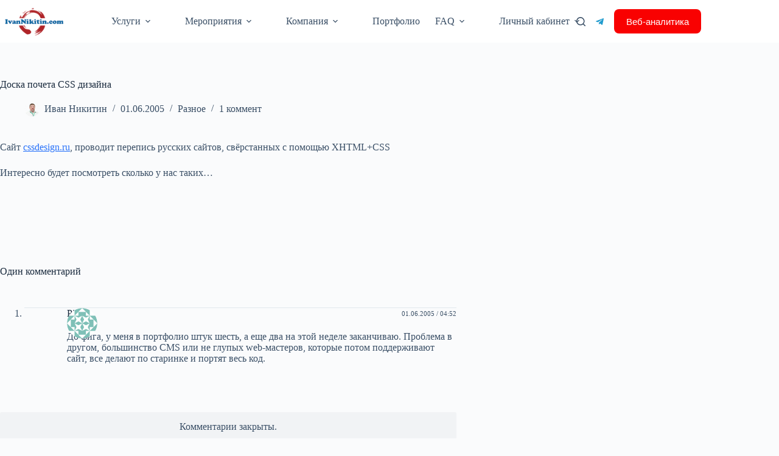

--- FILE ---
content_type: text/html
request_url: https://ivannikitin.com/2005/06/01/d0-b4-d0-be-d1-81-d0-ba-d0-b0-d0-bf-d0-be-d1-87-d0-b5-d1-82-d0-b0-css-d0-b4-d0-b8-d0-b7-d0-b0-d0-b9-d0-bd-d0-b0/
body_size: 31796
content:
<!doctype html>
<html lang="ru-RU">
<head>
	
	<meta charset="UTF-8">
	<meta name="viewport" content="width=device-width, initial-scale=1, maximum-scale=5, viewport-fit=cover">
	<link rel="profile" href="https://gmpg.org/xfn/11">

	<script type="text/template" id="freeze-table-template">
  <div class="frzTbl antiscroll-wrap frzTbl--scrolled-to-left-edge">
    <div class="frzTbl-scroll-overlay antiscroll-inner">
        <div class="frzTbl-scroll-overlay__inner"></div>
    </div>
    <div class="frzTbl-content-wrapper">

        <!-- sticky outer heading -->
        <div class="frzTbl-fixed-heading-wrapper-outer">          
          <div class="frzTbl-fixed-heading-wrapper">
            <div class="frzTbl-fixed-heading-wrapper__inner">
              {{heading}}
            </div>    
          </div>
        </div>

        <!-- column shadows -->
        <div class="frzTbl-frozen-columns-wrapper">
          <!-- left -->
          <div class="frzTbl-frozen-columns-wrapper__columns frzTbl-frozen-columns-wrapper__columns--left {{hide-left-column}}"></div>
          <!-- right -->            
          <div class="frzTbl-frozen-columns-wrapper__columns frzTbl-frozen-columns-wrapper__columns--right {{hide-right-column}}"></div>
        </div>

        <!-- table -->
        <div class="frzTbl-table-wrapper">
          <div class="frzTbl-table-wrapper__inner">
            <div class="frzTbl-table-placeholder"></div>
          </div>
        </div>

    </div>
  </div>
</script><script type="text/template" id="tmpl-wcpt-product-form-loading-modal">
  <div class="wcpt-modal wcpt-product-form-loading-modal" data-wcpt-product-id="{{{ data.product_id }}}">
    <div class="wcpt-modal-content">
      <div class="wcpt-close-modal">
        <!-- close 'x' icon svg -->
        <span class="wcpt-icon wcpt-icon-x wcpt-close-modal-icon">
          <svg xmlns="http://www.w3.org/2000/svg" width="24" height="24" viewBox="0 0 24 24" fill="none" stroke="currentColor" stroke-width="2" stroke-linecap="round" stroke-linejoin="round" class="feather feather-x"><line x1="18" y1="6" x2="6" y2="18"></line><line x1="6" y1="6" x2="18" y2="18"></line>
          </svg>
        </span>
      </div>
      <span class="wcpt-product-form-loading-text">
        <i class="wcpt-ajax-badge">
          <!-- ajax loading icon svg -->
          <svg xmlns="http://www.w3.org/2000/svg" width="24" height="24" viewBox="0 0 24 24" fill="none" stroke="currentColor" stroke-width="2" stroke-linecap="round" stroke-linejoin="round" class="feather feather-loader" color="#384047">
            <line x1="12" y1="2" x2="12" y2="6"></line><line x1="12" y1="18" x2="12" y2="22"></line><line x1="4.93" y1="4.93" x2="7.76" y2="7.76"></line><line x1="16.24" y1="16.24" x2="19.07" y2="19.07"></line><line x1="2" y1="12" x2="6" y2="12"></line><line x1="18" y1="12" x2="22" y2="12"></line><line x1="4.93" y1="19.07" x2="7.76" y2="16.24"></line><line x1="16.24" y1="7.76" x2="19.07" y2="4.93"></line>
          </svg>
        </i>

        Загрузка&hellip;      </span>
    </div>
  </div>
</script>
<script type="text/template" id="tmpl-wcpt-cart-checkbox-trigger">
	<div 
		class="wcpt-cart-checkbox-trigger"
		data-wcpt-redirect-url=""
	>
		<style media="screen">
	@media(min-width:1200px){
		.wcpt-cart-checkbox-trigger {
			display: inline-block;
					}
	}
	@media(max-width:1100px){
		.wcpt-cart-checkbox-trigger {
			display: inline-block;
		}
	}

	.wcpt-cart-checkbox-trigger {
		background-color : #4CAF50; border-color : rgba(0, 0, 0, .1); color : rgba(255, 255, 255); 	}

</style>
		<span 
      class="wcpt-icon wcpt-icon-shopping-bag wcpt-cart-checkbox-trigger__shopping-icon "    ><svg xmlns="http://www.w3.org/2000/svg" width="24" height="24" viewBox="0 0 24 24" fill="none" stroke="currentColor" stroke-width="2" stroke-linecap="round" stroke-linejoin="round" class="feather feather-shopping-bag"><path d="M6 2L3 6v14a2 2 0 0 0 2 2h14a2 2 0 0 0 2-2V6l-3-4z"></path><line x1="3" y1="6" x2="21" y2="6"></line><path d="M16 10a4 4 0 0 1-8 0"></path></svg></span>		<span class="wcpt-cart-checkbox-trigger__text">Add selected (<span class="wcpt-total-selected"></span>) to cart</span>
		<span class="wcpt-cart-checkbox-trigger__close">✕</span>
	</div>
</script><meta name='robots' content='index, follow, max-image-preview:large, max-snippet:-1, max-video-preview:-1' />

<!-- Google Tag Manager for WordPress by gtm4wp.com -->
<script data-cfasync="false" data-pagespeed-no-defer>
	var gtm4wp_datalayer_name = "dataLayer";
	var dataLayer = dataLayer || [];
	const gtm4wp_use_sku_instead = 1;
	const gtm4wp_currency = 'RUB';
	const gtm4wp_product_per_impression = 10;
	const gtm4wp_clear_ecommerce = false;
	const gtm4wp_datalayer_max_timeout = 2000;
</script>
<!-- End Google Tag Manager for WordPress by gtm4wp.com --><script>window._wca = window._wca || [];</script>

	<!-- This site is optimized with the Yoast SEO plugin v26.7 - https://yoast.com/wordpress/plugins/seo/ -->
	<title>Доска почета CSS дизайна - Иван Никитин и партнеры</title>
	<meta name="description" content="Cайт cssdesign.ru, проводит перепись русских сайтов, свёрстанных с помощью XHTML+CSS Интересно будет посмотреть сколько у нас таких..." />
	<link rel="canonical" href="https://ivannikitin.com/2005/06/01/d0-b4-d0-be-d1-81-d0-ba-d0-b0-d0-bf-d0-be-d1-87-d0-b5-d1-82-d0-b0-css-d0-b4-d0-b8-d0-b7-d0-b0-d0-b9-d0-bd-d0-b0/" />
	<meta property="og:locale" content="ru_RU" />
	<meta property="og:type" content="article" />
	<meta property="og:title" content="Доска почета CSS дизайна - Иван Никитин и партнеры" />
	<meta property="og:description" content="Cайт cssdesign.ru, проводит перепись русских сайтов, свёрстанных с помощью XHTML+CSS Интересно будет посмотреть сколько у нас таких..." />
	<meta property="og:url" content="https://ivannikitin.com/2005/06/01/d0-b4-d0-be-d1-81-d0-ba-d0-b0-d0-bf-d0-be-d1-87-d0-b5-d1-82-d0-b0-css-d0-b4-d0-b8-d0-b7-d0-b0-d0-b9-d0-bd-d0-b0/" />
	<meta property="og:site_name" content="Иван Никитин и партнеры" />
	<meta property="article:published_time" content="2005-06-01T01:19:46+00:00" />
	<meta property="article:modified_time" content="2015-07-11T09:28:25+00:00" />
	<meta name="author" content="Иван Никитин" />
	<meta name="twitter:label1" content="Написано автором" />
	<meta name="twitter:data1" content="Иван Никитин" />
	<script type="application/ld+json" class="yoast-schema-graph">{"@context":"https://schema.org","@graph":[{"@type":"Article","@id":"https://ivannikitin.com/2005/06/01/d0-b4-d0-be-d1-81-d0-ba-d0-b0-d0-bf-d0-be-d1-87-d0-b5-d1-82-d0-b0-css-d0-b4-d0-b8-d0-b7-d0-b0-d0-b9-d0-bd-d0-b0/#article","isPartOf":{"@id":"https://ivannikitin.com/2005/06/01/d0-b4-d0-be-d1-81-d0-ba-d0-b0-d0-bf-d0-be-d1-87-d0-b5-d1-82-d0-b0-css-d0-b4-d0-b8-d0-b7-d0-b0-d0-b9-d0-bd-d0-b0/"},"author":{"name":"Иван Никитин","@id":"https://ivannikitin.com/#/schema/person/111873ea1fbe161572fc83808ca5d43c"},"headline":"Доска почета CSS дизайна","datePublished":"2005-06-01T01:19:46+00:00","dateModified":"2015-07-11T09:28:25+00:00","mainEntityOfPage":{"@id":"https://ivannikitin.com/2005/06/01/d0-b4-d0-be-d1-81-d0-ba-d0-b0-d0-bf-d0-be-d1-87-d0-b5-d1-82-d0-b0-css-d0-b4-d0-b8-d0-b7-d0-b0-d0-b9-d0-bd-d0-b0/"},"wordCount":23,"commentCount":1,"publisher":{"@id":"https://ivannikitin.com/#organization"},"keywords":["Web технологии","Разное"],"articleSection":["Разное"],"inLanguage":"ru-RU","potentialAction":[{"@type":"CommentAction","name":"Comment","target":["https://ivannikitin.com/2005/06/01/d0-b4-d0-be-d1-81-d0-ba-d0-b0-d0-bf-d0-be-d1-87-d0-b5-d1-82-d0-b0-css-d0-b4-d0-b8-d0-b7-d0-b0-d0-b9-d0-bd-d0-b0/#respond"]}]},{"@type":"WebPage","@id":"https://ivannikitin.com/2005/06/01/d0-b4-d0-be-d1-81-d0-ba-d0-b0-d0-bf-d0-be-d1-87-d0-b5-d1-82-d0-b0-css-d0-b4-d0-b8-d0-b7-d0-b0-d0-b9-d0-bd-d0-b0/","url":"https://ivannikitin.com/2005/06/01/d0-b4-d0-be-d1-81-d0-ba-d0-b0-d0-bf-d0-be-d1-87-d0-b5-d1-82-d0-b0-css-d0-b4-d0-b8-d0-b7-d0-b0-d0-b9-d0-bd-d0-b0/","name":"Доска почета CSS дизайна - Иван Никитин и партнеры","isPartOf":{"@id":"https://ivannikitin.com/#website"},"datePublished":"2005-06-01T01:19:46+00:00","dateModified":"2015-07-11T09:28:25+00:00","description":"Cайт cssdesign.ru, проводит перепись русских сайтов, свёрстанных с помощью XHTML+CSS Интересно будет посмотреть сколько у нас таких...","breadcrumb":{"@id":"https://ivannikitin.com/2005/06/01/d0-b4-d0-be-d1-81-d0-ba-d0-b0-d0-bf-d0-be-d1-87-d0-b5-d1-82-d0-b0-css-d0-b4-d0-b8-d0-b7-d0-b0-d0-b9-d0-bd-d0-b0/#breadcrumb"},"inLanguage":"ru-RU","potentialAction":[{"@type":"ReadAction","target":["https://ivannikitin.com/2005/06/01/d0-b4-d0-be-d1-81-d0-ba-d0-b0-d0-bf-d0-be-d1-87-d0-b5-d1-82-d0-b0-css-d0-b4-d0-b8-d0-b7-d0-b0-d0-b9-d0-bd-d0-b0/"]}]},{"@type":"BreadcrumbList","@id":"https://ivannikitin.com/2005/06/01/d0-b4-d0-be-d1-81-d0-ba-d0-b0-d0-bf-d0-be-d1-87-d0-b5-d1-82-d0-b0-css-d0-b4-d0-b8-d0-b7-d0-b0-d0-b9-d0-bd-d0-b0/#breadcrumb","itemListElement":[{"@type":"ListItem","position":1,"name":"Иван Никитин и партнеры","item":"https://ivannikitin.com/"},{"@type":"ListItem","position":2,"name":"Новости","item":"https://ivannikitin.com/blog/"},{"@type":"ListItem","position":3,"name":"Разное","item":"https://ivannikitin.com/blog/section/other/"},{"@type":"ListItem","position":4,"name":"Доска почета CSS дизайна"}]},{"@type":"WebSite","@id":"https://ivannikitin.com/#website","url":"https://ivannikitin.com/","name":"Иван Никитин и партнеры","description":"Любая проблема имеет решение","publisher":{"@id":"https://ivannikitin.com/#organization"},"potentialAction":[{"@type":"SearchAction","target":{"@type":"EntryPoint","urlTemplate":"https://ivannikitin.com/?s={search_term_string}"},"query-input":{"@type":"PropertyValueSpecification","valueRequired":true,"valueName":"search_term_string"}}],"inLanguage":"ru-RU"},{"@type":"Organization","@id":"https://ivannikitin.com/#organization","name":"Иван Никитин и партнеры","url":"https://ivannikitin.com/","logo":{"@type":"ImageObject","inLanguage":"ru-RU","@id":"https://ivannikitin.com/#/schema/logo/image/","url":"https://ivannikitin.com/wp-content/uploads/2015/12/logo_600x300.png","contentUrl":"https://ivannikitin.com/wp-content/uploads/2015/12/logo_600x300.png","width":600,"height":300,"caption":"Иван Никитин и партнеры"},"image":{"@id":"https://ivannikitin.com/#/schema/logo/image/"}},{"@type":"Person","@id":"https://ivannikitin.com/#/schema/person/111873ea1fbe161572fc83808ca5d43c","name":"Иван Никитин","image":{"@type":"ImageObject","inLanguage":"ru-RU","@id":"https://ivannikitin.com/#/schema/person/image/","url":"https://ivannikitin.com/wp-content/uploads/2022/05/ivan-nikitin-removebg-100x100.png","contentUrl":"https://ivannikitin.com/wp-content/uploads/2022/05/ivan-nikitin-removebg-100x100.png","caption":"Иван Никитин"},"description":"Иван Никитин -- основатель и директор компании «Иван Никитин и партнеры» специалист в области интернет-маркетинга и веб-аналитики с более чем 15-летним стажем. Он реализовывал сотню проектов по внедрению систем аналитики. Компания Ивана существует с 2011 года и десять лет занимается веб-аналитикой: от простых задач внедрения аналитических средств на сайт до действительно сложных решений data-driven маркетинга. Интересные факты: ✔️ До основания своей компании Иван двенадцать лет преподавал ряд курсов, связанных с веб-программированием и аналитикой, в ЦКО «Специалист» при МГТУ им. Баумана. ✔️ Около 80% клиентов Ивана, получив решение, возвращаются со следующей задачей. И наша компания за все время существования ни разу не давала рекламу! ✔️ Автор курсов по аналитике, которые по сей день читаются во многих учебных заведениях: РАНХиГС при Президенте РФ в программе MBA Executive, ALMA University, Центр Мастеров, Учебный центр РРС и другие.","url":"https://ivannikitin.com/team/ivan/"}]}</script>
	<!-- / Yoast SEO plugin. -->


<link rel='dns-prefetch' href='//smartcaptcha.cloud.yandex.ru' />
<link rel='dns-prefetch' href='//stats.wp.com' />
<link rel='dns-prefetch' href='//secure.gravatar.com' />
<link rel='dns-prefetch' href='//v0.wordpress.com' />
<link rel='dns-prefetch' href='//widgets.wp.com' />
<link rel="alternate" type="application/rss+xml" title="Иван Никитин и партнеры &raquo; Лента" href="https://ivannikitin.com/feed/" />
<link rel="alternate" type="application/rss+xml" title="Иван Никитин и партнеры &raquo; Лента комментариев" href="https://ivannikitin.com/comments/feed/" />
<link rel="alternate" type="text/calendar" title="Иван Никитин и партнеры &raquo; Новостная лента iCal" href="https://ivannikitin.com/events/?ical=1" />
<link rel="alternate" type="application/rss+xml" title="Иван Никитин и партнеры &raquo; Лента комментариев к &laquo;Доска почета CSS дизайна&raquo;" href="https://ivannikitin.com/2005/06/01/d0-b4-d0-be-d1-81-d0-ba-d0-b0-d0-bf-d0-be-d1-87-d0-b5-d1-82-d0-b0-css-d0-b4-d0-b8-d0-b7-d0-b0-d0-b9-d0-bd-d0-b0/feed/" />
<link rel="alternate" title="oEmbed (JSON)" type="application/json+oembed" href="https://ivannikitin.com/wp-json/oembed/1.0/embed?url=https%3A%2F%2Fivannikitin.com%2F2005%2F06%2F01%2Fd0-b4-d0-be-d1-81-d0-ba-d0-b0-d0-bf-d0-be-d1-87-d0-b5-d1-82-d0-b0-css-d0-b4-d0-b8-d0-b7-d0-b0-d0-b9-d0-bd-d0-b0%2F" />
<link rel="alternate" title="oEmbed (XML)" type="text/xml+oembed" href="https://ivannikitin.com/wp-json/oembed/1.0/embed?url=https%3A%2F%2Fivannikitin.com%2F2005%2F06%2F01%2Fd0-b4-d0-be-d1-81-d0-ba-d0-b0-d0-bf-d0-be-d1-87-d0-b5-d1-82-d0-b0-css-d0-b4-d0-b8-d0-b7-d0-b0-d0-b9-d0-bd-d0-b0%2F&#038;format=xml" />
<style id='wp-img-auto-sizes-contain-inline-css'>
img:is([sizes=auto i],[sizes^="auto," i]){contain-intrinsic-size:3000px 1500px}
/*# sourceURL=wp-img-auto-sizes-contain-inline-css */
</style>
<link rel='stylesheet' id='blocksy-dynamic-global-css' href='https://ivannikitin.com/wp-content/uploads/blocksy/css/global.css?x15097' media='all' />
<style id='cfyc-captcha-style-inline-css'>
.smart-captcha.wpcf7-not-valid{height:102px;border:1px solid;padding-right:2px;border-radius:11px;}
/*# sourceURL=cfyc-captcha-style-inline-css */
</style>
<link rel='stylesheet' id='wp-block-library-css' href='https://ivannikitin.com/wp-includes/css/dist/block-library/style.min.css?x15097' media='all' />
<link rel='stylesheet' id='mediaelement-css' href='https://ivannikitin.com/wp-includes/js/mediaelement/mediaelementplayer-legacy.min.css?x15097' media='all' />
<link rel='stylesheet' id='wp-mediaelement-css' href='https://ivannikitin.com/wp-includes/js/mediaelement/wp-mediaelement.min.css?x15097' media='all' />
<style id='jetpack-sharing-buttons-style-inline-css'>
.jetpack-sharing-buttons__services-list{display:flex;flex-direction:row;flex-wrap:wrap;gap:0;list-style-type:none;margin:5px;padding:0}.jetpack-sharing-buttons__services-list.has-small-icon-size{font-size:12px}.jetpack-sharing-buttons__services-list.has-normal-icon-size{font-size:16px}.jetpack-sharing-buttons__services-list.has-large-icon-size{font-size:24px}.jetpack-sharing-buttons__services-list.has-huge-icon-size{font-size:36px}@media print{.jetpack-sharing-buttons__services-list{display:none!important}}.editor-styles-wrapper .wp-block-jetpack-sharing-buttons{gap:0;padding-inline-start:0}ul.jetpack-sharing-buttons__services-list.has-background{padding:1.25em 2.375em}
/*# sourceURL=https://ivannikitin.com/wp-content/plugins/jetpack/_inc/blocks/sharing-buttons/view.css */
</style>
<style id='global-styles-inline-css'>
:root{--wp--preset--aspect-ratio--square: 1;--wp--preset--aspect-ratio--4-3: 4/3;--wp--preset--aspect-ratio--3-4: 3/4;--wp--preset--aspect-ratio--3-2: 3/2;--wp--preset--aspect-ratio--2-3: 2/3;--wp--preset--aspect-ratio--16-9: 16/9;--wp--preset--aspect-ratio--9-16: 9/16;--wp--preset--color--black: #000000;--wp--preset--color--cyan-bluish-gray: #abb8c3;--wp--preset--color--white: #ffffff;--wp--preset--color--pale-pink: #f78da7;--wp--preset--color--vivid-red: #cf2e2e;--wp--preset--color--luminous-vivid-orange: #ff6900;--wp--preset--color--luminous-vivid-amber: #fcb900;--wp--preset--color--light-green-cyan: #7bdcb5;--wp--preset--color--vivid-green-cyan: #00d084;--wp--preset--color--pale-cyan-blue: #8ed1fc;--wp--preset--color--vivid-cyan-blue: #0693e3;--wp--preset--color--vivid-purple: #9b51e0;--wp--preset--color--palette-color-1: var(--theme-palette-color-1, #2872fa);--wp--preset--color--palette-color-2: var(--theme-palette-color-2, #1559ed);--wp--preset--color--palette-color-3: var(--theme-palette-color-3, #3A4F66);--wp--preset--color--palette-color-4: var(--theme-palette-color-4, #192a3d);--wp--preset--color--palette-color-5: var(--theme-palette-color-5, #e1e8ed);--wp--preset--color--palette-color-6: var(--theme-palette-color-6, #f2f5f7);--wp--preset--color--palette-color-7: var(--theme-palette-color-7, #FAFBFC);--wp--preset--color--palette-color-8: var(--theme-palette-color-8, #ffffff);--wp--preset--gradient--vivid-cyan-blue-to-vivid-purple: linear-gradient(135deg,rgb(6,147,227) 0%,rgb(155,81,224) 100%);--wp--preset--gradient--light-green-cyan-to-vivid-green-cyan: linear-gradient(135deg,rgb(122,220,180) 0%,rgb(0,208,130) 100%);--wp--preset--gradient--luminous-vivid-amber-to-luminous-vivid-orange: linear-gradient(135deg,rgb(252,185,0) 0%,rgb(255,105,0) 100%);--wp--preset--gradient--luminous-vivid-orange-to-vivid-red: linear-gradient(135deg,rgb(255,105,0) 0%,rgb(207,46,46) 100%);--wp--preset--gradient--very-light-gray-to-cyan-bluish-gray: linear-gradient(135deg,rgb(238,238,238) 0%,rgb(169,184,195) 100%);--wp--preset--gradient--cool-to-warm-spectrum: linear-gradient(135deg,rgb(74,234,220) 0%,rgb(151,120,209) 20%,rgb(207,42,186) 40%,rgb(238,44,130) 60%,rgb(251,105,98) 80%,rgb(254,248,76) 100%);--wp--preset--gradient--blush-light-purple: linear-gradient(135deg,rgb(255,206,236) 0%,rgb(152,150,240) 100%);--wp--preset--gradient--blush-bordeaux: linear-gradient(135deg,rgb(254,205,165) 0%,rgb(254,45,45) 50%,rgb(107,0,62) 100%);--wp--preset--gradient--luminous-dusk: linear-gradient(135deg,rgb(255,203,112) 0%,rgb(199,81,192) 50%,rgb(65,88,208) 100%);--wp--preset--gradient--pale-ocean: linear-gradient(135deg,rgb(255,245,203) 0%,rgb(182,227,212) 50%,rgb(51,167,181) 100%);--wp--preset--gradient--electric-grass: linear-gradient(135deg,rgb(202,248,128) 0%,rgb(113,206,126) 100%);--wp--preset--gradient--midnight: linear-gradient(135deg,rgb(2,3,129) 0%,rgb(40,116,252) 100%);--wp--preset--gradient--juicy-peach: linear-gradient(to right, #ffecd2 0%, #fcb69f 100%);--wp--preset--gradient--young-passion: linear-gradient(to right, #ff8177 0%, #ff867a 0%, #ff8c7f 21%, #f99185 52%, #cf556c 78%, #b12a5b 100%);--wp--preset--gradient--true-sunset: linear-gradient(to right, #fa709a 0%, #fee140 100%);--wp--preset--gradient--morpheus-den: linear-gradient(to top, #30cfd0 0%, #330867 100%);--wp--preset--gradient--plum-plate: linear-gradient(135deg, #667eea 0%, #764ba2 100%);--wp--preset--gradient--aqua-splash: linear-gradient(15deg, #13547a 0%, #80d0c7 100%);--wp--preset--gradient--love-kiss: linear-gradient(to top, #ff0844 0%, #ffb199 100%);--wp--preset--gradient--new-retrowave: linear-gradient(to top, #3b41c5 0%, #a981bb 49%, #ffc8a9 100%);--wp--preset--gradient--plum-bath: linear-gradient(to top, #cc208e 0%, #6713d2 100%);--wp--preset--gradient--high-flight: linear-gradient(to right, #0acffe 0%, #495aff 100%);--wp--preset--gradient--teen-party: linear-gradient(-225deg, #FF057C 0%, #8D0B93 50%, #321575 100%);--wp--preset--gradient--fabled-sunset: linear-gradient(-225deg, #231557 0%, #44107A 29%, #FF1361 67%, #FFF800 100%);--wp--preset--gradient--arielle-smile: radial-gradient(circle 248px at center, #16d9e3 0%, #30c7ec 47%, #46aef7 100%);--wp--preset--gradient--itmeo-branding: linear-gradient(180deg, #2af598 0%, #009efd 100%);--wp--preset--gradient--deep-blue: linear-gradient(to right, #6a11cb 0%, #2575fc 100%);--wp--preset--gradient--strong-bliss: linear-gradient(to right, #f78ca0 0%, #f9748f 19%, #fd868c 60%, #fe9a8b 100%);--wp--preset--gradient--sweet-period: linear-gradient(to top, #3f51b1 0%, #5a55ae 13%, #7b5fac 25%, #8f6aae 38%, #a86aa4 50%, #cc6b8e 62%, #f18271 75%, #f3a469 87%, #f7c978 100%);--wp--preset--gradient--purple-division: linear-gradient(to top, #7028e4 0%, #e5b2ca 100%);--wp--preset--gradient--cold-evening: linear-gradient(to top, #0c3483 0%, #a2b6df 100%, #6b8cce 100%, #a2b6df 100%);--wp--preset--gradient--mountain-rock: linear-gradient(to right, #868f96 0%, #596164 100%);--wp--preset--gradient--desert-hump: linear-gradient(to top, #c79081 0%, #dfa579 100%);--wp--preset--gradient--ethernal-constance: linear-gradient(to top, #09203f 0%, #537895 100%);--wp--preset--gradient--happy-memories: linear-gradient(-60deg, #ff5858 0%, #f09819 100%);--wp--preset--gradient--grown-early: linear-gradient(to top, #0ba360 0%, #3cba92 100%);--wp--preset--gradient--morning-salad: linear-gradient(-225deg, #B7F8DB 0%, #50A7C2 100%);--wp--preset--gradient--night-call: linear-gradient(-225deg, #AC32E4 0%, #7918F2 48%, #4801FF 100%);--wp--preset--gradient--mind-crawl: linear-gradient(-225deg, #473B7B 0%, #3584A7 51%, #30D2BE 100%);--wp--preset--gradient--angel-care: linear-gradient(-225deg, #FFE29F 0%, #FFA99F 48%, #FF719A 100%);--wp--preset--gradient--juicy-cake: linear-gradient(to top, #e14fad 0%, #f9d423 100%);--wp--preset--gradient--rich-metal: linear-gradient(to right, #d7d2cc 0%, #304352 100%);--wp--preset--gradient--mole-hall: linear-gradient(-20deg, #616161 0%, #9bc5c3 100%);--wp--preset--gradient--cloudy-knoxville: linear-gradient(120deg, #fdfbfb 0%, #ebedee 100%);--wp--preset--gradient--soft-grass: linear-gradient(to top, #c1dfc4 0%, #deecdd 100%);--wp--preset--gradient--saint-petersburg: linear-gradient(135deg, #f5f7fa 0%, #c3cfe2 100%);--wp--preset--gradient--everlasting-sky: linear-gradient(135deg, #fdfcfb 0%, #e2d1c3 100%);--wp--preset--gradient--kind-steel: linear-gradient(-20deg, #e9defa 0%, #fbfcdb 100%);--wp--preset--gradient--over-sun: linear-gradient(60deg, #abecd6 0%, #fbed96 100%);--wp--preset--gradient--premium-white: linear-gradient(to top, #d5d4d0 0%, #d5d4d0 1%, #eeeeec 31%, #efeeec 75%, #e9e9e7 100%);--wp--preset--gradient--clean-mirror: linear-gradient(45deg, #93a5cf 0%, #e4efe9 100%);--wp--preset--gradient--wild-apple: linear-gradient(to top, #d299c2 0%, #fef9d7 100%);--wp--preset--gradient--snow-again: linear-gradient(to top, #e6e9f0 0%, #eef1f5 100%);--wp--preset--gradient--confident-cloud: linear-gradient(to top, #dad4ec 0%, #dad4ec 1%, #f3e7e9 100%);--wp--preset--gradient--glass-water: linear-gradient(to top, #dfe9f3 0%, white 100%);--wp--preset--gradient--perfect-white: linear-gradient(-225deg, #E3FDF5 0%, #FFE6FA 100%);--wp--preset--font-size--small: 13px;--wp--preset--font-size--medium: 20px;--wp--preset--font-size--large: clamp(22px, 1.375rem + ((1vw - 3.2px) * 0.625), 30px);--wp--preset--font-size--x-large: clamp(30px, 1.875rem + ((1vw - 3.2px) * 1.563), 50px);--wp--preset--font-size--xx-large: clamp(45px, 2.813rem + ((1vw - 3.2px) * 2.734), 80px);--wp--preset--spacing--20: 0.44rem;--wp--preset--spacing--30: 0.67rem;--wp--preset--spacing--40: 1rem;--wp--preset--spacing--50: 1.5rem;--wp--preset--spacing--60: 2.25rem;--wp--preset--spacing--70: 3.38rem;--wp--preset--spacing--80: 5.06rem;--wp--preset--shadow--natural: 6px 6px 9px rgba(0, 0, 0, 0.2);--wp--preset--shadow--deep: 12px 12px 50px rgba(0, 0, 0, 0.4);--wp--preset--shadow--sharp: 6px 6px 0px rgba(0, 0, 0, 0.2);--wp--preset--shadow--outlined: 6px 6px 0px -3px rgb(255, 255, 255), 6px 6px rgb(0, 0, 0);--wp--preset--shadow--crisp: 6px 6px 0px rgb(0, 0, 0);}:root { --wp--style--global--content-size: var(--theme-block-max-width);--wp--style--global--wide-size: var(--theme-block-wide-max-width); }:where(body) { margin: 0; }.wp-site-blocks > .alignleft { float: left; margin-right: 2em; }.wp-site-blocks > .alignright { float: right; margin-left: 2em; }.wp-site-blocks > .aligncenter { justify-content: center; margin-left: auto; margin-right: auto; }:where(.wp-site-blocks) > * { margin-block-start: var(--theme-content-spacing); margin-block-end: 0; }:where(.wp-site-blocks) > :first-child { margin-block-start: 0; }:where(.wp-site-blocks) > :last-child { margin-block-end: 0; }:root { --wp--style--block-gap: var(--theme-content-spacing); }:root :where(.is-layout-flow) > :first-child{margin-block-start: 0;}:root :where(.is-layout-flow) > :last-child{margin-block-end: 0;}:root :where(.is-layout-flow) > *{margin-block-start: var(--theme-content-spacing);margin-block-end: 0;}:root :where(.is-layout-constrained) > :first-child{margin-block-start: 0;}:root :where(.is-layout-constrained) > :last-child{margin-block-end: 0;}:root :where(.is-layout-constrained) > *{margin-block-start: var(--theme-content-spacing);margin-block-end: 0;}:root :where(.is-layout-flex){gap: var(--theme-content-spacing);}:root :where(.is-layout-grid){gap: var(--theme-content-spacing);}.is-layout-flow > .alignleft{float: left;margin-inline-start: 0;margin-inline-end: 2em;}.is-layout-flow > .alignright{float: right;margin-inline-start: 2em;margin-inline-end: 0;}.is-layout-flow > .aligncenter{margin-left: auto !important;margin-right: auto !important;}.is-layout-constrained > .alignleft{float: left;margin-inline-start: 0;margin-inline-end: 2em;}.is-layout-constrained > .alignright{float: right;margin-inline-start: 2em;margin-inline-end: 0;}.is-layout-constrained > .aligncenter{margin-left: auto !important;margin-right: auto !important;}.is-layout-constrained > :where(:not(.alignleft):not(.alignright):not(.alignfull)){max-width: var(--wp--style--global--content-size);margin-left: auto !important;margin-right: auto !important;}.is-layout-constrained > .alignwide{max-width: var(--wp--style--global--wide-size);}body .is-layout-flex{display: flex;}.is-layout-flex{flex-wrap: wrap;align-items: center;}.is-layout-flex > :is(*, div){margin: 0;}body .is-layout-grid{display: grid;}.is-layout-grid > :is(*, div){margin: 0;}body{padding-top: 0px;padding-right: 0px;padding-bottom: 0px;padding-left: 0px;}:root :where(.wp-element-button, .wp-block-button__link){font-style: inherit;font-weight: inherit;letter-spacing: inherit;text-transform: inherit;}.has-black-color{color: var(--wp--preset--color--black) !important;}.has-cyan-bluish-gray-color{color: var(--wp--preset--color--cyan-bluish-gray) !important;}.has-white-color{color: var(--wp--preset--color--white) !important;}.has-pale-pink-color{color: var(--wp--preset--color--pale-pink) !important;}.has-vivid-red-color{color: var(--wp--preset--color--vivid-red) !important;}.has-luminous-vivid-orange-color{color: var(--wp--preset--color--luminous-vivid-orange) !important;}.has-luminous-vivid-amber-color{color: var(--wp--preset--color--luminous-vivid-amber) !important;}.has-light-green-cyan-color{color: var(--wp--preset--color--light-green-cyan) !important;}.has-vivid-green-cyan-color{color: var(--wp--preset--color--vivid-green-cyan) !important;}.has-pale-cyan-blue-color{color: var(--wp--preset--color--pale-cyan-blue) !important;}.has-vivid-cyan-blue-color{color: var(--wp--preset--color--vivid-cyan-blue) !important;}.has-vivid-purple-color{color: var(--wp--preset--color--vivid-purple) !important;}.has-palette-color-1-color{color: var(--wp--preset--color--palette-color-1) !important;}.has-palette-color-2-color{color: var(--wp--preset--color--palette-color-2) !important;}.has-palette-color-3-color{color: var(--wp--preset--color--palette-color-3) !important;}.has-palette-color-4-color{color: var(--wp--preset--color--palette-color-4) !important;}.has-palette-color-5-color{color: var(--wp--preset--color--palette-color-5) !important;}.has-palette-color-6-color{color: var(--wp--preset--color--palette-color-6) !important;}.has-palette-color-7-color{color: var(--wp--preset--color--palette-color-7) !important;}.has-palette-color-8-color{color: var(--wp--preset--color--palette-color-8) !important;}.has-black-background-color{background-color: var(--wp--preset--color--black) !important;}.has-cyan-bluish-gray-background-color{background-color: var(--wp--preset--color--cyan-bluish-gray) !important;}.has-white-background-color{background-color: var(--wp--preset--color--white) !important;}.has-pale-pink-background-color{background-color: var(--wp--preset--color--pale-pink) !important;}.has-vivid-red-background-color{background-color: var(--wp--preset--color--vivid-red) !important;}.has-luminous-vivid-orange-background-color{background-color: var(--wp--preset--color--luminous-vivid-orange) !important;}.has-luminous-vivid-amber-background-color{background-color: var(--wp--preset--color--luminous-vivid-amber) !important;}.has-light-green-cyan-background-color{background-color: var(--wp--preset--color--light-green-cyan) !important;}.has-vivid-green-cyan-background-color{background-color: var(--wp--preset--color--vivid-green-cyan) !important;}.has-pale-cyan-blue-background-color{background-color: var(--wp--preset--color--pale-cyan-blue) !important;}.has-vivid-cyan-blue-background-color{background-color: var(--wp--preset--color--vivid-cyan-blue) !important;}.has-vivid-purple-background-color{background-color: var(--wp--preset--color--vivid-purple) !important;}.has-palette-color-1-background-color{background-color: var(--wp--preset--color--palette-color-1) !important;}.has-palette-color-2-background-color{background-color: var(--wp--preset--color--palette-color-2) !important;}.has-palette-color-3-background-color{background-color: var(--wp--preset--color--palette-color-3) !important;}.has-palette-color-4-background-color{background-color: var(--wp--preset--color--palette-color-4) !important;}.has-palette-color-5-background-color{background-color: var(--wp--preset--color--palette-color-5) !important;}.has-palette-color-6-background-color{background-color: var(--wp--preset--color--palette-color-6) !important;}.has-palette-color-7-background-color{background-color: var(--wp--preset--color--palette-color-7) !important;}.has-palette-color-8-background-color{background-color: var(--wp--preset--color--palette-color-8) !important;}.has-black-border-color{border-color: var(--wp--preset--color--black) !important;}.has-cyan-bluish-gray-border-color{border-color: var(--wp--preset--color--cyan-bluish-gray) !important;}.has-white-border-color{border-color: var(--wp--preset--color--white) !important;}.has-pale-pink-border-color{border-color: var(--wp--preset--color--pale-pink) !important;}.has-vivid-red-border-color{border-color: var(--wp--preset--color--vivid-red) !important;}.has-luminous-vivid-orange-border-color{border-color: var(--wp--preset--color--luminous-vivid-orange) !important;}.has-luminous-vivid-amber-border-color{border-color: var(--wp--preset--color--luminous-vivid-amber) !important;}.has-light-green-cyan-border-color{border-color: var(--wp--preset--color--light-green-cyan) !important;}.has-vivid-green-cyan-border-color{border-color: var(--wp--preset--color--vivid-green-cyan) !important;}.has-pale-cyan-blue-border-color{border-color: var(--wp--preset--color--pale-cyan-blue) !important;}.has-vivid-cyan-blue-border-color{border-color: var(--wp--preset--color--vivid-cyan-blue) !important;}.has-vivid-purple-border-color{border-color: var(--wp--preset--color--vivid-purple) !important;}.has-palette-color-1-border-color{border-color: var(--wp--preset--color--palette-color-1) !important;}.has-palette-color-2-border-color{border-color: var(--wp--preset--color--palette-color-2) !important;}.has-palette-color-3-border-color{border-color: var(--wp--preset--color--palette-color-3) !important;}.has-palette-color-4-border-color{border-color: var(--wp--preset--color--palette-color-4) !important;}.has-palette-color-5-border-color{border-color: var(--wp--preset--color--palette-color-5) !important;}.has-palette-color-6-border-color{border-color: var(--wp--preset--color--palette-color-6) !important;}.has-palette-color-7-border-color{border-color: var(--wp--preset--color--palette-color-7) !important;}.has-palette-color-8-border-color{border-color: var(--wp--preset--color--palette-color-8) !important;}.has-vivid-cyan-blue-to-vivid-purple-gradient-background{background: var(--wp--preset--gradient--vivid-cyan-blue-to-vivid-purple) !important;}.has-light-green-cyan-to-vivid-green-cyan-gradient-background{background: var(--wp--preset--gradient--light-green-cyan-to-vivid-green-cyan) !important;}.has-luminous-vivid-amber-to-luminous-vivid-orange-gradient-background{background: var(--wp--preset--gradient--luminous-vivid-amber-to-luminous-vivid-orange) !important;}.has-luminous-vivid-orange-to-vivid-red-gradient-background{background: var(--wp--preset--gradient--luminous-vivid-orange-to-vivid-red) !important;}.has-very-light-gray-to-cyan-bluish-gray-gradient-background{background: var(--wp--preset--gradient--very-light-gray-to-cyan-bluish-gray) !important;}.has-cool-to-warm-spectrum-gradient-background{background: var(--wp--preset--gradient--cool-to-warm-spectrum) !important;}.has-blush-light-purple-gradient-background{background: var(--wp--preset--gradient--blush-light-purple) !important;}.has-blush-bordeaux-gradient-background{background: var(--wp--preset--gradient--blush-bordeaux) !important;}.has-luminous-dusk-gradient-background{background: var(--wp--preset--gradient--luminous-dusk) !important;}.has-pale-ocean-gradient-background{background: var(--wp--preset--gradient--pale-ocean) !important;}.has-electric-grass-gradient-background{background: var(--wp--preset--gradient--electric-grass) !important;}.has-midnight-gradient-background{background: var(--wp--preset--gradient--midnight) !important;}.has-juicy-peach-gradient-background{background: var(--wp--preset--gradient--juicy-peach) !important;}.has-young-passion-gradient-background{background: var(--wp--preset--gradient--young-passion) !important;}.has-true-sunset-gradient-background{background: var(--wp--preset--gradient--true-sunset) !important;}.has-morpheus-den-gradient-background{background: var(--wp--preset--gradient--morpheus-den) !important;}.has-plum-plate-gradient-background{background: var(--wp--preset--gradient--plum-plate) !important;}.has-aqua-splash-gradient-background{background: var(--wp--preset--gradient--aqua-splash) !important;}.has-love-kiss-gradient-background{background: var(--wp--preset--gradient--love-kiss) !important;}.has-new-retrowave-gradient-background{background: var(--wp--preset--gradient--new-retrowave) !important;}.has-plum-bath-gradient-background{background: var(--wp--preset--gradient--plum-bath) !important;}.has-high-flight-gradient-background{background: var(--wp--preset--gradient--high-flight) !important;}.has-teen-party-gradient-background{background: var(--wp--preset--gradient--teen-party) !important;}.has-fabled-sunset-gradient-background{background: var(--wp--preset--gradient--fabled-sunset) !important;}.has-arielle-smile-gradient-background{background: var(--wp--preset--gradient--arielle-smile) !important;}.has-itmeo-branding-gradient-background{background: var(--wp--preset--gradient--itmeo-branding) !important;}.has-deep-blue-gradient-background{background: var(--wp--preset--gradient--deep-blue) !important;}.has-strong-bliss-gradient-background{background: var(--wp--preset--gradient--strong-bliss) !important;}.has-sweet-period-gradient-background{background: var(--wp--preset--gradient--sweet-period) !important;}.has-purple-division-gradient-background{background: var(--wp--preset--gradient--purple-division) !important;}.has-cold-evening-gradient-background{background: var(--wp--preset--gradient--cold-evening) !important;}.has-mountain-rock-gradient-background{background: var(--wp--preset--gradient--mountain-rock) !important;}.has-desert-hump-gradient-background{background: var(--wp--preset--gradient--desert-hump) !important;}.has-ethernal-constance-gradient-background{background: var(--wp--preset--gradient--ethernal-constance) !important;}.has-happy-memories-gradient-background{background: var(--wp--preset--gradient--happy-memories) !important;}.has-grown-early-gradient-background{background: var(--wp--preset--gradient--grown-early) !important;}.has-morning-salad-gradient-background{background: var(--wp--preset--gradient--morning-salad) !important;}.has-night-call-gradient-background{background: var(--wp--preset--gradient--night-call) !important;}.has-mind-crawl-gradient-background{background: var(--wp--preset--gradient--mind-crawl) !important;}.has-angel-care-gradient-background{background: var(--wp--preset--gradient--angel-care) !important;}.has-juicy-cake-gradient-background{background: var(--wp--preset--gradient--juicy-cake) !important;}.has-rich-metal-gradient-background{background: var(--wp--preset--gradient--rich-metal) !important;}.has-mole-hall-gradient-background{background: var(--wp--preset--gradient--mole-hall) !important;}.has-cloudy-knoxville-gradient-background{background: var(--wp--preset--gradient--cloudy-knoxville) !important;}.has-soft-grass-gradient-background{background: var(--wp--preset--gradient--soft-grass) !important;}.has-saint-petersburg-gradient-background{background: var(--wp--preset--gradient--saint-petersburg) !important;}.has-everlasting-sky-gradient-background{background: var(--wp--preset--gradient--everlasting-sky) !important;}.has-kind-steel-gradient-background{background: var(--wp--preset--gradient--kind-steel) !important;}.has-over-sun-gradient-background{background: var(--wp--preset--gradient--over-sun) !important;}.has-premium-white-gradient-background{background: var(--wp--preset--gradient--premium-white) !important;}.has-clean-mirror-gradient-background{background: var(--wp--preset--gradient--clean-mirror) !important;}.has-wild-apple-gradient-background{background: var(--wp--preset--gradient--wild-apple) !important;}.has-snow-again-gradient-background{background: var(--wp--preset--gradient--snow-again) !important;}.has-confident-cloud-gradient-background{background: var(--wp--preset--gradient--confident-cloud) !important;}.has-glass-water-gradient-background{background: var(--wp--preset--gradient--glass-water) !important;}.has-perfect-white-gradient-background{background: var(--wp--preset--gradient--perfect-white) !important;}.has-small-font-size{font-size: var(--wp--preset--font-size--small) !important;}.has-medium-font-size{font-size: var(--wp--preset--font-size--medium) !important;}.has-large-font-size{font-size: var(--wp--preset--font-size--large) !important;}.has-x-large-font-size{font-size: var(--wp--preset--font-size--x-large) !important;}.has-xx-large-font-size{font-size: var(--wp--preset--font-size--xx-large) !important;}
:root :where(.wp-block-pullquote){font-size: clamp(0.984em, 0.984rem + ((1vw - 0.2em) * 0.645), 1.5em);line-height: 1.6;}
/*# sourceURL=global-styles-inline-css */
</style>
<link rel='stylesheet' id='contact-form-7-css' href='https://ivannikitin.com/wp-content/plugins/contact-form-7/includes/css/styles.css?x15097' media='all' />
<link rel='stylesheet' id='wdpq_style-css' href='https://ivannikitin.com/wp-content/plugins/decimal-product-quantity-for-woocommerce/style.css?x15097' media='all' />
<link rel='stylesheet' id='quiz-maker-css' href='https://ivannikitin.com/wp-content/plugins/quiz-maker/public/css/quiz-maker-public.css?x15097' media='all' />
<link rel='stylesheet' id='antiscroll-css' href='https://ivannikitin.com/wp-content/plugins/wc-product-table-lite/assets/antiscroll/css.min.css?x15097' media='all' />
<link rel='stylesheet' id='freeze_table-css' href='https://ivannikitin.com/wp-content/plugins/wc-product-table-lite/assets/freeze_table_v2/css.min.css?x15097' media='all' />
<link rel='stylesheet' id='wc-photoswipe-css' href='https://ivannikitin.com/wp-content/plugins/woocommerce/assets/css/photoswipe/photoswipe.min.css?x15097' media='all' />
<link rel='stylesheet' id='wc-photoswipe-default-skin-css' href='https://ivannikitin.com/wp-content/plugins/woocommerce/assets/css/photoswipe/default-skin/default-skin.min.css?x15097' media='all' />
<link rel='stylesheet' id='multirange-css' href='https://ivannikitin.com/wp-content/plugins/wc-product-table-lite/assets/multirange/css.min.css?x15097' media='all' />
<link rel='stylesheet' id='wcpt-css' href='https://ivannikitin.com/wp-content/plugins/wc-product-table-lite/assets/css.min.css?x15097' media='all' />
<style id='wcpt-inline-css'>

    .mejs-button>button {
      background: transparent url(https://ivannikitin.com/wp-includes/js/mediaelement/mejs-controls.svg) !important;
    }
    .mejs-mute>button {
      background-position: -60px 0 !important;
    }    
    .mejs-unmute>button {
      background-position: -40px 0 !important;
    }    
    .mejs-pause>button {
      background-position: -20px 0 !important;
    }    
  
/*# sourceURL=wcpt-inline-css */
</style>
<link rel='stylesheet' id='kbc_style-css' href='https://ivannikitin.com/wp-content/plugins/wedevs-kanboard-71673a562883/assets/css/kbc.css?x15097' media='' />
<link rel='stylesheet' id='atwhocss-css' href='https://ivannikitin.com/wp-content/plugins/wedevs-project-manager-pro/assets/css/jquery.atwho.css?x15097' media='all' />
<link rel='stylesheet' id='cpm_prettyPhoto-css' href='https://ivannikitin.com/wp-content/plugins/wedevs-project-manager-pro/assets/css/prettyPhoto.css?x15097' media='all' />
<link rel='stylesheet' id='jquery-ui-css' href='https://ivannikitin.com/wp-content/plugins/wedevs-project-manager-pro/assets/css/jquery-ui-1.9.1.custom.css?x15097' media='all' />
<link rel='stylesheet' id='jquery-chosen-css' href='https://ivannikitin.com/wp-content/plugins/wedevs-project-manager-pro/assets/css/chosen.css?x15097' media='all' />
<link rel='stylesheet' id='trix_editor_style-css' href='https://ivannikitin.com/wp-content/plugins/wedevs-project-manager-pro/assets/trix/dist/trix.css?x15097' media='all' />
<link rel='stylesheet' id='cpm_admin-css' href='https://ivannikitin.com/wp-content/plugins/wedevs-project-manager-pro/assets/css/admin.css?x15097' media='all' />
<link rel='stylesheet' id='dashicons-css' href='https://ivannikitin.com/wp-includes/css/dashicons.min.css?x15097' media='all' />
<link rel='stylesheet' id='cpm-pro-style-css' href='https://ivannikitin.com/wp-content/plugins/wedevs-project-manager-pro/includes/pro/assets/css/pro-style.css?x15097' media='all' />
<link rel='stylesheet' id='fullcalendar-css' href='https://ivannikitin.com/wp-content/plugins/wedevs-project-manager-pro/includes/pro/assets/css/fullcalendar.css?x15097' media='all' />
<link rel='stylesheet' id='cpm-frontend-css' href='https://ivannikitin.com/wp-content/plugins/wedevs-project-manager-pro/includes/pro/frontend/css/frontend.css?x15097' media='all' />
<style id='woocommerce-inline-inline-css'>
.woocommerce form .form-row .required { visibility: visible; }
/*# sourceURL=woocommerce-inline-inline-css */
</style>
<link rel='stylesheet' id='ppress-frontend-css' href='https://ivannikitin.com/wp-content/plugins/wp-user-avatar/assets/css/frontend.min.css?x15097' media='all' />
<link rel='stylesheet' id='ppress-flatpickr-css' href='https://ivannikitin.com/wp-content/plugins/wp-user-avatar/assets/flatpickr/flatpickr.min.css?x15097' media='all' />
<link rel='stylesheet' id='ppress-select2-css' href='https://ivannikitin.com/wp-content/plugins/wp-user-avatar/assets/select2/select2.min.css?x15097' media='all' />
<link rel='stylesheet' id='parent-style-css' href='https://ivannikitin.com/wp-content/themes/blocksy/style.css?x15097' media='all' />
<link rel='stylesheet' id='child-style-css' href='https://ivannikitin.com/wp-content/themes/ivannikitin/style.css?x15097' media='all' />
<link rel='stylesheet' id='ct-main-styles-css' href='https://ivannikitin.com/wp-content/themes/blocksy/static/bundle/main.min.css?x15097' media='all' />
<link rel='stylesheet' id='ct-woocommerce-styles-css' href='https://ivannikitin.com/wp-content/themes/blocksy/static/bundle/woocommerce.min.css?x15097' media='all' />
<link rel='stylesheet' id='ct-page-title-styles-css' href='https://ivannikitin.com/wp-content/themes/blocksy/static/bundle/page-title.min.css?x15097' media='all' />
<link rel='stylesheet' id='ct-comments-styles-css' href='https://ivannikitin.com/wp-content/themes/blocksy/static/bundle/comments.min.css?x15097' media='all' />
<link rel='stylesheet' id='ct-tribe-events-styles-css' href='https://ivannikitin.com/wp-content/themes/blocksy/static/bundle/tribe-events.min.css?x15097' media='all' />
<link rel='stylesheet' id='ct-cf-7-styles-css' href='https://ivannikitin.com/wp-content/themes/blocksy/static/bundle/cf-7.min.css?x15097' media='all' />
<link rel='stylesheet' id='ct-stackable-styles-css' href='https://ivannikitin.com/wp-content/themes/blocksy/static/bundle/stackable.min.css?x15097' media='all' />
<link rel='stylesheet' id='ct-qubely-styles-css' href='https://ivannikitin.com/wp-content/themes/blocksy/static/bundle/qubely.min.css?x15097' media='all' />
<link rel='stylesheet' id='tablepress-default-css' href='https://ivannikitin.com/wp-content/plugins/tablepress/css/build/default.css?x15097' media='all' />
<link rel='stylesheet' id='open-sans-css' href='https://fonts.googleapis.com/css?family=Open+Sans%3A300italic%2C400italic%2C600italic%2C300%2C400%2C600&#038;subset=latin%2Clatin-ext%2Ccyrillic%2Ccyrillic-ext&#038;display=fallback&#038;ver=6.9' media='all' />
<link rel='stylesheet' id='jetpack_likes-css' href='https://ivannikitin.com/wp-content/plugins/jetpack/modules/likes/style.css?x15097' media='all' />
<link rel='stylesheet' id='custom-style-css' href='https://ivannikitin.com/wp-content/themes/ivannikitin/custom.css?x15097' media='all' />
<script type="text/template" id="tmpl-variation-template">
	<div class="woocommerce-variation-description">{{{ data.variation.variation_description }}}</div>
	<div class="woocommerce-variation-price">{{{ data.variation.price_html }}}</div>
	<div class="woocommerce-variation-availability">{{{ data.variation.availability_html }}}</div>
</script>
<script type="text/template" id="tmpl-unavailable-variation-template">
	<p role="alert">Этот товар недоступен. Пожалуйста, выберите другую комбинацию.</p>
</script>
<script id="cfyc-captcha-js-before">
				var cfycCaptchaReadyEvent = new CustomEvent('cfycCaptchaReadyEvent')
				var cfycCaptchaLoaded = false 
				function cfycOnloadFunction() {
					cfycCaptchaLoaded = true
					document.dispatchEvent(cfycCaptchaReadyEvent)
				}

				document.addEventListener('DOMContentLoaded', function(e) {
					document.addEventListener('cfycInitEvent', function(e) {
						const containers = document.querySelectorAll('.cfyc-captcha-container');
						containers.forEach(container => {
							const randName = container.id.replace(/-/g, '');
							if (typeof window['cfycLoad' + randName] === 'function') {
								window['cfycLoad' + randName]();
							}
						});
					});
				});
            
//# sourceURL=cfyc-captcha-js-before
</script>
<script src="https://smartcaptcha.cloud.yandex.ru/captcha.js?render=onload&amp;onload=cfycOnloadFunction&amp;ver=1.0.0" id="cfyc-captcha-js" defer data-wp-strategy="defer"></script>
<script src="https://ivannikitin.com/wp-includes/js/jquery/jquery.min.js?x15097" id="jquery-core-js"></script>
<script src="https://ivannikitin.com/wp-includes/js/jquery/jquery-migrate.min.js?x15097" id="jquery-migrate-js"></script>
<script src="https://ivannikitin.com/wp-includes/js/dist/hooks.min.js?x15097" id="wp-hooks-js"></script>
<script src="https://ivannikitin.com/wp-includes/js/dist/i18n.min.js?x15097" id="wp-i18n-js"></script>
<script id="wp-i18n-js-after">
wp.i18n.setLocaleData( { 'text direction\u0004ltr': [ 'ltr' ] } );
//# sourceURL=wp-i18n-js-after
</script>
<script src="https://ivannikitin.com/wp-content/plugins/decimal-product-quantity-for-woocommerce/includes/woodecimalproduct.js?x15097" id="wdpq_quantity_data-js"></script>
<script src="https://ivannikitin.com/wp-includes/js/jquery/ui/core.min.js?x15097" id="jquery-ui-core-js"></script>
<script src="https://ivannikitin.com/wp-includes/js/jquery/ui/mouse.min.js?x15097" id="jquery-ui-mouse-js"></script>
<script src="https://ivannikitin.com/wp-includes/js/jquery/ui/resizable.min.js?x15097" id="jquery-ui-resizable-js"></script>
<script src="https://ivannikitin.com/wp-includes/js/jquery/ui/draggable.min.js?x15097" id="jquery-ui-draggable-js"></script>
<script src="https://ivannikitin.com/wp-includes/js/jquery/ui/controlgroup.min.js?x15097" id="jquery-ui-controlgroup-js"></script>
<script src="https://ivannikitin.com/wp-includes/js/jquery/ui/checkboxradio.min.js?x15097" id="jquery-ui-checkboxradio-js"></script>
<script src="https://ivannikitin.com/wp-includes/js/jquery/ui/button.min.js?x15097" id="jquery-ui-button-js"></script>
<script src="https://ivannikitin.com/wp-includes/js/jquery/ui/dialog.min.js?x15097" id="jquery-ui-dialog-js"></script>
<script src="https://ivannikitin.com/wp-content/plugins/ivannikitin.com/js/common.min.js?x15097" id="in-common-js"></script>
<script src="https://ivannikitin.com/wp-content/plugins/ivannikitin.com/js/simple-share-buttons.js?x15097" id="in-simple-share-buttons-js"></script>
<script id="qubely_local_script-js-extra">
var qubely_urls = {"plugin":"https://ivannikitin.com/wp-content/plugins/qubely/","ajax":"https://ivannikitin.com/wp-admin/admin-ajax.php","nonce":"1ed47d0495","actual_url":"ivannikitin.com"};
//# sourceURL=qubely_local_script-js-extra
</script>
<script id="qubely_container_width-js-extra">
var qubely_container_width = {"sm":"480","md":"690","lg":"1000","xl":"1200"};
//# sourceURL=qubely_container_width-js-extra
</script>
<script src='https://ivannikitin.com/wp-content/plugins/event-tickets/common/build/js/underscore-before.js?x15097'></script>
<script src="https://ivannikitin.com/wp-includes/js/underscore.min.js?x15097" id="underscore-js"></script>
<script src='https://ivannikitin.com/wp-content/plugins/event-tickets/common/build/js/underscore-after.js?x15097'></script>
<script id="wp-util-js-extra">
var _wpUtilSettings = {"ajax":{"url":"/wp-admin/admin-ajax.php"}};
//# sourceURL=wp-util-js-extra
</script>
<script src="https://ivannikitin.com/wp-includes/js/wp-util.min.js?x15097" id="wp-util-js"></script>
<script id="wc-add-to-cart-js-extra">
var wc_add_to_cart_params = {"ajax_url":"/wp-admin/admin-ajax.php","wc_ajax_url":"/?wc-ajax=%%endpoint%%","i18n_view_cart":"\u041f\u0440\u043e\u0441\u043c\u043e\u0442\u0440 \u043a\u043e\u0440\u0437\u0438\u043d\u044b","cart_url":"https://ivannikitin.com/cart/","is_cart":"","cart_redirect_after_add":"yes"};
//# sourceURL=wc-add-to-cart-js-extra
</script>
<script src="https://ivannikitin.com/wp-content/plugins/woocommerce/assets/js/frontend/add-to-cart.min.js?x15097" id="wc-add-to-cart-js" defer data-wp-strategy="defer"></script>
<script id="wc-add-to-cart-variation-js-extra">
var wc_add_to_cart_variation_params = {"wc_ajax_url":"/?wc-ajax=%%endpoint%%","i18n_no_matching_variations_text":"\u0416\u0430\u043b\u044c, \u043d\u043e \u0442\u043e\u0432\u0430\u0440\u043e\u0432, \u0441\u043e\u043e\u0442\u0432\u0435\u0442\u0441\u0442\u0432\u0443\u044e\u0449\u0438\u0445 \u0432\u0430\u0448\u0435\u043c\u0443 \u0432\u044b\u0431\u043e\u0440\u0443, \u043d\u0435 \u043e\u0431\u043d\u0430\u0440\u0443\u0436\u0435\u043d\u043e. \u041f\u043e\u0436\u0430\u043b\u0443\u0439\u0441\u0442\u0430, \u0432\u044b\u0431\u0435\u0440\u0438\u0442\u0435 \u0434\u0440\u0443\u0433\u0443\u044e \u043a\u043e\u043c\u0431\u0438\u043d\u0430\u0446\u0438\u044e.","i18n_make_a_selection_text":"\u0412\u044b\u0431\u0435\u0440\u0438\u0442\u0435 \u043e\u043f\u0446\u0438\u0438 \u0442\u043e\u0432\u0430\u0440\u0430 \u043f\u0435\u0440\u0435\u0434 \u0435\u0433\u043e \u0434\u043e\u0431\u0430\u0432\u043b\u0435\u043d\u0438\u0435\u043c \u0432 \u0432\u0430\u0448\u0443 \u043a\u043e\u0440\u0437\u0438\u043d\u0443.","i18n_unavailable_text":"\u042d\u0442\u043e\u0442 \u0442\u043e\u0432\u0430\u0440 \u043d\u0435\u0434\u043e\u0441\u0442\u0443\u043f\u0435\u043d. \u041f\u043e\u0436\u0430\u043b\u0443\u0439\u0441\u0442\u0430, \u0432\u044b\u0431\u0435\u0440\u0438\u0442\u0435 \u0434\u0440\u0443\u0433\u0443\u044e \u043a\u043e\u043c\u0431\u0438\u043d\u0430\u0446\u0438\u044e.","i18n_reset_alert_text":"\u0420\u0435\u0437\u0443\u043b\u044c\u0442\u0430\u0442\u044b \u0432\u0430\u0448\u0435\u0433\u043e \u0432\u044b\u0431\u043e\u0440\u0430 \u0441\u0431\u0440\u043e\u0448\u0435\u043d\u044b. \u0412\u044b\u0431\u0435\u0440\u0438\u0442\u0435 \u043e\u043f\u0446\u0438\u0438 \u0442\u043e\u0432\u0430\u0440\u0430, \u043f\u0435\u0440\u0435\u0434 \u0442\u0435\u043c \u043a\u0430\u043a \u0434\u043e\u0431\u0430\u0432\u0438\u0442\u044c \u0435\u0433\u043e \u0432 \u043a\u043e\u0440\u0437\u0438\u043d\u0443."};
//# sourceURL=wc-add-to-cart-variation-js-extra
</script>
<script src="https://ivannikitin.com/wp-content/plugins/woocommerce/assets/js/frontend/add-to-cart-variation.min.js?x15097" id="wc-add-to-cart-variation-js" defer data-wp-strategy="defer"></script>
<script src="https://ivannikitin.com/wp-includes/js/dist/dom-ready.min.js?x15097" id="wp-dom-ready-js"></script>
<script id="wp-a11y-js-translations">
( function( domain, translations ) {
	var localeData = translations.locale_data[ domain ] || translations.locale_data.messages;
	localeData[""].domain = domain;
	wp.i18n.setLocaleData( localeData, domain );
} )( "default", {"translation-revision-date":"2026-01-02 08:03:19+0000","generator":"GlotPress\/4.0.3","domain":"messages","locale_data":{"messages":{"":{"domain":"messages","plural-forms":"nplurals=3; plural=(n % 10 == 1 && n % 100 != 11) ? 0 : ((n % 10 >= 2 && n % 10 <= 4 && (n % 100 < 12 || n % 100 > 14)) ? 1 : 2);","lang":"ru"},"Notifications":["\u0423\u0432\u0435\u0434\u043e\u043c\u043b\u0435\u043d\u0438\u044f"]}},"comment":{"reference":"wp-includes\/js\/dist\/a11y.js"}} );
//# sourceURL=wp-a11y-js-translations
</script>
<script src="https://ivannikitin.com/wp-includes/js/dist/a11y.min.js?x15097" id="wp-a11y-js"></script>
<script src="https://ivannikitin.com/wp-includes/js/clipboard.min.js?x15097" id="clipboard-js"></script>
<script src="https://ivannikitin.com/wp-includes/js/plupload/moxie.min.js?x15097" id="moxiejs-js"></script>
<script src="https://ivannikitin.com/wp-includes/js/plupload/plupload.min.js?x15097" id="plupload-js"></script>
<script id="plupload-handlers-js-extra">
var pluploadL10n = {"queue_limit_exceeded":"\u0412\u044b \u043f\u043e\u0441\u0442\u0430\u0432\u0438\u043b\u0438 \u0432 \u043e\u0447\u0435\u0440\u0435\u0434\u044c \u0441\u043b\u0438\u0448\u043a\u043e\u043c \u043c\u043d\u043e\u0433\u043e \u0444\u0430\u0439\u043b\u043e\u0432.","file_exceeds_size_limit":"\u0420\u0430\u0437\u043c\u0435\u0440 \u0444\u0430\u0439\u043b\u0430 \u00ab%s\u00bb \u043f\u0440\u0435\u0432\u044b\u0448\u0430\u0435\u0442 \u043c\u0430\u043a\u0441\u0438\u043c\u0430\u043b\u044c\u043d\u044b\u0439 \u0434\u043b\u044f \u044d\u0442\u043e\u0433\u043e \u0441\u0430\u0439\u0442\u0430.","zero_byte_file":"\u0424\u0430\u0439\u043b \u043f\u0443\u0441\u0442. \u041f\u043e\u0436\u0430\u043b\u0443\u0439\u0441\u0442\u0430, \u0432\u044b\u0431\u0435\u0440\u0438\u0442\u0435 \u0434\u0440\u0443\u0433\u043e\u0439.","invalid_filetype":"\u042d\u0442\u043e\u0442 \u0444\u0430\u0439\u043b \u043d\u0435 \u043c\u043e\u0436\u0435\u0442 \u0431\u044b\u0442\u044c \u043e\u0431\u0440\u0430\u0431\u043e\u0442\u0430\u043d \u0432\u0435\u0431-\u0441\u0435\u0440\u0432\u0435\u0440\u043e\u043c.","not_an_image":"\u0424\u0430\u0439\u043b \u043d\u0435 \u044f\u0432\u043b\u044f\u0435\u0442\u0441\u044f \u0438\u0437\u043e\u0431\u0440\u0430\u0436\u0435\u043d\u0438\u0435\u043c. \u041f\u043e\u0436\u0430\u043b\u0443\u0439\u0441\u0442\u0430, \u0432\u044b\u0431\u0435\u0440\u0438\u0442\u0435 \u0434\u0440\u0443\u0433\u043e\u0439.","image_memory_exceeded":"\u041f\u0440\u0435\u0432\u044b\u0448\u0435\u043d \u043b\u0438\u043c\u0438\u0442 \u043f\u0430\u043c\u044f\u0442\u0438. \u041f\u043e\u0436\u0430\u043b\u0443\u0439\u0441\u0442\u0430, \u0432\u044b\u0431\u0435\u0440\u0438\u0442\u0435 \u0444\u0430\u0439\u043b \u043f\u043e\u043c\u0435\u043d\u044c\u0448\u0435.","image_dimensions_exceeded":"\u0420\u0430\u0437\u043c\u0435\u0440\u044b \u0438\u0437\u043e\u0431\u0440\u0430\u0436\u0435\u043d\u0438\u044f \u043f\u0440\u0435\u0432\u044b\u0448\u0430\u044e\u0442 \u043c\u0430\u043a\u0441\u0438\u043c\u0430\u043b\u044c\u043d\u044b\u0435. \u041f\u043e\u0436\u0430\u043b\u0443\u0439\u0441\u0442\u0430, \u0432\u044b\u0431\u0435\u0440\u0438\u0442\u0435 \u0434\u0440\u0443\u0433\u043e\u0435.","default_error":"\u0412\u043e \u0432\u0440\u0435\u043c\u044f \u0437\u0430\u0433\u0440\u0443\u0437\u043a\u0438 \u043f\u0440\u043e\u0438\u0437\u043e\u0448\u043b\u0430 \u043e\u0448\u0438\u0431\u043a\u0430. \u041f\u043e\u0436\u0430\u043b\u0443\u0439\u0441\u0442\u0430, \u043f\u043e\u0432\u0442\u043e\u0440\u0438\u0442\u0435 \u043f\u043e\u043f\u044b\u0442\u043a\u0443 \u043f\u043e\u0437\u0436\u0435.","missing_upload_url":"\u041e\u0448\u0438\u0431\u043a\u0430 \u043a\u043e\u043d\u0444\u0438\u0433\u0443\u0440\u0430\u0446\u0438\u0438. \u041f\u043e\u0436\u0430\u043b\u0443\u0439\u0441\u0442\u0430, \u0441\u0432\u044f\u0436\u0438\u0442\u0435\u0441\u044c \u0441 \u0430\u0434\u043c\u0438\u043d\u0438\u0441\u0442\u0440\u0430\u0442\u043e\u0440\u043e\u043c \u0441\u0435\u0440\u0432\u0435\u0440\u0430.","upload_limit_exceeded":"\u0412\u044b \u043c\u043e\u0436\u0435\u0442\u0435 \u0437\u0430\u0433\u0440\u0443\u0437\u0438\u0442\u044c \u0442\u043e\u043b\u044c\u043a\u043e 1 \u0444\u0430\u0439\u043b.","http_error":"\u041e\u0442 \u0441\u0435\u0440\u0432\u0435\u0440\u0430 \u043f\u043e\u043b\u0443\u0447\u0435\u043d \u043d\u0435\u043e\u0436\u0438\u0434\u0430\u043d\u043d\u044b\u0435 \u043e\u0442\u0432\u0435\u0442. \u0424\u0430\u0439\u043b \u0432\u043e\u0437\u043c\u043e\u0436\u043d\u043e \u043d\u0435 \u0431\u044b\u043b \u0437\u0430\u0433\u0440\u0443\u0436\u0435\u043d \u043a\u043e\u0440\u0440\u0435\u043a\u0442\u043d\u043e. \u041f\u0435\u0440\u0435\u0437\u0430\u0433\u0440\u0443\u0437\u0438\u0442\u0435 \u0441\u0442\u0440\u0430\u043d\u0438\u0446\u0443 \u0438\u043b\u0438 \u043f\u0440\u043e\u0432\u0435\u0440\u044c\u0442\u0435 \u043c\u0435\u0434\u0438\u0430\u0442\u0435\u043a\u0443.","http_error_image":"\u0421\u0435\u0440\u0432\u0435\u0440 \u043d\u0435 \u043c\u043e\u0436\u0435\u0442 \u043e\u0431\u0440\u0430\u0431\u043e\u0442\u0430\u0442\u044c \u0438\u0437\u043e\u0431\u0440\u0430\u0436\u0435\u043d\u0438\u0435, \u0432\u043e\u0437\u043c\u043e\u0436\u043d\u043e \u043e\u043d \u043f\u0435\u0440\u0435\u0433\u0440\u0443\u0436\u0435\u043d \u0438\u043b\u0438 \u043d\u0435\u0434\u043e\u0441\u0442\u0430\u0442\u043e\u0447\u043d\u043e \u0440\u0435\u0441\u0443\u0440\u0441\u043e\u0432 \u0434\u043b\u044f \u0437\u0430\u0432\u0435\u0440\u0448\u0435\u043d\u0438\u044f \u0437\u0430\u0434\u0430\u0447\u0438. \u0412\u043e\u0437\u043c\u043e\u0436\u043d\u043e \u043f\u043e\u043c\u043e\u0436\u0435\u0442 \u0437\u0430\u0433\u0440\u0443\u0437\u043a\u0430 \u043c\u0435\u043d\u044c\u0448\u0435\u0433\u043e \u0440\u0430\u0437\u043c\u0435\u0440\u0430 \u0438\u0437\u043e\u0431\u0440\u0430\u0436\u0435\u043d\u0438\u044f. \u0420\u0435\u043a\u043e\u043c\u0435\u043d\u0434\u0443\u0435\u043c\u044b\u0439 \u043c\u0430\u043a\u0441\u0438\u043c\u0430\u043b\u044c\u043d\u044b\u0439 \u0440\u0430\u0437\u043c\u0435\u0440 - 2560 \u043f\u0438\u043a\u0441\u0435\u043b\u043e\u0432.","upload_failed":"\u0417\u0430\u0433\u0440\u0443\u0437\u043a\u0430 \u043d\u0435 \u0443\u0434\u0430\u043b\u0430\u0441\u044c.","big_upload_failed":"\u041f\u043e\u043f\u0440\u043e\u0431\u0443\u0439\u0442\u0435 \u0437\u0430\u0433\u0440\u0443\u0437\u0438\u0442\u044c \u044d\u0442\u043e\u0442 \u0444\u0430\u0439\u043b \u0447\u0435\u0440\u0435\u0437 %1$s\u0437\u0430\u0433\u0440\u0443\u0437\u0447\u0438\u043a \u0431\u0440\u0430\u0443\u0437\u0435\u0440\u0430%2$s.","big_upload_queued":"\u0420\u0430\u0437\u043c\u0435\u0440 \u0444\u0430\u0439\u043b\u0430 \u00ab%s\u00bb \u043f\u0440\u0435\u0432\u044b\u0448\u0430\u0435\u0442 \u043c\u0430\u043a\u0441\u0438\u043c\u0430\u043b\u044c\u043d\u044b\u0439 \u0434\u043b\u044f \u043c\u043d\u043e\u0433\u043e\u0444\u0430\u0439\u043b\u043e\u0432\u043e\u0433\u043e \u0437\u0430\u0433\u0440\u0443\u0437\u0447\u0438\u043a\u0430 \u0432 \u0441\u043e\u0447\u0435\u0442\u0430\u043d\u0438\u0438 \u0441 \u0432\u0430\u0448\u0438\u043c \u0431\u0440\u0430\u0443\u0437\u0435\u0440\u043e\u043c.","io_error":"\u041e\u0448\u0438\u0431\u043a\u0430 \u0432\u0432\u043e\u0434\u0430/\u0432\u044b\u0432\u043e\u0434\u0430.","security_error":"\u041e\u0448\u0438\u0431\u043a\u0430 \u0431\u0435\u0437\u043e\u043f\u0430\u0441\u043d\u043e\u0441\u0442\u0438.","file_cancelled":"\u0417\u0430\u0433\u0440\u0443\u0437\u043a\u0430 \u043e\u0442\u043c\u0435\u043d\u0435\u043d\u0430.","upload_stopped":"\u0417\u0430\u0433\u0440\u0443\u0437\u043a\u0430 \u043e\u0441\u0442\u0430\u043d\u043e\u0432\u043b\u0435\u043d\u0430.","dismiss":"\u0417\u0430\u043a\u0440\u044b\u0442\u044c","crunching":"\u041e\u0431\u0440\u0430\u0431\u043e\u0442\u043a\u0430\u2026","deleted":"\u043f\u0435\u0440\u0435\u043c\u0435\u0449\u0451\u043d \u0432 \u043a\u043e\u0440\u0437\u0438\u043d\u0443.","error_uploading":"\u0424\u0430\u0439\u043b \u00ab%s\u00bb \u0437\u0430\u0433\u0440\u0443\u0437\u0438\u0442\u044c \u043d\u0435 \u0443\u0434\u0430\u043b\u043e\u0441\u044c.","unsupported_image":"\u042d\u0442\u043e \u0438\u0437\u043e\u0431\u0440\u0430\u0436\u0435\u043d\u0438\u0435 \u043d\u0435 \u043c\u043e\u0436\u0435\u0442 \u0431\u044b\u0442\u044c \u043f\u043e\u043a\u0430\u0437\u0430\u043d\u043e \u0432 \u0431\u0440\u0430\u0443\u0437\u0435\u0440\u0435. \u0414\u043b\u044f \u043b\u0443\u0447\u0448\u0438\u0445 \u0440\u0435\u0437\u0443\u043b\u044c\u0442\u0430\u0442\u043e\u0432 \u043f\u0435\u0440\u0435\u0432\u0435\u0434\u0438\u0442\u0435 \u0435\u0433\u043e \u0432 \u0444\u043e\u0440\u043c\u0430\u0442 JPEG \u043f\u0435\u0440\u0435\u0434 \u0437\u0430\u0433\u0440\u0443\u0437\u043a\u043e\u0439.","noneditable_image":"\u0412\u0435\u0431 -\u0441\u0435\u0440\u0432\u0435\u0440 \u043d\u0435 \u043c\u043e\u0436\u0435\u0442 \u0433\u0435\u043d\u0435\u0440\u0438\u0440\u043e\u0432\u0430\u0442\u044c \u0430\u0434\u0430\u043f\u0442\u0438\u0432\u043d\u044b\u0435 \u0440\u0430\u0437\u043c\u0435\u0440\u044b \u0438\u0437\u043e\u0431\u0440\u0430\u0436\u0435\u043d\u0438\u0439 \u0434\u043b\u044f \u044d\u0442\u043e\u0433\u043e \u0438\u0437\u043e\u0431\u0440\u0430\u0436\u0435\u043d\u0438\u044f. \u041a\u043e\u043d\u0432\u0435\u0440\u0442\u0438\u0440\u0443\u0439\u0442\u0435 \u0435\u0433\u043e \u0432 JPEG \u0438\u043b\u0438 PNG \u043f\u0435\u0440\u0435\u0434 \u0437\u0430\u0433\u0440\u0443\u0437\u043a\u043e\u0439.","file_url_copied":"\u0421\u0441\u044b\u043b\u043a\u0430 \u043d\u0430 \u0444\u0430\u0439\u043b \u0441\u043a\u043e\u043f\u0438\u0440\u043e\u0432\u0430\u043d\u0430 \u0432 \u0431\u0443\u0444\u0435\u0440 \u043e\u0431\u043c\u0435\u043d\u0430"};
//# sourceURL=plupload-handlers-js-extra
</script>
<script src="https://ivannikitin.com/wp-includes/js/plupload/handlers.min.js?x15097" id="plupload-handlers-js"></script>
<script src="https://ivannikitin.com/wp-content/plugins/wedevs-project-manager-pro/assets/js/vue.min.js?x15097" id="cpm-vuejs-js"></script>
<script src="https://ivannikitin.com/wp-content/plugins/woocommerce/assets/js/jquery-blockui/jquery.blockUI.min.js?x15097" id="wc-jquery-blockui-js" defer data-wp-strategy="defer"></script>
<script src="https://ivannikitin.com/wp-content/plugins/woocommerce/assets/js/js-cookie/js.cookie.min.js?x15097" id="wc-js-cookie-js" defer data-wp-strategy="defer"></script>
<script id="woocommerce-js-extra">
var woocommerce_params = {"ajax_url":"/wp-admin/admin-ajax.php","wc_ajax_url":"/?wc-ajax=%%endpoint%%","i18n_password_show":"\u041f\u043e\u043a\u0430\u0437\u0430\u0442\u044c \u043f\u0430\u0440\u043e\u043b\u044c","i18n_password_hide":"\u0421\u043a\u0440\u044b\u0442\u044c \u043f\u0430\u0440\u043e\u043b\u044c"};
//# sourceURL=woocommerce-js-extra
</script>
<script src="https://ivannikitin.com/wp-content/plugins/woocommerce/assets/js/frontend/woocommerce.min.js?x15097" id="woocommerce-js" defer data-wp-strategy="defer"></script>
<script src="https://ivannikitin.com/wp-content/plugins/wp-user-avatar/assets/flatpickr/flatpickr.min.js?x15097" id="ppress-flatpickr-js"></script>
<script src="https://ivannikitin.com/wp-content/plugins/wp-user-avatar/assets/select2/select2.min.js?x15097" id="ppress-select2-js"></script>
<script src="https://stats.wp.com/s-202602.js" id="woocommerce-analytics-js" defer data-wp-strategy="defer"></script>
<link rel="https://api.w.org/" href="https://ivannikitin.com/wp-json/" /><link rel="alternate" title="JSON" type="application/json" href="https://ivannikitin.com/wp-json/wp/v2/posts/473" /><link rel="EditURI" type="application/rsd+xml" title="RSD" href="https://ivannikitin.com/xmlrpc.php?rsd" />
<meta name="generator" content="WordPress 6.9" />
<meta name="generator" content="WooCommerce 10.4.3" />
<link rel='shortlink' href='https://ivannikitin.com/?p=473' />
<meta name="et-api-version" content="v1"><meta name="et-api-origin" content="https://ivannikitin.com"><link rel="https://theeventscalendar.com/" href="https://ivannikitin.com/wp-json/tribe/tickets/v1/" /><meta name="tec-api-version" content="v1"><meta name="tec-api-origin" content="https://ivannikitin.com"><link rel="alternate" href="https://ivannikitin.com/wp-json/tribe/events/v1/" />	<style>img#wpstats{display:none}</style>
		
<!-- Google Tag Manager for WordPress by gtm4wp.com -->
<!-- GTM Container placement set to off -->
<script data-cfasync="false" data-pagespeed-no-defer>
	var dataLayer_content = {"visitorLoginState":"logged-out"};
	dataLayer.push( dataLayer_content );
</script>
<script data-cfasync="false" data-pagespeed-no-defer>
	console.warn && console.warn("[GTM4WP] Google Tag Manager container code placement set to OFF !!!");
	console.warn && console.warn("[GTM4WP] Data layer codes are active but GTM container must be loaded using custom coding !!!");
</script>
<!-- End Google Tag Manager for WordPress by gtm4wp.com --><noscript><link rel='stylesheet' href='https://ivannikitin.com/wp-content/themes/blocksy/static/bundle/no-scripts.min.css?x15097' type='text/css'></noscript>
	<noscript><style>.woocommerce-product-gallery{ opacity: 1 !important; }</style></noscript>
	<style>.recentcomments a{display:inline !important;padding:0 !important;margin:0 !important;}</style><!-- Yandex.Metrika counter by Yandex Metrica Plugin -->
<script type="text/javascript" >
    (function(m,e,t,r,i,k,a){m[i]=m[i]||function(){(m[i].a=m[i].a||[]).push(arguments)};
        m[i].l=1*new Date();k=e.createElement(t),a=e.getElementsByTagName(t)[0],k.async=1,k.src=r,a.parentNode.insertBefore(k,a)})
    (window, document, "script", "https://mc.yandex.ru/metrika/tag.js", "ym");

    ym(11395732, "init", {
        id:11395732,
        clickmap:true,
        trackLinks:true,
        accurateTrackBounce:true,
        webvisor:true,
	            ecommerce: "dataLayer"
	        });
</script>
<noscript><div><img src="https://mc.yandex.ru/watch/11395732" style="position:absolute; left:-9999px;" alt="" /></div></noscript>
<!-- /Yandex.Metrika counter -->
<link rel="icon" href="https://ivannikitin.com/wp-content/uploads/2017/12/cropped-logo_600x600-32x32.png?x15097" sizes="32x32" />
<link rel="icon" href="https://ivannikitin.com/wp-content/uploads/2017/12/cropped-logo_600x600-192x192.png?x15097" sizes="192x192" />
<link rel="apple-touch-icon" href="https://ivannikitin.com/wp-content/uploads/2017/12/cropped-logo_600x600-180x180.png?x15097" />
<meta name="msapplication-TileImage" content="https://ivannikitin.com/wp-content/uploads/2017/12/cropped-logo_600x600-270x270.png" />
		<style id="wp-custom-css">
			/* Стили для кнопки отправки */
.wpcf7-form-control.wpcf7-submit {
    background: linear-gradient(135deg, #667eea 0%, #764ba2 100%) !important;
    color: white !important;
    border: none !important;
    padding: 15px 30px !important;
    font-size: 16px !important;
    border-radius: 5px !important;
    cursor: pointer !important;
    transition: all 0.3s ease !important;
    font-weight: bold !important;
    text-transform: uppercase !important;
    letter-spacing: 1px !important;
    display: inline-block !important;
    width: 100% !important;
    box-shadow: 0 4px 15px 0 rgba(0,0,0,0.2) !important;
}

.wpcf7-form-control.wpcf7-submit:hover {
    background: linear-gradient(135deg, #764ba2 0%, #667eea 100%) !important;
    transform: translateY(-2px) !important;
    box-shadow: 0 6px 20px 0 rgba(0,0,0,0.3) !important;
}

.wpcf7-form-control.wpcf7-submit:active {
    transform: translateY(0) !important;
    box-shadow: 0 2px 10px 0 rgba(0,0,0,0.2) !important;
}

/* Вариант с красной подсветкой */
.wpcf7-form-control.wpcf7-submit.glow {
    box-shadow: 0 4px 15px 0 rgba(249, 1, 1, 0.2), 0 0 0 1px rgba(12, 104, 165, 0.1) !important;
}

.wpcf7-form-control.wpcf7-submit.glow:hover {
    box-shadow: 0 6px 20px 0 rgba(249, 1, 1, 0.3), 0 0 0 1px rgba(12, 104, 165, 0.2) !important;
}




		</style>
			</head>


<body class="wp-singular post-template-default single single-post postid-473 single-format-standard wp-custom-logo wp-embed-responsive wp-theme-blocksy wp-child-theme-ivannikitin theme-blocksy qubely qubely-frontend stk--is-blocksy-theme woocommerce-no-js tribe-no-js page-template-ivan-nikitin-2021 tec-no-tickets-on-recurring tec-no-rsvp-on-recurring tribe-theme-blocksy" data-link="type-2" data-prefix="single_blog_post" data-header="type-1:sticky" data-footer="type-1" itemscope="itemscope" itemtype="https://schema.org/Blog">

<a class="skip-link screen-reader-text" href="#main">Перейти к сути</a><div class="ct-drawer-canvas" data-location="start">
		<div id="search-modal" class="ct-panel" data-behaviour="modal" role="dialog" aria-label="Поиск модала" inert>
			<div class="ct-panel-actions">
				<button class="ct-toggle-close" data-type="type-1" aria-label="Закрыть модальное окно поиска">
					<svg class="ct-icon" width="12" height="12" viewBox="0 0 15 15"><path d="M1 15a1 1 0 01-.71-.29 1 1 0 010-1.41l5.8-5.8-5.8-5.8A1 1 0 011.7.29l5.8 5.8 5.8-5.8a1 1 0 011.41 1.41l-5.8 5.8 5.8 5.8a1 1 0 01-1.41 1.41l-5.8-5.8-5.8 5.8A1 1 0 011 15z"/></svg>				</button>
			</div>

			<div class="ct-panel-content">
				

<form role="search" method="get" class="ct-search-form"  action="https://ivannikitin.com/" aria-haspopup="listbox" data-live-results="thumbs">

	<input 
		type="search" class="modal-field"		placeholder="Поиск"
		value=""
		name="s"
		autocomplete="off"
		title="Искать..."
		aria-label="Искать..."
			>

	<div class="ct-search-form-controls">
		
		<button type="submit" class="wp-element-button" data-button="icon" aria-label="Кнопка поиска">
			<svg class="ct-icon ct-search-button-content" aria-hidden="true" width="15" height="15" viewBox="0 0 15 15"><path d="M14.8,13.7L12,11c0.9-1.2,1.5-2.6,1.5-4.2c0-3.7-3-6.8-6.8-6.8S0,3,0,6.8s3,6.8,6.8,6.8c1.6,0,3.1-0.6,4.2-1.5l2.8,2.8c0.1,0.1,0.3,0.2,0.5,0.2s0.4-0.1,0.5-0.2C15.1,14.5,15.1,14,14.8,13.7z M1.5,6.8c0-2.9,2.4-5.2,5.2-5.2S12,3.9,12,6.8S9.6,12,6.8,12S1.5,9.6,1.5,6.8z"/></svg>
			<span class="ct-ajax-loader">
				<svg viewBox="0 0 24 24">
					<circle cx="12" cy="12" r="10" opacity="0.2" fill="none" stroke="currentColor" stroke-miterlimit="10" stroke-width="2"/>

					<path d="m12,2c5.52,0,10,4.48,10,10" fill="none" stroke="currentColor" stroke-linecap="round" stroke-miterlimit="10" stroke-width="2">
						<animateTransform
							attributeName="transform"
							attributeType="XML"
							type="rotate"
							dur="0.6s"
							from="0 12 12"
							to="360 12 12"
							repeatCount="indefinite"
						/>
					</path>
				</svg>
			</span>
		</button>

		
					<input type="hidden" name="ct_post_type" value="post:page:product">
		
		

		<input type="hidden" value="9dc80cf90f" class="ct-live-results-nonce">	</div>

			<div class="screen-reader-text" aria-live="polite" role="status">
			Ничего не найдено		</div>
	
</form>


			</div>
		</div>

		<div id="offcanvas" class="ct-panel ct-header" data-behaviour="right-side" role="dialog" aria-label="Модал полотна" inert=""><div class="ct-panel-inner">
		<div class="ct-panel-actions">
			
			<button class="ct-toggle-close" data-type="type-1" aria-label="Закрыть выезжающую панель">
				<svg class="ct-icon" width="12" height="12" viewBox="0 0 15 15"><path d="M1 15a1 1 0 01-.71-.29 1 1 0 010-1.41l5.8-5.8-5.8-5.8A1 1 0 011.7.29l5.8 5.8 5.8-5.8a1 1 0 011.41 1.41l-5.8 5.8 5.8 5.8a1 1 0 01-1.41 1.41l-5.8-5.8-5.8 5.8A1 1 0 011 15z"/></svg>
			</button>
		</div>
		<div class="ct-panel-content" data-device="desktop"><div class="ct-panel-content-inner"></div></div><div class="ct-panel-content" data-device="mobile"><div class="ct-panel-content-inner">
<nav
	class="mobile-menu menu-container has-submenu"
	data-id="mobile-menu" data-interaction="click" data-toggle-type="type-1" data-submenu-dots="yes"	aria-label="Мобильное меню упрощенное">

	<ul id="menu-mobilnoe-menyu-uproshhennoe" class=""><li id="menu-item-112700" class="menu-item menu-item-type-post_type menu-item-object-page menu-item-home menu-item-112700"><a href="https://ivannikitin.com/" class="ct-menu-link">Главная</a></li>
<li id="menu-item-131626" class="menu-item menu-item-type-post_type menu-item-object-page menu-item-131626"><a href="https://ivannikitin.com/ai-seo/" class="ct-menu-link">AI-SEO</a></li>
<li id="menu-item-131352" class="menu-item menu-item-type-post_type menu-item-object-page menu-item-131352"><a href="https://ivannikitin.com/lidogenerator/" class="ct-menu-link">Лидогенерация под ключ</a></li>
<li id="menu-item-103299" class="menu-item menu-item-type-post_type menu-item-object-page menu-item-103299"><a href="https://ivannikitin.com/service/analytics/" class="ct-menu-link">Аналитика</a></li>
<li id="menu-item-103300" class="menu-item menu-item-type-post_type menu-item-object-page menu-item-has-children menu-item-103300"><span class="ct-sub-menu-parent"><a href="https://ivannikitin.com/service/dev/" class="ct-menu-link">Разработка сайтов</a><button class="ct-toggle-dropdown-mobile" aria-label="Раскрыть выпадающее меню" aria-haspopup="true" aria-expanded="false"><svg class="ct-icon toggle-icon-1" width="15" height="15" viewBox="0 0 15 15" aria-hidden="true"><path d="M3.9,5.1l3.6,3.6l3.6-3.6l1.4,0.7l-5,5l-5-5L3.9,5.1z"/></svg></button></span>
<ul class="sub-menu">
	<li id="menu-item-131889" class="menu-item menu-item-type-post_type menu-item-object-page menu-item-131889"><a href="https://ivannikitin.com/service/dev/woocommerce/" class="ct-menu-link">Разработка интернет магазина</a></li>
	<li id="menu-item-131892" class="menu-item menu-item-type-post_type menu-item-object-page menu-item-131892"><a href="https://ivannikitin.com/service/dev/landing/" class="ct-menu-link">Создание лендинг-пейдж</a></li>
	<li id="menu-item-131890" class="menu-item menu-item-type-post_type menu-item-object-page menu-item-131890"><a href="https://ivannikitin.com/service/dev/portal/" class="ct-menu-link">Разработка информационного сайта</a></li>
	<li id="menu-item-131891" class="menu-item menu-item-type-post_type menu-item-object-page menu-item-131891"><a href="https://ivannikitin.com/service/dev/homepage/" class="ct-menu-link">Разработка сайта-визитки</a></li>
</ul>
</li>
<li id="menu-item-121547" class="menu-item menu-item-type-post_type menu-item-object-page menu-item-121547"><a href="https://ivannikitin.com/nastroika-yandeks-direkt-pod-klyuch/" class="ct-menu-link">Реклама</a></li>
<li id="menu-item-103301" class="menu-item menu-item-type-post_type menu-item-object-page menu-item-103301"><a href="https://ivannikitin.com/service/seo/" class="ct-menu-link">Поисковая оптимизация сайтов</a></li>
<li id="menu-item-103302" class="menu-item menu-item-type-post_type menu-item-object-page menu-item-103302"><a href="https://ivannikitin.com/service/support/" class="ct-menu-link">Поддержка сайтов</a></li>
<li id="menu-item-103303" class="menu-item menu-item-type-post_type menu-item-object-page menu-item-103303"><a href="https://ivannikitin.com/service/consulting/" class="ct-menu-link">Консультации</a></li>
<li id="menu-item-103304" class="menu-item menu-item-type-post_type menu-item-object-page menu-item-103304"><a href="https://ivannikitin.com/seo-audit/" class="ct-menu-link">SEO-Аудит</a></li>
<li id="menu-item-103305" class="menu-item menu-item-type-post_type menu-item-object-page menu-item-103305"><a href="https://ivannikitin.com/service/courses/" class="ct-menu-link">Курсы</a></li>
<li id="menu-item-103311" class="menu-item menu-item-type-post_type menu-item-object-page menu-item-103311"><a href="https://ivannikitin.com/price/" class="ct-menu-link">Тарифы и цены</a></li>
<li id="menu-item-108616" class="menu-item menu-item-type-custom menu-item-object-custom menu-item-108616"><a href="/portfolio/" class="ct-menu-link">Портфолио</a></li>
<li id="menu-item-103307" class="menu-item menu-item-type-post_type menu-item-object-page menu-item-103307"><a href="https://ivannikitin.com/team/" class="ct-menu-link">Команда</a></li>
<li id="menu-item-103308" class="menu-item menu-item-type-post_type menu-item-object-page current_page_parent menu-item-103308"><a href="https://ivannikitin.com/blog/" class="ct-menu-link">Публикации</a></li>
<li id="menu-item-103309" class="menu-item menu-item-type-post_type menu-item-object-page menu-item-103309"><a href="https://ivannikitin.com/contacts/" class="ct-menu-link">Контакты</a></li>
<li id="menu-item-103310" class="menu-item menu-item-type-post_type menu-item-object-page menu-item-103310"><a href="https://ivannikitin.com/my-account/" class="ct-menu-link">Личный кабинет</a></li>
</ul></nav>

</div></div></div></div></div>
<div id="main-container">
	<header id="header" class="ct-header" data-id="type-1" itemscope="" itemtype="https://schema.org/WPHeader"><div data-device="desktop"><div class="ct-sticky-container"><div data-sticky="shrink"><div data-row="middle" data-column-set="2"><div class="ct-container"><div data-column="start" data-placements="1"><div data-items="primary">
<div	class="site-branding"
	data-id="logo"		itemscope="itemscope" itemtype="https://schema.org/Organization">

			<a href="https://ivannikitin.com/" class="site-logo-container" rel="home" itemprop="url" ><img width="512" height="272" src="https://ivannikitin.com/wp-content/uploads/2022/12/logo_600x600.png?x15097" class="sticky-logo" alt="Иван Никитин и партнеры" decoding="async" fetchpriority="high" srcset="https://ivannikitin.com/wp-content/uploads/2022/12/logo_600x600.png 512w, https://ivannikitin.com/wp-content/uploads/2022/12/logo_600x600-300x159.png 300w" sizes="(max-width: 512px) 100vw, 512px" /><img width="132" height="60" src="https://ivannikitin.com/wp-content/uploads/2016/10/logo-132x60.png?x15097" class="default-logo" alt="Иван Никитин и партнеры" decoding="async" /></a>	
	</div>

</div></div><div data-column="end" data-placements="1"><div data-items="primary">
<nav
	id="header-menu-1"
	class="header-menu-1 menu-container"
	data-id="menu" data-interaction="hover"	data-menu="type-1"
	data-dropdown="type-1:simple"		data-responsive="no"	itemscope="" itemtype="https://schema.org/SiteNavigationElement"	aria-label="Верхнее меню">

	<ul id="menu-verhnee-menyu" class="menu"><li id="menu-item-6511" class="menu-item menu-item-type-post_type menu-item-object-page menu-item-has-children menu-item-6511 animated-submenu-block"><a href="https://ivannikitin.com/service/" class="ct-menu-link">Услуги<span class="ct-toggle-dropdown-desktop"><svg class="ct-icon" width="8" height="8" viewBox="0 0 15 15" aria-hidden="true"><path d="M2.1,3.2l5.4,5.4l5.4-5.4L15,4.3l-7.5,7.5L0,4.3L2.1,3.2z"/></svg></span></a><button class="ct-toggle-dropdown-desktop-ghost" aria-label="Раскрыть выпадающее меню" aria-haspopup="true" aria-expanded="false"></button>
<ul class="sub-menu">
	<li id="menu-item-131624" class="menu-item menu-item-type-post_type menu-item-object-page menu-item-131624"><a href="https://ivannikitin.com/ai-seo/" class="ct-menu-link">AI-SEO</a></li>
	<li id="menu-item-131350" class="menu-item menu-item-type-post_type menu-item-object-page menu-item-131350"><a href="https://ivannikitin.com/lidogenerator/" class="ct-menu-link">Лидогенерация под ключ</a></li>
	<li id="menu-item-73743" class="menu-item menu-item-type-post_type menu-item-object-page menu-item-has-children menu-item-73743 animated-submenu-inline"><a href="https://ivannikitin.com/service/dev/" class="ct-menu-link">Разработка сайтов<span class="ct-toggle-dropdown-desktop"><svg class="ct-icon" width="8" height="8" viewBox="0 0 15 15" aria-hidden="true"><path d="M2.1,3.2l5.4,5.4l5.4-5.4L15,4.3l-7.5,7.5L0,4.3L2.1,3.2z"/></svg></span></a><button class="ct-toggle-dropdown-desktop-ghost" aria-label="Раскрыть выпадающее меню" aria-haspopup="true" aria-expanded="false"></button>
	<ul class="sub-menu">
		<li id="menu-item-75407" class="menu-item menu-item-type-post_type menu-item-object-page menu-item-75407"><a href="https://ivannikitin.com/service/dev/woocommerce/" class="ct-menu-link">Разработка интернет магазина</a></li>
		<li id="menu-item-76798" class="menu-item menu-item-type-post_type menu-item-object-page menu-item-76798"><a href="https://ivannikitin.com/service/dev/landing/" class="ct-menu-link">Создание лендинг-пейдж</a></li>
		<li id="menu-item-75412" class="menu-item menu-item-type-post_type menu-item-object-page menu-item-75412"><a href="https://ivannikitin.com/service/dev/homepage/" class="ct-menu-link">Разработка сайта-визитки</a></li>
		<li id="menu-item-75466" class="menu-item menu-item-type-post_type menu-item-object-page menu-item-75466"><a href="https://ivannikitin.com/service/dev/portal/" class="ct-menu-link">Разработка информационного сайта</a></li>
	</ul>
</li>
	<li id="menu-item-77586" class="menu-item menu-item-type-post_type menu-item-object-page menu-item-77586"><a href="https://ivannikitin.com/service/seo/" class="ct-menu-link">SEO Поисковая оптимизация сайтов</a></li>
	<li id="menu-item-79761" class="menu-item menu-item-type-post_type menu-item-object-page menu-item-79761"><a href="https://ivannikitin.com/service/analytics/" class="ct-menu-link">Аналитика</a></li>
	<li id="menu-item-121254" class="menu-item menu-item-type-post_type menu-item-object-page menu-item-121254"><a href="https://ivannikitin.com/nastroika-yandeks-direkt-pod-klyuch/" class="ct-menu-link">Реклама</a></li>
	<li id="menu-item-81377" class="menu-item menu-item-type-post_type menu-item-object-page menu-item-81377"><a href="https://ivannikitin.com/service/support/" class="ct-menu-link">Поддержка сайтов</a></li>
	<li id="menu-item-80094" class="menu-item menu-item-type-post_type menu-item-object-page menu-item-80094"><a href="https://ivannikitin.com/service/consulting/" class="ct-menu-link">Консультации</a></li>
	<li id="menu-item-96607" class="menu-item menu-item-type-custom menu-item-object-custom menu-item-96607"><a href="https://ivannikitin.com/seo-audit/" class="ct-menu-link">SEO-Аудит</a></li>
	<li id="menu-item-80757" class="menu-item menu-item-type-post_type menu-item-object-page menu-item-80757"><a href="https://ivannikitin.com/service/courses/" class="ct-menu-link">Курсы</a></li>
	<li id="menu-item-96891" class="menu-item menu-item-type-post_type menu-item-object-page menu-item-96891"><a href="https://ivannikitin.com/price/" class="ct-menu-link">Тарифы и цены</a></li>
</ul>
</li>
<li id="menu-item-72121" class="menu-item menu-item-type-custom menu-item-object-custom menu-item-has-children menu-item-72121 animated-submenu-block"><a href="/events/" class="ct-menu-link">Мероприятия<span class="ct-toggle-dropdown-desktop"><svg class="ct-icon" width="8" height="8" viewBox="0 0 15 15" aria-hidden="true"><path d="M2.1,3.2l5.4,5.4l5.4-5.4L15,4.3l-7.5,7.5L0,4.3L2.1,3.2z"/></svg></span></a><button class="ct-toggle-dropdown-desktop-ghost" aria-label="Раскрыть выпадающее меню" aria-haspopup="true" aria-expanded="false"></button>
<ul class="sub-menu">
	<li id="menu-item-79222" class="menu-item menu-item-type-taxonomy menu-item-object-tribe_events_cat menu-item-79222"><a href="https://ivannikitin.com/events/kategoriya/conferences/" class="ct-menu-link">Конференции</a></li>
	<li id="menu-item-79223" class="menu-item menu-item-type-taxonomy menu-item-object-tribe_events_cat menu-item-79223"><a href="https://ivannikitin.com/events/kategoriya/courses/" class="ct-menu-link">Курсы</a></li>
	<li id="menu-item-79224" class="menu-item menu-item-type-taxonomy menu-item-object-tribe_events_cat menu-item-79224"><a href="https://ivannikitin.com/events/kategoriya/seminaryi/" class="ct-menu-link">Семинары</a></li>
</ul>
</li>
<li id="menu-item-2799" class="menu-item menu-item-type-post_type menu-item-object-page menu-item-has-children menu-item-2799 animated-submenu-block"><a href="https://ivannikitin.com/company/" class="ct-menu-link">Компания<span class="ct-toggle-dropdown-desktop"><svg class="ct-icon" width="8" height="8" viewBox="0 0 15 15" aria-hidden="true"><path d="M2.1,3.2l5.4,5.4l5.4-5.4L15,4.3l-7.5,7.5L0,4.3L2.1,3.2z"/></svg></span></a><button class="ct-toggle-dropdown-desktop-ghost" aria-label="Раскрыть выпадающее меню" aria-haspopup="true" aria-expanded="false"></button>
<ul class="sub-menu">
	<li id="menu-item-2779" class="menu-item menu-item-type-post_type menu-item-object-page menu-item-2779"><a rel="author" href="https://ivannikitin.com/contacts/" class="ct-menu-link">Контакты</a></li>
	<li id="menu-item-71604" class="menu-item menu-item-type-post_type menu-item-object-page menu-item-71604"><a href="https://ivannikitin.com/company/payments/" class="ct-menu-link">Оплата</a></li>
	<li id="menu-item-2777" class="menu-item menu-item-type-custom menu-item-object-custom menu-item-2777"><a href="/team/" class="ct-menu-link">Команда</a></li>
	<li id="menu-item-83965" class="menu-item menu-item-type-post_type menu-item-object-in-faq menu-item-83965"><a href="https://ivannikitin.com/faq/communications/" class="ct-menu-link">Коммуникации с нами</a></li>
	<li id="menu-item-80386" class="menu-item menu-item-type-post_type_archive menu-item-object-jetpack-testimonial menu-item-80386"><a href="https://ivannikitin.com/testimonial/" class="ct-menu-link">Отзывы</a></li>
	<li id="menu-item-2780" class="menu-item menu-item-type-post_type menu-item-object-page current_page_parent menu-item-has-children menu-item-2780 animated-submenu-inline"><a href="https://ivannikitin.com/blog/" class="ct-menu-link">Публикации<span class="ct-toggle-dropdown-desktop"><svg class="ct-icon" width="8" height="8" viewBox="0 0 15 15" aria-hidden="true"><path d="M2.1,3.2l5.4,5.4l5.4-5.4L15,4.3l-7.5,7.5L0,4.3L2.1,3.2z"/></svg></span></a><button class="ct-toggle-dropdown-desktop-ghost" aria-label="Раскрыть выпадающее меню" aria-haspopup="true" aria-expanded="false"></button>
	<ul class="sub-menu">
		<li id="menu-item-128095" class="menu-item menu-item-type-taxonomy menu-item-object-category menu-item-128095"><a href="https://ivannikitin.com/blog/section/analytics/" class="ct-menu-link">Аналитика</a></li>
		<li id="menu-item-79220" class="menu-item menu-item-type-taxonomy menu-item-object-category menu-item-79220"><a href="https://ivannikitin.com/blog/section/seo/" class="ct-menu-link">SEO</a></li>
		<li id="menu-item-128094" class="menu-item menu-item-type-taxonomy menu-item-object-category menu-item-128094"><a href="https://ivannikitin.com/blog/section/obsidian/" class="ct-menu-link">Obsidian</a></li>
		<li id="menu-item-128092" class="menu-item menu-item-type-taxonomy menu-item-object-category menu-item-128092"><a href="https://ivannikitin.com/blog/section/wordpress/" class="ct-menu-link">WordPress</a></li>
		<li id="menu-item-128093" class="menu-item menu-item-type-taxonomy menu-item-object-category menu-item-128093"><a href="https://ivannikitin.com/blog/section/google/" class="ct-menu-link">Google</a></li>
		<li id="menu-item-128091" class="menu-item menu-item-type-taxonomy menu-item-object-category current-post-ancestor current-menu-parent current-post-parent menu-item-128091"><a href="https://ivannikitin.com/blog/section/other/" class="ct-menu-link">Разное</a></li>
	</ul>
</li>
</ul>
</li>
<li id="menu-item-82259" class="menu-item menu-item-type-custom menu-item-object-custom menu-item-82259"><a href="https://ivannikitin.com/portfolio/" class="ct-menu-link">Портфолио</a></li>
<li id="menu-item-78763" class="menu-item menu-item-type-custom menu-item-object-custom menu-item-has-children menu-item-78763 animated-submenu-block"><a href="/faq/" class="ct-menu-link">FAQ<span class="ct-toggle-dropdown-desktop"><svg class="ct-icon" width="8" height="8" viewBox="0 0 15 15" aria-hidden="true"><path d="M2.1,3.2l5.4,5.4l5.4-5.4L15,4.3l-7.5,7.5L0,4.3L2.1,3.2z"/></svg></span></a><button class="ct-toggle-dropdown-desktop-ghost" aria-label="Раскрыть выпадающее меню" aria-haspopup="true" aria-expanded="false"></button>
<ul class="sub-menu">
	<li id="menu-item-79769" class="menu-item menu-item-type-taxonomy menu-item-object-in-faq-category menu-item-79769"><a href="https://ivannikitin.com/faq/category/analytics/" class="ct-menu-link">Аналитика</a></li>
	<li id="menu-item-79300" class="menu-item menu-item-type-taxonomy menu-item-object-in-faq-category menu-item-79300"><a href="https://ivannikitin.com/faq/category/seo/" class="ct-menu-link">SEO</a></li>
	<li id="menu-item-78764" class="menu-item menu-item-type-taxonomy menu-item-object-in-faq-category menu-item-78764"><a href="https://ivannikitin.com/faq/category/development/" class="ct-menu-link">Разработка</a></li>
	<li id="menu-item-78905" class="menu-item menu-item-type-taxonomy menu-item-object-in-faq-category menu-item-78905"><a href="https://ivannikitin.com/faq/category/design/" class="ct-menu-link">Дизайн</a></li>
	<li id="menu-item-78766" class="menu-item menu-item-type-taxonomy menu-item-object-in-faq-category menu-item-78766"><a href="https://ivannikitin.com/faq/category/advertising/" class="ct-menu-link">Реклама</a></li>
	<li id="menu-item-78767" class="menu-item menu-item-type-taxonomy menu-item-object-in-faq-category menu-item-78767"><a href="https://ivannikitin.com/faq/category/study/" class="ct-menu-link">Обучение</a></li>
	<li id="menu-item-78768" class="menu-item menu-item-type-taxonomy menu-item-object-in-faq-category menu-item-78768"><a href="https://ivannikitin.com/faq/category/how-to/" class="ct-menu-link">Как сделать</a></li>
	<li id="menu-item-79658" class="menu-item menu-item-type-taxonomy menu-item-object-in-faq-category menu-item-79658"><a href="https://ivannikitin.com/faq/category/communications/" class="ct-menu-link">Коммуникации</a></li>
</ul>
</li>
<li id="menu-item-71491" class="menu-item menu-item-type-post_type menu-item-object-page menu-item-has-children menu-item-71491 animated-submenu-block"><a href="https://ivannikitin.com/my-account/" class="ct-menu-link">Личный кабинет<span class="ct-toggle-dropdown-desktop"><svg class="ct-icon" width="8" height="8" viewBox="0 0 15 15" aria-hidden="true"><path d="M2.1,3.2l5.4,5.4l5.4-5.4L15,4.3l-7.5,7.5L0,4.3L2.1,3.2z"/></svg></span></a><button class="ct-toggle-dropdown-desktop-ghost" aria-label="Раскрыть выпадающее меню" aria-haspopup="true" aria-expanded="false"></button>
<ul class="sub-menu">
	<li id="menu-item-71492" class="menu-item menu-item-type-custom menu-item-object-custom menu-item-71492"><a href="https://ivannikitin.com/my-account/projects/" class="ct-menu-link">Проекты</a></li>
	<li id="menu-item-71494" class="menu-item menu-item-type-custom menu-item-object-custom menu-item-71494"><a href="https://ivannikitin.com/my-account/edit-account/" class="ct-menu-link">Мой профиль</a></li>
	<li id="menu-item-71496" class="menu-item menu-item-type-custom menu-item-object-custom menu-item-71496"><a href="https://ivannikitin.com/my-account/lost-password/" class="ct-menu-link">Забыли пароль</a></li>
</ul>
</li>
</ul></nav>


<button
	class="ct-header-search ct-toggle "
	data-toggle-panel="#search-modal"
	aria-controls="search-modal"
	aria-label="Поиск"
	data-label="left"
	data-id="search">

	<span class="ct-label ct-hidden-sm ct-hidden-md ct-hidden-lg" aria-hidden="true">Поиск</span>

	<svg class="ct-icon" aria-hidden="true" width="15" height="15" viewBox="0 0 15 15"><path d="M14.8,13.7L12,11c0.9-1.2,1.5-2.6,1.5-4.2c0-3.7-3-6.8-6.8-6.8S0,3,0,6.8s3,6.8,6.8,6.8c1.6,0,3.1-0.6,4.2-1.5l2.8,2.8c0.1,0.1,0.3,0.2,0.5,0.2s0.4-0.1,0.5-0.2C15.1,14.5,15.1,14,14.8,13.7z M1.5,6.8c0-2.9,2.4-5.2,5.2-5.2S12,3.9,12,6.8S9.6,12,6.8,12S1.5,9.6,1.5,6.8z"/></svg></button>

<div
	class="ct-header-socials "
	data-id="socials">

	
		<div class="ct-social-box" data-color="official" data-icon-size="custom" data-icons-type="simple" >
			
			
							
				<a href="https://t.me/ivan_g_nikitin" data-network="telegram" aria-label="Telegram" style="--official-color: #229cce" target="_blank" rel="noopener noreferrer nofollow">
					<span class="ct-icon-container">
					<svg
					width="20px"
					height="20px"
					viewBox="0 0 20 20"
					aria-hidden="true">
						<path d="M19.9,3.1l-3,14.2c-0.2,1-0.8,1.3-1.7,0.8l-4.6-3.4l-2.2,2.1c-0.2,0.2-0.5,0.5-0.9,0.5l0.3-4.7L16.4,5c0.4-0.3-0.1-0.5-0.6-0.2L5.3,11.4L0.7,10c-1-0.3-1-1,0.2-1.5l17.7-6.8C19.5,1.4,20.2,1.9,19.9,3.1z"/>
					</svg>
				</span>				</a>
			
			
					</div>

	
</div>

<div
	class="ct-header-cta"
	data-id="button">
	<a
		href="https://ivannikitin.com/service/analytics/"
		class="ct-button"
		data-size="default" aria-label="Веб-аналитика">
		Веб-аналитика	</a>
</div>
</div></div></div></div></div></div></div><div data-device="mobile"><div class="ct-sticky-container"><div data-sticky="shrink"><div data-row="middle" data-column-set="3"><div class="ct-container-fluid"><div data-column="start" data-placements="1"><div data-items="primary">
<div	class="site-branding"
	data-id="logo"		>

			<a href="https://ivannikitin.com/" class="site-logo-container" rel="home" itemprop="url" ><img width="512" height="272" src="https://ivannikitin.com/wp-content/uploads/2022/12/logo_600x600.png?x15097" class="sticky-logo" alt="Иван Никитин и партнеры" decoding="async" srcset="https://ivannikitin.com/wp-content/uploads/2022/12/logo_600x600.png 512w, https://ivannikitin.com/wp-content/uploads/2022/12/logo_600x600-300x159.png 300w" sizes="(max-width: 512px) 100vw, 512px" /><img width="132" height="60" src="https://ivannikitin.com/wp-content/uploads/2016/10/logo-132x60.png?x15097" class="default-logo" alt="Иван Никитин и партнеры" decoding="async" /></a>	
	</div>

</div></div><div data-column="middle"><div data-items="">
<div
	class="ct-header-text "
	data-id="text" data-width="stretch">
	<div class="entry-content is-layout-flow">
		<!-- Вариант 1: С телефонной эмодзи -->
<a href="tel:+74955653488" style="display: inline-flex; align-items: center; text-decoration: none; color: #000; font-size: 14px;">
  <span style="margin-right: 8px;">📞</span> +7 495 565-34-88
</a>	</div>
</div>
</div></div><div data-column="end" data-placements="1"><div data-items="primary">
<div
	class="ct-header-socials "
	data-id="socials">

	
		<div class="ct-social-box" data-color="official" data-icon-size="custom" data-icons-type="simple" >
			
			
							
				<a href="https://t.me/ivan_g_nikitin" data-network="telegram" aria-label="Telegram" style="--official-color: #229cce" target="_blank" rel="noopener noreferrer nofollow">
					<span class="ct-icon-container">
					<svg
					width="20px"
					height="20px"
					viewBox="0 0 20 20"
					aria-hidden="true">
						<path d="M19.9,3.1l-3,14.2c-0.2,1-0.8,1.3-1.7,0.8l-4.6-3.4l-2.2,2.1c-0.2,0.2-0.5,0.5-0.9,0.5l0.3-4.7L16.4,5c0.4-0.3-0.1-0.5-0.6-0.2L5.3,11.4L0.7,10c-1-0.3-1-1,0.2-1.5l17.7-6.8C19.5,1.4,20.2,1.9,19.9,3.1z"/>
					</svg>
				</span>				</a>
			
			
					</div>

	
</div>

<button
	class="ct-header-search ct-toggle "
	data-toggle-panel="#search-modal"
	aria-controls="search-modal"
	aria-label="Поиск"
	data-label="left"
	data-id="search">

	<span class="ct-label ct-hidden-sm ct-hidden-md ct-hidden-lg" aria-hidden="true">Поиск</span>

	<svg class="ct-icon" aria-hidden="true" width="15" height="15" viewBox="0 0 15 15"><path d="M14.8,13.7L12,11c0.9-1.2,1.5-2.6,1.5-4.2c0-3.7-3-6.8-6.8-6.8S0,3,0,6.8s3,6.8,6.8,6.8c1.6,0,3.1-0.6,4.2-1.5l2.8,2.8c0.1,0.1,0.3,0.2,0.5,0.2s0.4-0.1,0.5-0.2C15.1,14.5,15.1,14,14.8,13.7z M1.5,6.8c0-2.9,2.4-5.2,5.2-5.2S12,3.9,12,6.8S9.6,12,6.8,12S1.5,9.6,1.5,6.8z"/></svg></button>

<button
	class="ct-header-trigger ct-toggle "
	data-toggle-panel="#offcanvas"
	aria-controls="offcanvas"
	data-design="simple"
	data-label="right"
	aria-label="Меню"
	data-id="trigger">

	<span class="ct-label ct-hidden-sm ct-hidden-md ct-hidden-lg" aria-hidden="true">Меню</span>

	<svg class="ct-icon" width="18" height="14" viewBox="0 0 18 14" data-type="type-1" aria-hidden="true">
		<rect y="0.00" width="18" height="1.7" rx="1"/>
		<rect y="6.15" width="18" height="1.7" rx="1"/>
		<rect y="12.3" width="18" height="1.7" rx="1"/>
	</svg></button>
</div></div></div></div></div></div></div></header>
	<main id="main" class="site-main hfeed" itemscope="itemscope" itemtype="https://schema.org/CreativeWork">

		
	<div
		class="ct-container-full"
				data-content="narrow"		data-vertical-spacing="top:bottom">

		
		
	<article
		id="post-473"
		class="post-473 post type-post status-publish format-standard hentry category-other tag-web-d1-82-d0-b5-d1-85-d0-bd-d0-be-d0-bb-d0-be-d0-b3-d0-b8-d0-b8 tag-other">

		<div class="blocksy-woo-messages-default woocommerce-notices-wrapper"><div class="woocommerce"></div></div>
<div class="hero-section is-width-constrained" data-type="type-1">
			<header class="entry-header">
			<h1 class="page-title" itemprop="headline">Доска почета CSS дизайна</h1><ul class="entry-meta" data-type="simple:slash" ><li class="meta-author" itemprop="author" itemscope="" itemtype="https://schema.org/Person"><a href="https://ivannikitin.com/team/ivan/" tabindex="-1" class="ct-media-container-static"><img decoding="async" src="https://ivannikitin.com/wp-content/uploads/2022/05/ivan-nikitin-removebg-50x50.png?x15097" width="25" height="25" style="height:25px" alt="Иван Никитин"></a><a class="ct-meta-element-author" href="https://ivannikitin.com/team/ivan/" title="Записи пользователя Иван Никитин" rel="author" itemprop="url"><span itemprop="name">Иван Никитин</span></a></li><li class="meta-date" itemprop="datePublished"><time class="ct-meta-element-date" datetime="2005-06-01T04:19:46+04:00">01.06.2005</time></li><li class="meta-categories" data-type="simple"><a href="https://ivannikitin.com/blog/section/other/" rel="tag" class="ct-term-16">Разное</a></li><li class="meta-comments"><a href="https://ivannikitin.com/2005/06/01/d0-b4-d0-be-d1-81-d0-ba-d0-b0-d0-bf-d0-be-d1-87-d0-b5-d1-82-d0-b0-css-d0-b4-d0-b8-d0-b7-d0-b0-d0-b9-d0-bd-d0-b0/#comments">1&nbsp;коммент</a></li></ul>		</header>
	</div>
		
		
		<div class="entry-content is-layout-constrained">
			<div id="msgcns!B1CBCA6B7D433991!232" class="bvMsg">
<p>Cайт <a href="http://cssdesign.ru">cssdesign.ru</a>, проводит перепись русских сайтов, свёрстанных с помощью XHTML+CSS</p>
<p>Интересно будет посмотреть сколько у нас таких&#8230;</p>
</div>
		</div>

		
		
		
		
	</article>

	
		
			</div>

<div class="ct-comments-container"><div class="ct-container-narrow">

<div class="ct-comments" id="comments">
	
			<h3 class="ct-comments-title">
			Один&nbsp;комментарий		</h3>
	
	
			<ol class="ct-comment-list">
			
	<li id="comment-66" class="comment even thread-even depth-1 ct-has-avatar">
		<article
			class="ct-comment-inner"
			id="ct-comment-inner-66"
			itemprop="comment" itemscope="" itemtype="https://schema.org/Comment">

			<footer class="ct-comment-meta">
				<figure class="ct-media-container"><img decoding="async" src="https://secure.gravatar.com/avatar/?s=100&amp;d=identicon&amp;r=g" width="100" height="100" alt="Piglet" style="aspect-ratio: 1/1;"></figure>
				<h4 class="ct-comment-author" itemprop="author" itemscope="" itemtype="https://schema.org/Person">
					<cite itemprop="name">Piglet</cite>				</h4>

				<div class="ct-comment-meta-data">
					<a href="https://ivannikitin.com/2005/06/01/d0-b4-d0-be-d1-81-d0-ba-d0-b0-d0-bf-d0-be-d1-87-d0-b5-d1-82-d0-b0-css-d0-b4-d0-b8-d0-b7-d0-b0-d0-b9-d0-bd-d0-b0/#comment-66"><time datetime="2005-06-01T04:52:29+04:00" itemprop="datePublished">01.06.2005 / 04:52</time></a>
					
									</div>
			</footer>


			<div class="ct-comment-content entry-content is-layout-flow" itemprop="text">
				<p>До фига, у меня в портфолио штук шесть, а еще два на этой неделе заканчиваю. Проблема в другом, большинство CMS или не глупых web-мастеров, которые потом поддерживают сайт, все делают по старинке и портят весь код.</p>
<div class='jetpack-comment-likes-widget-wrapper jetpack-likes-widget-unloaded' id='like-comment-wrapper-47077722-66-695f8ccd64d9e' data-src='https://widgets.wp.com/likes/#blog_id=47077722&amp;comment_id=66&amp;origin=ivannikitin.com&amp;obj_id=47077722-66-695f8ccd64d9e' data-name='like-comment-frame-47077722-66-695f8ccd64d9e'>
<div class='likes-widget-placeholder comment-likes-widget-placeholder comment-likes'><span class='loading'>Загрузка...</span></div>
<div class='comment-likes-widget jetpack-likes-widget comment-likes'><span class='comment-like-feedback'></span><span class='sd-text-color'></span><a class='sd-link-color'></a></div>
</div>

							</div>

		</article>
	</li>		</ol>

		
					<p class="no-comments">
				Комментарии закрыты.			</p>
		
	
	
	
</div>

</div></div>	</main>

	<footer id="footer" class="ct-footer" data-id="type-1" itemscope="" itemtype="https://schema.org/WPFooter"><div data-row="middle"><div class="ct-container"><div data-column="widget-area-1"><div class="ct-widget is-layout-flow widget_block" id="block-9"><div itemprop="location" itemscope itemtype="http://schema.org/Organization" class="wp-block-jetpack-contact-info">
<div class="wp-block-jetpack-email"><a itemprop="email" href="mailto:info@ivannikitin.com">info@ivannikitin.com</a></div>
<span itemprop="name">Иван Никитин и партнеры</span>
<div class="wp-block-jetpack-phone"><span itemprop="telephone"><a href="tel:+74955653488">+7 (495) 565-34-88</a></span></div>
<div itemprop="address" itemscope itemtype="http://schema.org/PostalAddress" class="wp-block-jetpack-address" ><div itemprop="streetAddress" class="jetpack-address__address jetpack-address__address1">Комитетский лес, 10/25</div><div><span itemprop="addressLocality" class="jetpack-address__city">Королев</span>, <span itemprop="addressRegion" class="jetpack-address__region">Московская обл.</span> <span itemprop="postalCode" class="jetpack-address__postal">141067</span></div></div>
</div></div><div class="ct-widget is-layout-flow widget_block widget_text" id="block-7">
<p>Часы работы:</p>
</div><div class="ct-widget is-layout-flow widget_block" id="block-23">
<ul class="wp-block-list">
<li>Понедельник: 10:30 - 18:00</li>



<li>Рабочие дни: 09:00 - 18:00</li>



<li>Пятница: 09:00 - 16:30</li>



<li>Суббота - воскресение: выходной.</li>
</ul>
</div></div><div data-column="widget-area-2"><div class="ct-widget is-layout-flow widget_nav_menu" id="nav_menu-1"><div class="menu-menyu-podvala-2-container"><ul id="menu-menyu-podvala-2" class="widget-menu"><li id="menu-item-124496" class="menu-item menu-item-type-post_type menu-item-object-page menu-item-124496"><a href="https://ivannikitin.com/service/dev/">Разработка сайтов</a></li>
<li id="menu-item-124501" class="menu-item menu-item-type-post_type menu-item-object-page menu-item-124501"><a href="https://ivannikitin.com/service/dev/landing/">Лендинг пейдж</a></li>
<li id="menu-item-124497" class="menu-item menu-item-type-post_type menu-item-object-page menu-item-124497"><a href="https://ivannikitin.com/service/dev/woocommerce/">Интернет-магазин</a></li>
<li id="menu-item-124499" class="menu-item menu-item-type-post_type menu-item-object-page menu-item-124499"><a href="https://ivannikitin.com/service/dev/homepage/">Сайт-визитка</a></li>
<li id="menu-item-124500" class="menu-item menu-item-type-post_type menu-item-object-page menu-item-124500"><a href="https://ivannikitin.com/service/dev/portal/">Информационный сайт</a></li>
<li id="menu-item-124506" class="menu-item menu-item-type-post_type menu-item-object-page menu-item-124506"><a href="https://ivannikitin.com/service/support/">Контентно-техническая поддержка сайтов</a></li>
<li id="menu-item-124509" class="menu-item menu-item-type-post_type menu-item-object-page menu-item-124509"><a href="https://ivannikitin.com/service/consulting/">Консультации</a></li>
</ul></div></div></div><div data-column="widget-area-3"><div class="ct-widget is-layout-flow widget_nav_menu" id="nav_menu-5"><div class="menu-nizhnee-menyu-container"><ul id="menu-nizhnee-menyu" class="widget-menu"><li id="menu-item-131623" class="menu-item menu-item-type-post_type menu-item-object-page menu-item-131623"><a href="https://ivannikitin.com/ai-seo/">AI-SEO</a></li>
<li id="menu-item-131354" class="menu-item menu-item-type-post_type menu-item-object-page menu-item-131354"><a href="https://ivannikitin.com/lidogenerator/">Лидогенерация под ключ</a></li>
<li id="menu-item-96639" class="menu-item menu-item-type-custom menu-item-object-custom menu-item-96639"><a href="https://ivannikitin.com/seo-audit/">Аудит сайта</a></li>
<li id="menu-item-78806" class="menu-item menu-item-type-post_type menu-item-object-page menu-item-78806"><a href="https://ivannikitin.com/service/seo/">Поисковое продвижение (SEO)</a></li>
<li id="menu-item-79771" class="menu-item menu-item-type-post_type menu-item-object-page menu-item-79771"><a href="https://ivannikitin.com/service/analytics/">Веб-Аналитика</a></li>
<li id="menu-item-121256" class="menu-item menu-item-type-post_type menu-item-object-page menu-item-121256"><a href="https://ivannikitin.com/nastroika-yandeks-direkt-pod-klyuch/">Реклама</a></li>
<li id="menu-item-102080" class="menu-item menu-item-type-taxonomy menu-item-object-category menu-item-102080"><a href="https://ivannikitin.com/blog/section/analytics/analytics-school/">Школа Аналитики</a></li>
<li id="menu-item-80758" class="menu-item menu-item-type-post_type menu-item-object-page menu-item-80758"><a href="https://ivannikitin.com/service/courses/">Курсы</a></li>
<li id="menu-item-3374" class="menu-item menu-item-type-post_type menu-item-object-page menu-item-3374"><a href="https://ivannikitin.com/contacts/">Контакты</a></li>
<li id="menu-item-80385" class="menu-item menu-item-type-post_type_archive menu-item-object-jetpack-testimonial menu-item-80385"><a href="https://ivannikitin.com/testimonial/">Отзывы</a></li>
<li id="menu-item-96890" class="menu-item menu-item-type-post_type menu-item-object-page menu-item-96890"><a href="https://ivannikitin.com/price/">Цены на услуги</a></li>
</ul></div></div></div><div data-column="widget-area-4"><div class="ct-widget is-layout-flow widget_nav_menu" id="nav_menu-8"><div class="menu-yuridicheskie-dokumenty-container"><ul id="menu-yuridicheskie-dokumenty" class="widget-menu"><li id="menu-item-128815" class="menu-item menu-item-type-post_type menu-item-object-page menu-item-128815"><a href="https://ivannikitin.com/legal/">Юридические документы</a></li>
<li id="menu-item-128820" class="menu-item menu-item-type-post_type menu-item-object-page menu-item-128820"><a href="https://ivannikitin.com/legal/user-agreement/">Пользовательское соглашение</a></li>
<li id="menu-item-128819" class="menu-item menu-item-type-post_type menu-item-object-page menu-item-privacy-policy menu-item-128819"><a rel="privacy-policy" href="https://ivannikitin.com/legal/personal-data-processing-policy/">Политика обработки персональных данных</a></li>
<li id="menu-item-128818" class="menu-item menu-item-type-post_type menu-item-object-page menu-item-128818"><a href="https://ivannikitin.com/legal/consent-personal-data-processing/">Согласие на обработку персональных данных</a></li>
<li id="menu-item-128817" class="menu-item menu-item-type-post_type menu-item-object-page menu-item-128817"><a href="https://ivannikitin.com/legal/cookie-notice/">Уведомление об использовании cookies и обработке данных метрическими программами на сайте</a></li>
<li id="menu-item-128816" class="menu-item menu-item-type-post_type menu-item-object-page menu-item-128816"><a href="https://ivannikitin.com/legal/public-offer/">Публичная оферта</a></li>
</ul></div></div><div class="ct-widget is-layout-flow widget_block" id="block-20">
<ul class="wp-block-list">
<li></li>
</ul>
</div></div></div></div><div data-row="bottom"><div class="ct-container" data-columns-divider="md:sm"><div data-column="copyright">
<div
	class="ct-footer-copyright"
	data-id="copyright">

	Copyright &copy; 2026 - Оформление разработал <a href="">Иван Никитин и партнеры</a></div>
</div><div data-column="socials">
<div
	class="ct-footer-socials"
	data-id="socials">

	
		<div class="ct-social-box" data-color="custom" data-icon-size="custom" data-icons-type="simple" >
			
			
							
				<a href="https://t.me/ivan_g_nikitin" data-network="telegram" aria-label="Telegram" target="_blank" rel="noopener noreferrer nofollow">
					<span class="ct-icon-container">
					<svg
					width="20px"
					height="20px"
					viewBox="0 0 20 20"
					aria-hidden="true">
						<path d="M19.9,3.1l-3,14.2c-0.2,1-0.8,1.3-1.7,0.8l-4.6-3.4l-2.2,2.1c-0.2,0.2-0.5,0.5-0.9,0.5l0.3-4.7L16.4,5c0.4-0.3-0.1-0.5-0.6-0.2L5.3,11.4L0.7,10c-1-0.3-1-1,0.2-1.5l17.7-6.8C19.5,1.4,20.2,1.9,19.9,3.1z"/>
					</svg>
				</span>				</a>
							
				<a href="https://vk.com/ivannikitincom" data-network="vk" aria-label="VK" target="_blank" rel="noopener noreferrer nofollow">
					<span class="ct-icon-container">
					<svg
					width="20px"
					height="20px"
					viewBox="0 0 20 20"
					aria-hidden="true">
						<path d="M19.2,4.8H16c-0.3,0-0.5,0.1-0.6,0.4c0,0-1.3,2.4-1.7,3.2c-1.1,2.2-1.8,1.5-1.8,0.5V5.4c0-0.6-0.5-1.1-1.1-1.1H8.2C7.6,4.3,6.9,4.6,6.5,5.1c0,0,1.2-0.2,1.2,1.5c0,0.4,0,1.6,0,2.6c0,0.4-0.3,0.7-0.7,0.7c-0.2,0-0.4-0.1-0.6-0.2c-1-1.4-1.8-2.9-2.5-4.5C4,5,3.7,4.8,3.5,4.8c-0.7,0-2.1,0-2.9,0C0.2,4.8,0,5,0,5.3c0,0.1,0,0.1,0,0.2C0.9,8,4.8,15.7,9.2,15.7H11c0.4,0,0.7-0.3,0.7-0.7v-1.1c0-0.4,0.3-0.7,0.7-0.7c0.2,0,0.4,0.1,0.5,0.2l2.2,2.1c0.2,0.2,0.5,0.3,0.7,0.3h2.9c1.4,0,1.4-1,0.6-1.7c-0.5-0.5-2.5-2.6-2.5-2.6c-0.3-0.4-0.4-0.9-0.1-1.3c0.6-0.8,1.7-2.2,2.1-2.8C19.6,6.5,20.7,4.8,19.2,4.8z"/>
					</svg>
				</span>				</a>
							
				<a href="https://www.youtube.com/channel/UCtN8YHxDa-qZaJrjBnsvGJQ" data-network="youtube" aria-label="YouTube" target="_blank" rel="noopener noreferrer nofollow">
					<span class="ct-icon-container">
					<svg
					width="20"
					height="20"
					viewbox="0 0 20 20"
					aria-hidden="true">
						<path d="M15,0H5C2.2,0,0,2.2,0,5v10c0,2.8,2.2,5,5,5h10c2.8,0,5-2.2,5-5V5C20,2.2,17.8,0,15,0z M14.5,10.9l-6.8,3.8c-0.1,0.1-0.3,0.1-0.5,0.1c-0.5,0-1-0.4-1-1l0,0V6.2c0-0.5,0.4-1,1-1c0.2,0,0.3,0,0.5,0.1l6.8,3.8c0.5,0.3,0.7,0.8,0.4,1.3C14.8,10.6,14.6,10.8,14.5,10.9z"/>
					</svg>
				</span>				</a>
							
				<a href="https://github.com/ivannikitin-com" data-network="github" aria-label="GitHub" target="_blank" rel="noopener noreferrer nofollow">
					<span class="ct-icon-container">
					<svg
					width="20"
					height="20"
					viewBox="0 0 20 20"
					aria-hidden="true">
						<path d="M8.9,0.4C4.3,0.9,0.6,4.6,0.1,9.1c-0.5,4.7,2.2,8.9,6.3,10.5C6.7,19.7,7,19.5,7,19.1v-1.6c0,0-0.4,0.1-0.9,0.1c-1.4,0-2-1.2-2.1-1.9c-0.1-0.4-0.3-0.7-0.6-1C3.1,14.6,3,14.6,3,14.5c0-0.2,0.3-0.2,0.4-0.2c0.6,0,1.1,0.7,1.3,1c0.5,0.8,1.1,1,1.4,1c0.4,0,0.7-0.1,0.9-0.2c0.1-0.7,0.4-1.4,1-1.8c-2.3-0.5-4-1.8-4-4c0-1.1,0.5-2.2,1.2-3C5.1,7.1,5,6.6,5,5.9c0-0.4,0-1,0.3-1.6c0,0,1.4,0,2.8,1.3C8.6,5.4,9.3,5.3,10,5.3s1.4,0.1,2,0.3c1.3-1.3,2.8-1.3,2.8-1.3C15,4.9,15,5.5,15,5.9c0,0.8-0.1,1.2-0.2,1.4c0.7,0.8,1.2,1.8,1.2,3c0,2.2-1.7,3.5-4,4c0.6,0.5,1,1.4,1,2.3v2.6c0,0.3,0.3,0.6,0.7,0.5c3.7-1.5,6.3-5.1,6.3-9.3C20,4.4,14.9-0.3,8.9,0.4z"/>
					</svg>
				</span>				</a>
							
				<a href="https://wpmoscow.ru/person/ivan-nikitin/" data-network="wordpress" aria-label="WordPress" target="_blank" rel="noopener noreferrer nofollow">
					<span class="ct-icon-container">
					<svg
					width="20px"
					height="20px"
					viewBox="0 0 20 20"
					aria-hidden="true">
					<path d="M1.9 4.1C3.7 1.6 6.7 0 10 0c2.4 0 4.6.9 6.3 2.3-.7.2-1.2 1-1.2 1.7 0 .9.5 1.6 1 2.4.5.7.9 1.6.9 2.9 0 .9-.3 2-.8 3.4l-1 3.5-3.8-11.3c.6 0 1.2-.1 1.2-.1.6 0 .5-.8 0-.8 0 0-1.7.1-2.8.1-1 0-2.7-.1-2.7-.1-.6 0-.7.8-.1.8 0 0 .5.1 1.1.1l1.6 4.4-2.3 6.8L3.7 4.9c.6 0 1.2-.1 1.2-.1.5 0 .4-.8-.1-.8 0 0-1.7.1-2.9.1.1 0 .1 0 0 0zM.8 6.2C.3 7.4 0 8.6 0 10c0 3.9 2.2 7.2 5.4 8.9L.8 6.2zm9.4 4.5l-3 8.9c.9.3 1.8.4 2.8.4 1.2 0 2.3-.2 3.4-.6l-3.2-8.7zm9-4.6c0 1-.2 2.2-.8 3.6l-3 8.8c2.8-1.8 4.6-4.9 4.6-8.4 0-1.5-.3-2.8-.8-4z"/>
					</svg>
				</span>				</a>
			
			
					</div>

	</div>

</div></div></div></footer></div>

<script type="speculationrules">
{"prefetch":[{"source":"document","where":{"and":[{"href_matches":"/*"},{"not":{"href_matches":["/wp-*.php","/wp-admin/*","/wp-content/uploads/*","/wp-content/*","/wp-content/plugins/*","/wp-content/themes/ivannikitin/*","/wp-content/themes/blocksy/*","/*\\?(.+)","/cart/*","/checkout/*","/my-account/*"]}},{"not":{"selector_matches":"a[rel~=\"nofollow\"]"}},{"not":{"selector_matches":".no-prefetch, .no-prefetch a"}}]},"eagerness":"conservative"}]}
</script>
		<script>
		( function ( body ) {
			'use strict';
			body.className = body.className.replace( /\btribe-no-js\b/, 'tribe-js' );
		} )( document.body );
		</script>
		<div class="ct-drawer-canvas" data-location="end"><div class="ct-drawer-inner">
	<a href="#main-container" class="ct-back-to-top "
		data-shape="square"
		data-alignment="right"
		title="Наверх" aria-label="Наверх" hidden>

		<svg class="ct-icon" width="15" height="15" viewBox="0 0 20 20"><path d="M10,0L9.4,0.6L0.8,9.1l1.2,1.2l7.1-7.1V20h1.7V3.3l7.1,7.1l1.2-1.2l-8.5-8.5L10,0z"/></svg>	</a>

	</div></div><script> /* <![CDATA[ */var tribe_l10n_datatables = {"aria":{"sort_ascending":": activate to sort column ascending","sort_descending":": activate to sort column descending"},"length_menu":"Show _MENU_ entries","empty_table":"No data available in table","info":"Showing _START_ to _END_ of _TOTAL_ entries","info_empty":"Showing 0 to 0 of 0 entries","info_filtered":"(filtered from _MAX_ total entries)","zero_records":"No matching records found","search":"Search:","all_selected_text":"All items on this page were selected. ","select_all_link":"Select all pages","clear_selection":"Clear Selection.","pagination":{"all":"All","next":"Next","previous":"Previous"},"select":{"rows":{"0":"","_":": Selected %d rows","1":": Selected 1 row"}},"datepicker":{"dayNames":["\u0412\u043e\u0441\u043a\u0440\u0435\u0441\u0435\u043d\u044c\u0435","\u041f\u043e\u043d\u0435\u0434\u0435\u043b\u044c\u043d\u0438\u043a","\u0412\u0442\u043e\u0440\u043d\u0438\u043a","\u0421\u0440\u0435\u0434\u0430","\u0427\u0435\u0442\u0432\u0435\u0440\u0433","\u041f\u044f\u0442\u043d\u0438\u0446\u0430","\u0421\u0443\u0431\u0431\u043e\u0442\u0430"],"dayNamesShort":["\u0412\u0441","\u041f\u043d","\u0412\u0442","\u0421\u0440","\u0427\u0442","\u041f\u0442","\u0421\u0431"],"dayNamesMin":["\u0412\u0441","\u041f\u043d","\u0412\u0442","\u0421\u0440","\u0427\u0442","\u041f\u0442","\u0421\u0431"],"monthNames":["\u042f\u043d\u0432\u0430\u0440\u044c","\u0424\u0435\u0432\u0440\u0430\u043b\u044c","\u041c\u0430\u0440\u0442","\u0410\u043f\u0440\u0435\u043b\u044c","\u041c\u0430\u0439","\u0418\u044e\u043d\u044c","\u0418\u044e\u043b\u044c","\u0410\u0432\u0433\u0443\u0441\u0442","\u0421\u0435\u043d\u0442\u044f\u0431\u0440\u044c","\u041e\u043a\u0442\u044f\u0431\u0440\u044c","\u041d\u043e\u044f\u0431\u0440\u044c","\u0414\u0435\u043a\u0430\u0431\u0440\u044c"],"monthNamesShort":["\u042f\u043d\u0432\u0430\u0440\u044c","\u0424\u0435\u0432\u0440\u0430\u043b\u044c","\u041c\u0430\u0440\u0442","\u0410\u043f\u0440\u0435\u043b\u044c","\u041c\u0430\u0439","\u0418\u044e\u043d\u044c","\u0418\u044e\u043b\u044c","\u0410\u0432\u0433\u0443\u0441\u0442","\u0421\u0435\u043d\u0442\u044f\u0431\u0440\u044c","\u041e\u043a\u0442\u044f\u0431\u0440\u044c","\u041d\u043e\u044f\u0431\u0440\u044c","\u0414\u0435\u043a\u0430\u0431\u0440\u044c"],"monthNamesMin":["\u042f\u043d\u0432","\u0424\u0435\u0432","\u041c\u0430\u0440","\u0410\u043f\u0440","\u041c\u0430\u0439","\u0418\u044e\u043d","\u0418\u044e\u043b","\u0410\u0432\u0433","\u0421\u0435\u043d","\u041e\u043a\u0442","\u041d\u043e\u044f","\u0414\u0435\u043a"],"nextText":"Next","prevText":"Prev","currentText":"Today","closeText":"Done","today":"Today","clear":"Clear"},"registration_prompt":"There is unsaved attendee information. Are you sure you want to continue?"};/* ]]> */ </script>
<div id="photoswipe-fullscreen-dialog" class="pswp" tabindex="-1" role="dialog" aria-modal="true" aria-hidden="true" aria-label="Полноэкранное изображение">
	<div class="pswp__bg"></div>
	<div class="pswp__scroll-wrap">
		<div class="pswp__container">
			<div class="pswp__item"></div>
			<div class="pswp__item"></div>
			<div class="pswp__item"></div>
		</div>
		<div class="pswp__ui pswp__ui--hidden">
			<div class="pswp__top-bar">
				<div class="pswp__counter"></div>
				<button class="pswp__button pswp__button--zoom" aria-label="Масштаб +/-"></button>
				<button class="pswp__button pswp__button--fs" aria-label="На весь экран"></button>
				<button class="pswp__button pswp__button--share" aria-label="Поделиться"></button>
				<button class="pswp__button pswp__button--close" aria-label="Закрыть (Esc)"></button>
				<div class="pswp__preloader">
					<div class="pswp__preloader__icn">
						<div class="pswp__preloader__cut">
							<div class="pswp__preloader__donut"></div>
						</div>
					</div>
				</div>
			</div>
			<div class="pswp__share-modal pswp__share-modal--hidden pswp__single-tap">
				<div class="pswp__share-tooltip"></div>
			</div>
			<button class="pswp__button pswp__button--arrow--left" aria-label="Пред. (стрелка влево)"></button>
			<button class="pswp__button pswp__button--arrow--right" aria-label="След. (стрелка вправо)"></button>
			<div class="pswp__caption">
				<div class="pswp__caption__center"></div>
			</div>
		</div>
	</div>
</div>
	<script>
		(function () {
			var c = document.body.className;
			c = c.replace(/woocommerce-no-js/, 'woocommerce-js');
			document.body.className = c;
		})();
	</script>
	<link rel='stylesheet' id='wc-blocks-style-css' href='https://ivannikitin.com/wp-content/plugins/woocommerce/assets/client/blocks/wc-blocks.css?x15097' media='all' />
<script src="https://ivannikitin.com/wp-content/plugins/event-tickets/common/build/js/user-agent.js?x15097" id="tec-user-agent-js"></script>
<script src="https://ivannikitin.com/wp-content/plugins/contact-form-7/includes/swv/js/index.js?x15097" id="swv-js"></script>
<script id="contact-form-7-js-translations">
( function( domain, translations ) {
	var localeData = translations.locale_data[ domain ] || translations.locale_data.messages;
	localeData[""].domain = domain;
	wp.i18n.setLocaleData( localeData, domain );
} )( "contact-form-7", {"translation-revision-date":"2025-09-30 08:46:06+0000","generator":"GlotPress\/4.0.1","domain":"messages","locale_data":{"messages":{"":{"domain":"messages","plural-forms":"nplurals=3; plural=(n % 10 == 1 && n % 100 != 11) ? 0 : ((n % 10 >= 2 && n % 10 <= 4 && (n % 100 < 12 || n % 100 > 14)) ? 1 : 2);","lang":"ru"},"This contact form is placed in the wrong place.":["\u042d\u0442\u0430 \u043a\u043e\u043d\u0442\u0430\u043a\u0442\u043d\u0430\u044f \u0444\u043e\u0440\u043c\u0430 \u0440\u0430\u0437\u043c\u0435\u0449\u0435\u043d\u0430 \u0432 \u043d\u0435\u043f\u0440\u0430\u0432\u0438\u043b\u044c\u043d\u043e\u043c \u043c\u0435\u0441\u0442\u0435."],"Error:":["\u041e\u0448\u0438\u0431\u043a\u0430:"]}},"comment":{"reference":"includes\/js\/index.js"}} );
//# sourceURL=contact-form-7-js-translations
</script>
<script id="contact-form-7-js-before">
var wpcf7 = {
    "api": {
        "root": "https:\/\/ivannikitin.com\/wp-json\/",
        "namespace": "contact-form-7\/v1"
    },
    "cached": 1
};
//# sourceURL=contact-form-7-js-before
</script>
<script src="https://ivannikitin.com/wp-content/plugins/contact-form-7/includes/js/index.js?x15097" id="contact-form-7-js"></script>
<script src="https://ivannikitin.com/wp-content/plugins/qubely/assets/js/common-script.min.js?x15097" id="qubely-block-common-js"></script>
<script src="https://ivannikitin.com/wp-content/plugins/qubely/assets/js/interaction.min.js?x15097" id="qubely-interaction-js"></script>
<script src="https://ivannikitin.com/wp-content/plugins/wc-product-table-lite/assets/antiscroll/js.min.js?x15097" id="antiscroll-js"></script>
<script src="https://ivannikitin.com/wp-content/plugins/wc-product-table-lite/assets/freeze_table_v2/js.min.js?x15097" id="freeze_table-js"></script>
<script src="https://ivannikitin.com/wp-content/plugins/woocommerce/assets/js/photoswipe/photoswipe.min.js?x15097" id="wc-photoswipe-js" defer data-wp-strategy="defer"></script>
<script src="https://ivannikitin.com/wp-content/plugins/woocommerce/assets/js/photoswipe/photoswipe-ui-default.min.js?x15097" id="wc-photoswipe-ui-default-js" defer data-wp-strategy="defer"></script>
<script src="https://ivannikitin.com/wp-content/plugins/wc-product-table-lite/assets/multirange/js.min.js?x15097" id="multirange-js"></script>
<script id="wcpt-js-extra">
var wcpt_i18n = {"i18n_no_matching_variations_text":"\u0416\u0430\u043b\u044c, \u043d\u043e \u0442\u043e\u0432\u0430\u0440\u043e\u0432, \u0441\u043e\u043e\u0442\u0432\u0435\u0442\u0441\u0442\u0432\u0443\u044e\u0449\u0438\u0445 \u0432\u0430\u0448\u0435\u043c\u0443 \u0432\u044b\u0431\u043e\u0440\u0443, \u043d\u0435 \u043e\u0431\u043d\u0430\u0440\u0443\u0436\u0435\u043d\u043e. \u041f\u043e\u0436\u0430\u043b\u0443\u0439\u0441\u0442\u0430, \u0432\u044b\u0431\u0435\u0440\u0438\u0442\u0435 \u0434\u0440\u0443\u0433\u0443\u044e \u043a\u043e\u043c\u0431\u0438\u043d\u0430\u0446\u0438\u044e.","i18n_make_a_selection_text":"\u0412\u044b\u0431\u0435\u0440\u0438\u0442\u0435 \u043e\u043f\u0446\u0438\u0438 \u0442\u043e\u0432\u0430\u0440\u0430 \u043f\u0435\u0440\u0435\u0434 \u0435\u0433\u043e \u0434\u043e\u0431\u0430\u0432\u043b\u0435\u043d\u0438\u0435\u043c \u0432 \u0432\u0430\u0448\u0443 \u043a\u043e\u0440\u0437\u0438\u043d\u0443.","i18n_unavailable_variation_text":"\u042d\u0442\u043e\u0442 \u0442\u043e\u0432\u0430\u0440 \u043d\u0435\u0434\u043e\u0441\u0442\u0443\u043f\u0435\u043d. \u041f\u043e\u0436\u0430\u043b\u0443\u0439\u0441\u0442\u0430, \u0432\u044b\u0431\u0435\u0440\u0438\u0442\u0435 \u0434\u0440\u0443\u0433\u0443\u044e \u043a\u043e\u043c\u0431\u0438\u043d\u0430\u0446\u0438\u044e.","i18n_out_of_stock_text":"\u042d\u0442\u043e\u0433\u043e \u0442\u043e\u0432\u0430\u0440\u0430 \u043d\u0435\u0442 \u0432 \u043d\u0430\u043b\u0438\u0447\u0438\u0438, \u0437\u0430\u043a\u0430\u0437 \u043d\u0435\u0434\u043e\u0441\u0442\u0443\u043f\u0435\u043d.","lang":""};
var wcpt_params = {"ajax_url":"https://ivannikitin.com/wp-admin/admin-ajax.php","wc_ajax_url":"/?wc-ajax=%%endpoint%%","shop_url":"https://ivannikitin.com/service/","shop_table_id":"","site_url":"https://ivannikitin.com","cart_widget_enabled_site_wide":"","cart_widget_exclude_urls":"","cart_widget_include_urls":"","initially_empty_cart":"1","breakpoints":{"tablet":"1199","phone":"749"},"price_decimals":"0","price_decimal_separator":",","price_thousand_separator":"\u00a0","price_format":"%2$s\u00a0%1$s","currency_symbol":"\u20bd","initial_device":"laptop","responsive_checkbox_trigger":"1","pagination_slug":"page","permalink_structure":"/%year%/%monthnum%/%day%/%postname%/"};
var wcpt_persist_params = ["s","post_type","term","taxonomy"];
//# sourceURL=wcpt-js-extra
</script>
<script src="https://ivannikitin.com/wp-content/plugins/wc-product-table-lite/assets/js.min.js?x15097" id="wcpt-js"></script>
<script id="wcpt-js-after">
function wcpt_jetpack_lazy_load_compatibility(){
    document.querySelector( 'body' ).dispatchEvent(new Event( 'jetpack-lazy-images-load' ));
    }

    jQuery(function($){
    $('body').on('wcpt_after_every_load', '.wcpt', wcpt_jetpack_lazy_load_compatibility);
    })
    
//# sourceURL=wcpt-js-after
</script>
<script id="mediaelement-core-js-before">
var mejsL10n = {"language":"ru","strings":{"mejs.download-file":"\u0421\u043a\u0430\u0447\u0430\u0442\u044c \u0444\u0430\u0439\u043b","mejs.install-flash":"Flash player \u043f\u043b\u0430\u0433\u0438\u043d \u0431\u044b\u043b \u043e\u0442\u043a\u043b\u044e\u0447\u0435\u043d \u0438\u043b\u0438 \u043d\u0435 \u0431\u044b\u043b \u0443\u0441\u0442\u0430\u043d\u043e\u0432\u043b\u0435\u043d \u0432 \u0432\u0430\u0448\u0435\u043c \u0431\u0440\u0430\u0443\u0437\u0435\u0440\u0435. \u041f\u043e\u0436\u0430\u043b\u0443\u0439\u0441\u0442\u0430, \u0432\u043a\u043b\u044e\u0447\u0438\u0442\u0435 \u043f\u043b\u0430\u0433\u0438\u043d Flash player \u0438\u043b\u0438 \u0441\u043a\u0430\u0447\u0430\u0439\u0442\u0435 \u043f\u043e\u0441\u043b\u0435\u0434\u043d\u044e\u044e \u0432\u0435\u0440\u0441\u0438\u044e \u0441 https://get.adobe.com/flashplayer/","mejs.fullscreen":"\u041d\u0430 \u0432\u0435\u0441\u044c \u044d\u043a\u0440\u0430\u043d","mejs.play":"\u0412\u043e\u0441\u043f\u0440\u043e\u0438\u0437\u0432\u0435\u0441\u0442\u0438","mejs.pause":"\u041f\u0430\u0443\u0437\u0430","mejs.time-slider":"\u0428\u043a\u0430\u043b\u0430 \u0432\u0440\u0435\u043c\u0435\u043d\u0438","mejs.time-help-text":"\u0418\u0441\u043f\u043e\u043b\u044c\u0437\u0443\u0439\u0442\u0435 \u043a\u043b\u0430\u0432\u0438\u0448\u0438 \u0432\u043b\u0435\u0432\u043e/\u0432\u043f\u0440\u0430\u0432\u043e, \u0447\u0442\u043e\u0431\u044b \u043f\u0435\u0440\u0435\u043c\u0435\u0441\u0442\u0438\u0442\u044c\u0441\u044f \u043d\u0430 \u043e\u0434\u043d\u0443 \u0441\u0435\u043a\u0443\u043d\u0434\u0443; \u0432\u0432\u0435\u0440\u0445/\u0432\u043d\u0438\u0437, \u0447\u0442\u043e\u0431\u044b \u043f\u0435\u0440\u0435\u043c\u0435\u0441\u0442\u0438\u0442\u044c\u0441\u044f \u043d\u0430 \u0434\u0435\u0441\u044f\u0442\u044c \u0441\u0435\u043a\u0443\u043d\u0434.","mejs.live-broadcast":"\u041f\u0440\u044f\u043c\u0430\u044f \u0442\u0440\u0430\u043d\u0441\u043b\u044f\u0446\u0438\u044f","mejs.volume-help-text":"\u0418\u0441\u043f\u043e\u043b\u044c\u0437\u0443\u0439\u0442\u0435 \u043a\u043b\u0430\u0432\u0438\u0448\u0438 \u0432\u0432\u0435\u0440\u0445/\u0432\u043d\u0438\u0437, \u0447\u0442\u043e\u0431\u044b \u0443\u0432\u0435\u043b\u0438\u0447\u0438\u0442\u044c \u0438\u043b\u0438 \u0443\u043c\u0435\u043d\u044c\u0448\u0438\u0442\u044c \u0433\u0440\u043e\u043c\u043a\u043e\u0441\u0442\u044c.","mejs.unmute":"\u0412\u043a\u043b\u044e\u0447\u0438\u0442\u044c \u0437\u0432\u0443\u043a","mejs.mute":"\u0411\u0435\u0437 \u0437\u0432\u0443\u043a\u0430","mejs.volume-slider":"\u0420\u0435\u0433\u0443\u043b\u044f\u0442\u043e\u0440 \u0433\u0440\u043e\u043c\u043a\u043e\u0441\u0442\u0438","mejs.video-player":"\u0412\u0438\u0434\u0435\u043e\u043f\u043b\u0435\u0435\u0440","mejs.audio-player":"\u0410\u0443\u0434\u0438\u043e\u043f\u043b\u0435\u0435\u0440","mejs.captions-subtitles":"\u0421\u0443\u0431\u0442\u0438\u0442\u0440\u044b","mejs.captions-chapters":"\u0413\u043b\u0430\u0432\u044b","mejs.none":"\u041d\u0435\u0442","mejs.afrikaans":"\u0410\u0444\u0440\u0438\u043a\u0430\u043d\u0441\u043a\u0438\u0439","mejs.albanian":"\u0410\u043b\u0431\u0430\u043d\u0441\u043a\u0438\u0439","mejs.arabic":"\u0410\u0440\u0430\u0431\u0441\u043a\u0438\u0439","mejs.belarusian":"\u0411\u0435\u043b\u043e\u0440\u0443\u0441\u0441\u043a\u0438\u0439","mejs.bulgarian":"\u0411\u043e\u043b\u0433\u0430\u0440\u0441\u043a\u0438\u0439","mejs.catalan":"\u041a\u0430\u0442\u0430\u043b\u043e\u043d\u0441\u043a\u0438\u0439","mejs.chinese":"\u041a\u0438\u0442\u0430\u0439\u0441\u043a\u0438\u0439","mejs.chinese-simplified":"\u041a\u0438\u0442\u0430\u0439\u0441\u043a\u0438\u0439 (\u0443\u043f\u0440\u043e\u0449\u0435\u043d\u043d\u044b\u0439)","mejs.chinese-traditional":"\u041a\u0438\u0442\u0430\u0439\u0441\u043a\u0438\u0439 (\u0442\u0440\u0430\u0434\u0438\u0446\u0438\u043e\u043d\u043d\u044b\u0439)","mejs.croatian":"\u0425\u043e\u0440\u0432\u0430\u0442\u0441\u043a\u0438\u0439","mejs.czech":"\u0427\u0435\u0448\u0441\u043a\u0438\u0439","mejs.danish":"\u0414\u0430\u0442\u0441\u043a\u0438\u0439","mejs.dutch":"\u041d\u0438\u0434\u0435\u0440\u043b\u0430\u043d\u0434\u0441\u043a\u0438\u0439 (\u0433\u043e\u043b\u043b\u0430\u043d\u0434\u0441\u043a\u0438\u0439)","mejs.english":"\u0410\u043d\u0433\u043b\u0438\u0439\u0441\u043a\u0438\u0439","mejs.estonian":"\u042d\u0441\u0442\u043e\u043d\u0441\u043a\u0438\u0439","mejs.filipino":"\u0424\u0438\u043b\u0438\u043f\u043f\u0438\u043d\u0441\u043a\u0438\u0439","mejs.finnish":"\u0424\u0438\u043d\u0441\u043a\u0438\u0439","mejs.french":"\u0424\u0440\u0430\u043d\u0446\u0443\u0437\u0441\u043a\u0438\u0439","mejs.galician":"\u0413\u0430\u043b\u0438\u0441\u0438\u0439\u0441\u043a\u0438\u0439","mejs.german":"\u041d\u0435\u043c\u0435\u0446\u043a\u0438\u0439","mejs.greek":"\u0413\u0440\u0435\u0447\u0435\u0441\u043a\u0438\u0439","mejs.haitian-creole":"\u0413\u0430\u0438\u0442\u044f\u043d\u0441\u043a\u0438\u0439 \u043a\u0440\u0435\u043e\u043b\u044c\u0441\u043a\u0438\u0439","mejs.hebrew":"\u0418\u0432\u0440\u0438\u0442","mejs.hindi":"\u0425\u0438\u043d\u0434\u0438","mejs.hungarian":"\u0412\u0435\u043d\u0433\u0435\u0440\u0441\u043a\u0438\u0439","mejs.icelandic":"\u0418\u0441\u043b\u0430\u043d\u0434\u0441\u043a\u0438\u0439","mejs.indonesian":"\u0418\u043d\u0434\u043e\u043d\u0435\u0437\u0438\u0439\u0441\u043a\u0438\u0439","mejs.irish":"\u0418\u0440\u043b\u0430\u043d\u0434\u0441\u043a\u0438\u0439","mejs.italian":"\u0418\u0442\u0430\u043b\u044c\u044f\u043d\u0441\u043a\u0438\u0439","mejs.japanese":"\u042f\u043f\u043e\u043d\u0441\u043a\u0438\u0439","mejs.korean":"\u041a\u043e\u0440\u0435\u0439\u0441\u043a\u0438\u0439","mejs.latvian":"\u041b\u0430\u0442\u044b\u0448\u0441\u043a\u0438\u0439","mejs.lithuanian":"\u041b\u0438\u0442\u043e\u0432\u0441\u043a\u0438\u0439","mejs.macedonian":"\u041c\u0430\u043a\u0435\u0434\u043e\u043d\u0441\u043a\u0438\u0439","mejs.malay":"\u041c\u0430\u043b\u0430\u0439\u0441\u043a\u0438\u0439","mejs.maltese":"\u041c\u0430\u043b\u044c\u0442\u0438\u0439\u0441\u043a\u0438\u0439","mejs.norwegian":"\u041d\u043e\u0440\u0432\u0435\u0436\u0441\u043a\u0438\u0439","mejs.persian":"\u041f\u0435\u0440\u0441\u0438\u0434\u0441\u043a\u0438\u0439","mejs.polish":"\u041f\u043e\u043b\u044c\u0441\u043a\u0438\u0439","mejs.portuguese":"\u041f\u043e\u0440\u0442\u0443\u0433\u0430\u043b\u044c\u0441\u043a\u0438\u0439","mejs.romanian":"\u0420\u0443\u043c\u044b\u043d\u0441\u043a\u0438\u0439","mejs.russian":"\u0420\u0443\u0441\u0441\u043a\u0438\u0439","mejs.serbian":"\u0421\u0435\u0440\u0431\u0441\u043a\u0438\u0439","mejs.slovak":"\u0421\u043b\u043e\u0432\u0430\u0446\u043a\u0438\u0439","mejs.slovenian":"\u0421\u043b\u043e\u0432\u0435\u043d\u0441\u043a\u0438\u0439","mejs.spanish":"\u0418\u0441\u043f\u0430\u043d\u0441\u043a\u0438\u0439","mejs.swahili":"\u0421\u0443\u0430\u0445\u0438\u043b\u0438","mejs.swedish":"\u0428\u0432\u0435\u0434\u0441\u043a\u0438\u0439","mejs.tagalog":"\u0422\u0430\u0433\u0430\u043b\u043e\u0433","mejs.thai":"\u0422\u0430\u0439\u0441\u043a\u0438\u0439","mejs.turkish":"\u0422\u0443\u0440\u0435\u0446\u043a\u0438\u0439","mejs.ukrainian":"\u0423\u043a\u0440\u0430\u0438\u043d\u0441\u043a\u0438\u0439","mejs.vietnamese":"\u0412\u044c\u0435\u0442\u043d\u0430\u043c\u0441\u043a\u0438\u0439","mejs.welsh":"\u0412\u0430\u043b\u043b\u0438\u0439\u0441\u043a\u0438\u0439","mejs.yiddish":"\u0418\u0434\u0438\u0448"}};
//# sourceURL=mediaelement-core-js-before
</script>
<script src="https://ivannikitin.com/wp-includes/js/mediaelement/mediaelement-and-player.min.js?x15097" id="mediaelement-core-js"></script>
<script src="https://ivannikitin.com/wp-includes/js/mediaelement/mediaelement-migrate.min.js?x15097" id="mediaelement-migrate-js"></script>
<script id="mediaelement-js-extra">
var _wpmejsSettings = {"pluginPath":"/wp-includes/js/mediaelement/","classPrefix":"mejs-","stretching":"responsive","audioShortcodeLibrary":"mediaelement","videoShortcodeLibrary":"mediaelement"};
//# sourceURL=mediaelement-js-extra
</script>
<script src="https://ivannikitin.com/wp-includes/js/mediaelement/wp-mediaelement.min.js?x15097" id="wp-mediaelement-js"></script>
<script src="https://ivannikitin.com/wp-includes/js/jquery/ui/sortable.min.js?x15097" id="jquery-ui-sortable-js"></script>
<script id="kbc-js-extra">
var kbc_var = {"ajaxurl":"https://ivannikitin.com/wp-admin/admin-ajax.php","nonce":"e07d5dc21e"};
//# sourceURL=kbc-js-extra
</script>
<script src="https://ivannikitin.com/wp-content/plugins/wedevs-kanboard-71673a562883/assets/js/kbc.js?x15097" id="kbc-js"></script>
<script src="https://ivannikitin.com/wp-includes/js/jquery/ui/menu.min.js?x15097" id="jquery-ui-menu-js"></script>
<script src="https://ivannikitin.com/wp-includes/js/jquery/ui/autocomplete.min.js?x15097" id="jquery-ui-autocomplete-js"></script>
<script src="https://ivannikitin.com/wp-includes/js/jquery/ui/datepicker.min.js?x15097" id="jquery-ui-datepicker-js"></script>
<script id="jquery-ui-datepicker-js-after">
jQuery(function(jQuery){jQuery.datepicker.setDefaults({"closeText":"\u0417\u0430\u043a\u0440\u044b\u0442\u044c","currentText":"\u0421\u0435\u0433\u043e\u0434\u043d\u044f","monthNames":["\u042f\u043d\u0432\u0430\u0440\u044c","\u0424\u0435\u0432\u0440\u0430\u043b\u044c","\u041c\u0430\u0440\u0442","\u0410\u043f\u0440\u0435\u043b\u044c","\u041c\u0430\u0439","\u0418\u044e\u043d\u044c","\u0418\u044e\u043b\u044c","\u0410\u0432\u0433\u0443\u0441\u0442","\u0421\u0435\u043d\u0442\u044f\u0431\u0440\u044c","\u041e\u043a\u0442\u044f\u0431\u0440\u044c","\u041d\u043e\u044f\u0431\u0440\u044c","\u0414\u0435\u043a\u0430\u0431\u0440\u044c"],"monthNamesShort":["\u042f\u043d\u0432","\u0424\u0435\u0432","\u041c\u0430\u0440","\u0410\u043f\u0440","\u041c\u0430\u0439","\u0418\u044e\u043d","\u0418\u044e\u043b","\u0410\u0432\u0433","\u0421\u0435\u043d","\u041e\u043a\u0442","\u041d\u043e\u044f","\u0414\u0435\u043a"],"nextText":"\u0414\u0430\u043b\u0435\u0435","prevText":"\u041d\u0430\u0437\u0430\u0434","dayNames":["\u0412\u043e\u0441\u043a\u0440\u0435\u0441\u0435\u043d\u044c\u0435","\u041f\u043e\u043d\u0435\u0434\u0435\u043b\u044c\u043d\u0438\u043a","\u0412\u0442\u043e\u0440\u043d\u0438\u043a","\u0421\u0440\u0435\u0434\u0430","\u0427\u0435\u0442\u0432\u0435\u0440\u0433","\u041f\u044f\u0442\u043d\u0438\u0446\u0430","\u0421\u0443\u0431\u0431\u043e\u0442\u0430"],"dayNamesShort":["\u0412\u0441","\u041f\u043d","\u0412\u0442","\u0421\u0440","\u0427\u0442","\u041f\u0442","\u0421\u0431"],"dayNamesMin":["\u0412\u0441","\u041f\u043d","\u0412\u0442","\u0421\u0440","\u0427\u0442","\u041f\u0442","\u0421\u0431"],"dateFormat":"dd.mm.yy","firstDay":1,"isRTL":false});});
//# sourceURL=jquery-ui-datepicker-js-after
</script>
<script src="https://ivannikitin.com/wp-content/plugins/wedevs-project-manager-pro/assets/js/jquery.prettyPhoto.js?x15097" id="jquery-prettyPhoto-js"></script>
<script src="https://ivannikitin.com/wp-content/plugins/wedevs-project-manager-pro/assets/js/chosen.jquery.min.js?x15097" id="jquery-chosen-js"></script>
<script src="https://ivannikitin.com/wp-content/plugins/wedevs-project-manager-pro/assets/js/chart.js?x15097" id="cpm_chart-js"></script>
<script src="https://ivannikitin.com/wp-content/plugins/wedevs-project-manager-pro/assets/trix/dist/trix.js?x15097" id="trix_editor-js"></script>
<script src="https://ivannikitin.com/wp-content/plugins/wedevs-project-manager-pro/assets/js/jquery.validate.min.js?x15097" id="validate-js"></script>
<script src="https://ivannikitin.com/wp-content/plugins/wedevs-project-manager-pro/assets/js/upload.js?x15097" id="cpm_uploader-js"></script>
<script id="cpm_admin-js-extra">
var CPM_Vars = {"ajaxurl":"https://ivannikitin.com/wp-admin/admin-ajax.php","nonce":"1625576fb4","is_admin":"no","message":null,"todolist_show":"lazy_load","pluginURL":"https://ivannikitin.com/wp-content/plugins/wedevs-project-manager-pro","plupload":{"browse_button":"cpm-upload-pickfiles","container":"cpm-upload-container","max_file_size":"33554432b","url":"https://ivannikitin.com/wp-admin/admin-ajax.php?action=cpm_ajax_upload&nonce=446ef6fca9","flash_swf_url":"https://ivannikitin.com/wp-includes/js/plupload/plupload.flash.swf","silverlight_xap_url":"https://ivannikitin.com/wp-includes/js/plupload/plupload.silverlight.xap","filters":[{"title":"\u0420\u0430\u0437\u0440\u0435\u0448\u0451\u043d\u043d\u044b\u0435 \u0444\u0430\u0439\u043b\u044b","extensions":"*"}],"resize":{"width":1024,"height":1024,"quality":100}}};
var CPM_Vars = {"ajaxurl":"https://ivannikitin.com/wp-admin/admin-ajax.php","nonce":"1625576fb4","is_admin":"no","message":null,"todolist_show":"lazy_load","pluginURL":"https://ivannikitin.com/wp-content/plugins/wedevs-project-manager-pro","plupload":{"browse_button":"cpm-upload-pickfiles","container":"cpm-upload-container","max_file_size":"33554432b","url":"https://ivannikitin.com/wp-admin/admin-ajax.php?action=cpm_ajax_upload&nonce=446ef6fca9","flash_swf_url":"https://ivannikitin.com/wp-includes/js/plupload/plupload.flash.swf","silverlight_xap_url":"https://ivannikitin.com/wp-includes/js/plupload/plupload.silverlight.xap","filters":[{"title":"\u0420\u0430\u0437\u0440\u0435\u0448\u0451\u043d\u043d\u044b\u0435 \u0444\u0430\u0439\u043b\u044b","extensions":"*"}],"resize":{"width":1024,"height":1024,"quality":100}}};
var CPM_Vars = {"ajaxurl":"https://ivannikitin.com/wp-admin/admin-ajax.php","nonce":"1625576fb4","is_admin":"no","message":null,"todolist_show":"lazy_load","pluginURL":"https://ivannikitin.com/wp-content/plugins/wedevs-project-manager-pro","plupload":{"browse_button":"cpm-upload-pickfiles","container":"cpm-upload-container","max_file_size":"33554432b","url":"https://ivannikitin.com/wp-admin/admin-ajax.php?action=cpm_ajax_upload&nonce=446ef6fca9","flash_swf_url":"https://ivannikitin.com/wp-includes/js/plupload/plupload.flash.swf","silverlight_xap_url":"https://ivannikitin.com/wp-includes/js/plupload/plupload.silverlight.xap","filters":[{"title":"\u0420\u0430\u0437\u0440\u0435\u0448\u0451\u043d\u043d\u044b\u0435 \u0444\u0430\u0439\u043b\u044b","extensions":"*"}],"resize":{"width":1024,"height":1024,"quality":100}}};
var CPM_Front_Vars = {"is_admin":""};
var CPM_Vars = {"ajaxurl":"https://ivannikitin.com/wp-admin/admin-ajax.php","nonce":"1625576fb4","is_admin":"no","message":null,"todolist_show":"lazy_load","pluginURL":"https://ivannikitin.com/wp-content/plugins/wedevs-project-manager-pro","plupload":{"browse_button":"cpm-upload-pickfiles","container":"cpm-upload-container","max_file_size":"33554432b","url":"https://ivannikitin.com/wp-admin/admin-ajax.php?action=cpm_ajax_upload&nonce=446ef6fca9","flash_swf_url":"https://ivannikitin.com/wp-includes/js/plupload/plupload.flash.swf","silverlight_xap_url":"https://ivannikitin.com/wp-includes/js/plupload/plupload.silverlight.xap","filters":[{"title":"\u0420\u0430\u0437\u0440\u0435\u0448\u0451\u043d\u043d\u044b\u0435 \u0444\u0430\u0439\u043b\u044b","extensions":"*"}],"resize":{"width":1024,"height":1024,"quality":100}}};
//# sourceURL=cpm_admin-js-extra
</script>
<script src="https://ivannikitin.com/wp-content/plugins/wedevs-project-manager-pro/assets/js/admin.js?x15097" id="cpm_admin-js"></script>
<script src="https://ivannikitin.com/wp-content/plugins/wedevs-project-manager-pro/assets/js/task.js?x15097" id="cpm_task-js"></script>
<script src="https://ivannikitin.com/wp-content/plugins/wedevs-project-manager-pro/includes/pro/assets/js/fullcalendar.min.js?x15097" id="fullcalendar-js"></script>
<script src="https://ivannikitin.com/wp-content/plugins/wedevs-project-manager-pro/includes/pro/assets/js/mytask.js?x15097" id="cpm_mytask-js"></script>
<script id="ppress-frontend-script-js-extra">
var pp_ajax_form = {"ajaxurl":"https://ivannikitin.com/wp-admin/admin-ajax.php","confirm_delete":"\u0412\u044b \u0443\u0432\u0435\u0440\u0435\u043d\u044b?","deleting_text":"\u0423\u0434\u0430\u043b\u0435\u043d\u0438\u0435...","deleting_error":"\u041f\u0440\u043e\u0438\u0437\u043e\u0448\u043b\u0430 \u043e\u0448\u0438\u0431\u043a\u0430. \u041f\u043e\u0436\u0430\u043b\u0443\u0439\u0441\u0442\u0430, \u043f\u043e\u043f\u0440\u043e\u0431\u0443\u0439\u0442\u0435 \u0435\u0449\u0435 \u0440\u0430\u0437.","nonce":"462f9533a3","disable_ajax_form":"false","is_checkout":"0","is_checkout_tax_enabled":"0","is_checkout_autoscroll_enabled":"true"};
//# sourceURL=ppress-frontend-script-js-extra
</script>
<script src="https://ivannikitin.com/wp-content/plugins/wp-user-avatar/assets/js/frontend.min.js?x15097" id="ppress-frontend-script-js"></script>
<script src="https://ivannikitin.com/wp-content/plugins/duracelltomi-google-tag-manager/dist/js/gtm4wp-contact-form-7-tracker.js?x15097" id="gtm4wp-contact-form-7-tracker-js"></script>
<script src="https://ivannikitin.com/wp-content/plugins/duracelltomi-google-tag-manager/dist/js/gtm4wp-ecommerce-generic.js?x15097" id="gtm4wp-ecommerce-generic-js"></script>
<script src="https://ivannikitin.com/wp-content/plugins/duracelltomi-google-tag-manager/dist/js/gtm4wp-woocommerce.js?x15097" id="gtm4wp-woocommerce-js"></script>
<script src="https://ivannikitin.com/wp-content/plugins/cf7-phone-mask-field/assets/js/jquery.maskedinput.js?x15097" id="wpcf7mf-mask-js"></script>
<script id="ct-scripts-js-extra">
var ct_localizations = {"ajax_url":"https://ivannikitin.com/wp-admin/admin-ajax.php","public_url":"https://ivannikitin.com/wp-content/themes/blocksy/static/bundle/","rest_url":"https://ivannikitin.com/wp-json/","search_url":"https://ivannikitin.com/search/QUERY_STRING/","show_more_text":"\u041f\u043e\u0434\u0440\u043e\u0431\u043d\u0435\u0435","more_text":"\u0411\u043e\u043b\u044c\u0448\u0435","search_live_results":"\u0420\u0435\u0437\u0443\u043b\u044c\u0442\u0430\u0442\u044b \u043f\u043e\u0438\u0441\u043a\u0430","search_live_no_results":"\u041d\u0438\u0447\u0435\u0433\u043e \u043d\u0435 \u043d\u0430\u0439\u0434\u0435\u043d\u043e","search_live_no_result":"\u041d\u0438\u0447\u0435\u0433\u043e \u043d\u0435 \u043d\u0430\u0439\u0434\u0435\u043d\u043e","search_live_one_result":"\u041e\u0431\u043d\u0430\u0440\u0443\u0436\u0435\u043d %s. \u041d\u0430\u0436\u043c\u0438\u0442\u0435 Tab, \u0447\u0442\u043e\u0431\u044b \u0432\u044b\u0431\u0440\u0430\u0442\u044c.","search_live_many_results":"\u041e\u0431\u043d\u0430\u0440\u0443\u0436\u0435\u043d\u043e %s. \u041d\u0430\u0436\u043c\u0438\u0442\u0435 Tab, \u0447\u0442\u043e\u0431\u044b \u0432\u044b\u0431\u0440\u0430\u0442\u044c.","search_live_stock_status_texts":{"instock":"\u0412 \u043d\u0430\u043b\u0438\u0447\u0438\u0438","outofstock":"\u041d\u0435\u0442 \u0432 \u043d\u0430\u043b\u0438\u0447\u0438\u0438"},"clipboard_copied":"\u0421\u043a\u043e\u043f\u0438\u0440\u043e\u0432\u0430\u043d\u043e!","clipboard_failed":"\u041d\u0435 \u0443\u0434\u0430\u043b\u043e\u0441\u044c \u0441\u043a\u043e\u043f\u0438\u0440\u043e\u0432\u0430\u0442\u044c","expand_submenu":"\u0420\u0430\u0441\u043a\u0440\u044b\u0442\u044c \u0432\u044b\u043f\u0430\u0434\u0430\u044e\u0449\u0435\u0435 \u043c\u0435\u043d\u044e","collapse_submenu":"\u0421\u0432\u0435\u0440\u043d\u0443\u0442\u044c \u0432\u044b\u043f\u0430\u0434\u0430\u044e\u0449\u0435\u0435 \u043c\u0435\u043d\u044e","dynamic_js_chunks":[{"id":"blocksy_sticky_header","selector":"header [data-sticky]","url":"https://ivannikitin.com/wp-content/plugins/blocksy-companion/static/bundle/sticky.js?ver=2.1.23"}],"dynamic_styles":{"lazy_load":"https://ivannikitin.com/wp-content/themes/blocksy/static/bundle/non-critical-styles.min.css?ver=2.1.23","search_lazy":"https://ivannikitin.com/wp-content/themes/blocksy/static/bundle/non-critical-search-styles.min.css?ver=2.1.23","back_to_top":"https://ivannikitin.com/wp-content/themes/blocksy/static/bundle/back-to-top.min.css?ver=2.1.23","cookie_notification":"https://ivannikitin.com/wp-content/plugins/blocksy-companion/framework/extensions/cookies-consent/static/bundle/main.min.css"},"dynamic_styles_selectors":[{"selector":".ct-header-cart, #woo-cart-panel","url":"https://ivannikitin.com/wp-content/themes/blocksy/static/bundle/cart-header-element-lazy.min.css?ver=2.1.23"},{"selector":".flexy","url":"https://ivannikitin.com/wp-content/themes/blocksy/static/bundle/flexy.min.css?ver=2.1.23"},{"selector":"#account-modal","url":"https://ivannikitin.com/wp-content/plugins/blocksy-companion/static/bundle/header-account-modal-lazy.min.css?ver=2.1.23"},{"selector":".ct-header-account","url":"https://ivannikitin.com/wp-content/plugins/blocksy-companion/static/bundle/header-account-dropdown-lazy.min.css?ver=2.1.23"}]};
//# sourceURL=ct-scripts-js-extra
</script>
<script src="https://ivannikitin.com/wp-content/themes/blocksy/static/bundle/main.js?x15097" id="ct-scripts-js"></script>
<script src="https://ivannikitin.com/wp-includes/js/dist/vendor/wp-polyfill.min.js?x15097" id="wp-polyfill-js"></script>
<script src="https://ivannikitin.com/wp-content/plugins/jetpack/jetpack_vendor/automattic/woocommerce-analytics/build/woocommerce-analytics-client.js?x15097" id="woocommerce-analytics-client-js" defer data-wp-strategy="defer"></script>
<script src="https://ivannikitin.com/wp-content/plugins/woocommerce/assets/js/sourcebuster/sourcebuster.min.js?x15097" id="sourcebuster-js-js"></script>
<script id="wc-order-attribution-js-extra">
var wc_order_attribution = {"params":{"lifetime":1.0e-5,"session":30,"base64":false,"ajaxurl":"https://ivannikitin.com/wp-admin/admin-ajax.php","prefix":"wc_order_attribution_","allowTracking":true},"fields":{"source_type":"current.typ","referrer":"current_add.rf","utm_campaign":"current.cmp","utm_source":"current.src","utm_medium":"current.mdm","utm_content":"current.cnt","utm_id":"current.id","utm_term":"current.trm","utm_source_platform":"current.plt","utm_creative_format":"current.fmt","utm_marketing_tactic":"current.tct","session_entry":"current_add.ep","session_start_time":"current_add.fd","session_pages":"session.pgs","session_count":"udata.vst","user_agent":"udata.uag"}};
//# sourceURL=wc-order-attribution-js-extra
</script>
<script src="https://ivannikitin.com/wp-content/plugins/woocommerce/assets/js/frontend/order-attribution.min.js?x15097" id="wc-order-attribution-js"></script>
<script src="https://ivannikitin.com/wp-content/plugins/jetpack/modules/likes/queuehandler.js?x15097" id="jetpack_likes_queuehandler-js"></script>
<script async src="https://ivannikitin.com/wp-content/plugins/blocksy-companion/framework/extensions/cookies-consent/static/bundle/main.js?x15097" id="blocksy-ext-cookies-consent-scripts-js"></script>
<script id="jetpack-stats-js-before">
_stq = window._stq || [];
_stq.push([ "view", {"v":"ext","blog":"47077722","post":"473","tz":"3","srv":"ivannikitin.com","j":"1:15.4"} ]);
_stq.push([ "clickTrackerInit", "47077722", "473" ]);
//# sourceURL=jetpack-stats-js-before
</script>
<script src="https://stats.wp.com/e-202602.js" id="jetpack-stats-js" defer data-wp-strategy="defer"></script>
	<iframe src='https://widgets.wp.com/likes/master.html?ver=20260108#ver=20260108&#038;lang=ru' scrolling='no' id='likes-master' name='likes-master' style='display:none;'></iframe>
	<div id='likes-other-gravatars' role="dialog" aria-hidden="true" tabindex="-1"><div class="likes-text"><span>%d</span></div><ul class="wpl-avatars sd-like-gravatars"></ul></div>
			<script type="text/javascript">
			(function() {
				window.wcAnalytics = window.wcAnalytics || {};
				const wcAnalytics = window.wcAnalytics;

				// Set the assets URL for webpack to find the split assets.
				wcAnalytics.assets_url = 'https://ivannikitin.com/wp-content/plugins/jetpack/jetpack_vendor/automattic/woocommerce-analytics/src/../build/';

				// Set the REST API tracking endpoint URL.
				wcAnalytics.trackEndpoint = 'https://ivannikitin.com/wp-json/woocommerce-analytics/v1/track';

				// Set common properties for all events.
				wcAnalytics.commonProps = {"blog_id":47077722,"store_id":"785f2ccc-e25a-49b3-b948-d489def88f2a","ui":null,"url":"https://ivannikitin.com","woo_version":"10.4.3","wp_version":"6.9","store_admin":0,"device":"desktop","store_currency":"RUB","timezone":"Europe/Moscow","is_guest":1};

				// Set the event queue.
				wcAnalytics.eventQueue = [];

				// Features.
				wcAnalytics.features = {
					ch: false,
					sessionTracking: false,
					proxy: false,
				};

				wcAnalytics.breadcrumbs = ["\u0420\u0430\u0437\u043d\u043e\u0435","\u0414\u043e\u0441\u043a\u0430 \u043f\u043e\u0447\u0435\u0442\u0430 CSS \u0434\u0438\u0437\u0430\u0439\u043d\u0430"];

				// Page context flags.
				wcAnalytics.pages = {
					isAccountPage: false,
					isCart: false,
				};
			})();
		</script>
		
</body>
</html>

<!--
Performance optimized by W3 Total Cache. Learn more: https://www.boldgrid.com/w3-total-cache/?utm_source=w3tc&utm_medium=footer_comment&utm_campaign=free_plugin

Кэширование объекта 373/387 объектов с помощью Memcached
Кэширование страницы с использованием Disk: Enhanced 
Кэширование БД с использованием Memcached (Request-wide (широкий запрос) modification query)

Served from: ivannikitin.com @ 2026-01-08 13:54:05 by W3 Total Cache
-->

--- FILE ---
content_type: text/css
request_url: https://ivannikitin.com/wp-content/plugins/wedevs-kanboard-71673a562883/assets/css/kbc.css?x15097
body_size: 862
content:
.kbc-sortable {
    float: left;
    margin: 0 3% 11% !important;
    min-height: 40px;
    min-width: 186px;
    width: 94%;
}
.kbc-sortable li.ui-sortable-placeholder {
    border: 1px dashed #bbb;
    height: 30px;
    visibility: visible !important;
    background: #fff;
}
.kbc-sortable li {
    /*margin: 8px 0 0 !important;*/
}

.kbc-col-wrap {
    display: inline-block;
    min-width: 25%;
    min-height: 200px;
    background: #fff;
    -webkit-border-radius: 3px;
    -moz-border-radius: 3px;
    border-radius: 3px;
    border: 1px solid #e5e5e5;
    position: relative;
    margin-bottom: 12px;
}

.kbc-body-wrap {
    width: auto; /* arbitary for demo only */
    white-space: nowrap;
    overflow-x: hidden;
    -webkit-overflow-scrolling: touch;
    margin-top: 18px;
    margin-bottom: 10px;
    position: relative;

}
.kbc-body-wrap:hover {
    overflow-x: scroll;
}
.kbc-clear {
    clear: both;
}

.kbc-li-text {
    background: #fafafa;
    border: 1px solid #e5e5e5;
    color: #222;
    cursor: move;
    font-size: 12px;
    margin: 10px 0;
    padding: 3px 3px 3px 7px;
}
.kbc-li-text a:hover {
    color: #0080b3 !important;
}

.kbc-li-text:hover {
    border: 1px solid #aeaeae;
}

.kbc-li-text a {
    color: #000;
    font-weight: normal;
}
.kbc-ui-dialog {
    border: medium none !important;
    box-shadow: 0 0 6px rgba(0, 0, 0, 0.3);
    font-size: 13px;
    padding: 10px 15px !important;
    z-index: 999;

}
.cpm-task-form {
    background: none repeat scroll 0 0 #f8f8f8;
    border: 1px dashed #ccc;
    margin: 15px 0 10px 15px;
    padding: 15px;
    width: 80%;

}
.cpm-task-form label {
    display: block;
}
.kbc-section-title {
    margin: 10px 0 8px 3%;
    color: #555;
    padding-right: 20px;
}
.kbc-action {
    padding-right: 5px;
    position: absolute;
    right: 0;
}

.kbc-close {
    color: #878787;
    cursor: pointer;
    font-size: 80%;
    position: absolute;
    right: 3%;
    bottom: 3%;
    z-index: 999;
    padding: 0 5px;
}
.kbc-new-task {
    bottom: 3%;
    color: #878787;
    cursor: pointer;
    font-size: 80%;
    left: 3%;
    position: absolute;
    z-index: 999;
    padding: 0 5px 0 5px;
}

.kbc-close:hover {
    background: #D32929;
    color: #fff;
    cursor: pointer;
    padding: 0 5px;
    border-radius: 3px;
}

.kbc-new-task:hover {
    background: #2ea2cc;
    color: #fff;
    cursor: pointer;
    border-radius: 3px;
}

.kbc-task-title {
    margin: 0 14px 0 28px;
}


li a.cpmkanboard {
    background-image: url('../images/kanboard.svg');
}

a.cpmkanboard:hover,
a.cpmkanboard.active{
    background-image: url('../images/kanboard-hover.svg');

}


--- FILE ---
content_type: application/javascript
request_url: https://ivannikitin.com/wp-content/plugins/wedevs-project-manager-pro/assets/js/admin.js?x15097
body_size: 8597
content:
;
( function( $ ) {

    var weDevs_CPM = {
        init: function() {

            $( '#cpm-create-user-wrap' ).on( 'submit', 'form.cpm-user-create-form', this.Project.UserCreate );
            // $( "button.click" ).on('click', this.Project.openDialogUserCreateForm);
            $( "a#cpm-create-project" ).on( 'click', this.Project.openDialog );
            $( "#cpm-project-dialog" ).on( 'click', 'a.project-cancel', this.Project.closeDialog );
            $( "a.cpm-project-delete-link" ).on( 'click', this.Project.remove );
            $( "#cpm-project-dialog" ).on( 'submit', 'form.cpm-project-form', this.Project.create );
            $( '.cpm-edit-project' ).on( 'submit', 'form.cpm-project-form', this.Project.edit );
            $( '.cpm-project-head' ).on( 'click', 'a.cpm-icon-edit', this.Project.toggleEditForm );
            $( '.cpm-project-head' ).on( 'click', 'a.project-cancel', this.Project.toggleEditForm );
            $( '.cpm-load-more' ).on( 'click', this.Project.loadActivity );
            $( '.cpm-loads-more' ).on( 'click', this.Project.loadAllActivity );

            /* =============== Milestones ============ */
            $( '#cpm-milestone-page' ).on( 'click', '.milestone-link', this.Milestone.showMilestonePart );
            $( '.cpm-links' ).on( 'click', '.cpm-milestone-delete', this.Milestone.remove );
            $( '.cpm-links' ).on( 'click', '.cpm-milestone-complete', this.Milestone.markComplete );
            $( '.cpm-links' ).on( 'click', '.cpm-milestone-open', this.Milestone.markOpen );
            $( '.cpm-links' ).on( 'click', 'a.cpm-icon-edit', this.Milestone.get );
            $( '.cpm-new-milestone-form' ).on( 'submit', 'form.cpm-milestone-form', this.Milestone.add );
            $( '.cpm-new-milestone-form' ).on( 'click', 'a.milestone-cancel', this.Milestone.hide );
            $( 'a#cpm-add-milestone' ).on( 'click', this.Milestone.show );
            $( '.cpm-milestone' ).on( 'click', 'a.milestone-cancel', this.Milestone.cancelUpdate );
            $( '.cpm-milestone' ).on( 'submit', 'form.cpm-milestone-form', this.Milestone.update );

            /* =============== Comments ============ */
            $( 'body' ).on( 'click', '.cpm-edit-comment-link', this.Comment.get );
            $( 'body' ).on( 'click', '.cpm-comment-edit-cancel', this.Comment.cancelCommentEdit );
            $( 'body' ).on( 'click', '.cpm-delete-comment-link', this.Comment.deleteComment );
            $( 'body' ).on( 'submit', '.cpm-comment-form', this.Comment.update );
            $( 'body' ).on( 'click', '.cpm-delete-file', this.Uploader.deleteFile );

            /* =============== Project Duplicate ============ */
            $( '.cpm-duplicate-project' ).on( 'click', this.Project.ProjectDuplicate );

            /* =============== Project archive ============ */
            $( '.cpm-archive' ).on( 'click', this.Project.ProjectArchive );

            /* =============== Project setting  ============ */
            $( '.cpm-settings-bind' ).on( 'click', this.Project.Settings );

            /* =============== Project view  ============ */
            $( '.cpm-project-view' ).on( 'click', 'a.change-view', this.Project.View );
            /* ================= */

            // User List on message and comments



            // add new commenttoggleForm
            $( '.cpm-comment-form' ).validate( {
                submitHandler: function( form ) {
                    weDevs_CPM.Comment.addNew.call( form );
                    return false;
                }
            } );
            // toggle all user notification checkbox
            $( '.cpm' ).on( 'change', '.cpm-toggle-checkbox', function( e ) {
                var $checkBoxes = $( this ).closest( '.notify-users' ).find( 'input[type=checkbox][name="notify_user[]"]' );
                $checkBoxes.prop( 'checked', $( this ).prop( "checked" ) );
            } );
            /* =============== Messages ============ */
            // new message

            $( 'body' ).on( 'click', '#cpm-add-message', this.Message.show );
            $( 'body' ).on( 'click', '#cpm-add-message-new', this.Message.showasblank );
            $( 'body' ).on( 'click', '.dicussion-list .cpm-col-9', this.Message.showDiscussion );
            $( 'body' ).on( 'click', '.dicussion-list .comment-count', this.Message.showDiscussion );
            $( 'body' ).on( 'click', 'a.message-cancel', this.Message.hide );
            $( 'body' ).on( 'click', 'a.cpm-msg-edit', this.Message.get );
            $( 'body' ).on( 'click', 'a.message-cancel', this.Message.hideEditForm );
            $( 'body' ).on( 'submit', 'form.cpm-message-form', this.Message.update );
            $( 'body' ).on( 'click', 'a.delete-message', this.Message.remove );
            $( 'body' ).on( 'click', '#create_message', this.Message.addNew );

            /* =============== Uploder ============ */

            // Vue component for TinyMCE

            Vue.component( 'texteditor', {
                template: '<textarea id="vue-text-editor-{{ editorId }}" name="{{inputname}}" class="vue-text-editor">{{ content }}</textarea>',
                props: [ 'content', 'inputname' ],
                data: function() {
                    return {
                        editorId: this._uid
                    };
                },
                computed: {
                    shortcodes: function() {
                       // return this.tinymceSettings.shortcodes;
                    },
                    pluginURL: function() {
                        return CPM_Vars.pluginURL;
                    }
                },
                ready: function() {
                    var component = this;

                    window.tinymce.init( {
                        selector: 'textarea#vue-text-editor-' + this.editorId,
                        height: 300,
                        menubar: false,
                        convert_urls: false,
                        theme: 'modern',
                        skin: 'lightgray',
                        content_css: component.pluginURL + '/assets/css/text-editor.css',
                        setup: function( editor ) {
                            // editor change triggers
                            editor.on( 'change', function() {
                                component.$set( 'content', editor.getContent() );
                            } );
                            editor.on( 'keyup', function() {
                                component.$set( 'content', editor.getContent() );
                            } );
                            editor.on( 'NodeChange', function() {
                                component.$set( 'content', editor.getContent() );
                            } );
                        },
                        fontsize_formats: '10px 11px 13px 14px 16px 18px 22px 25px 30px 36px 40px 45px 50px 60px 65px 70px 75px 80px',
                        font_formats: 'Arial=arial,helvetica,sans-serif;' +
                                'Comic Sans MS=comic sans ms,sans-serif;' +
                                'Courier New=courier new,courier;' +
                                'Georgia=georgia,palatino;' +
                                'Lucida=Lucida Sans Unicode, Lucida Grande, sans-serif;' +
                                'Tahoma=tahoma,arial,helvetica,sans-serif;' +
                                'Times New Roman=times new roman,times;' +
                                'Trebuchet MS=trebuchet ms,geneva;' +
                                'Verdana=verdana,geneva;',
                        plugins: 'textcolor colorpicker wplink   hr',
                        toolbar1: 'bold italic strikethrough bullist numlist alignleft aligncenter alignjustify alignright link',
                        toolbar2: 'formatselect forecolor backcolor underline blockquote hr code',
                        toolbar3: 'fontselect fontsizeselect removeformat undo redo',
                    } );
                }
            } );



        },
        tinymceInit: function( id ) {
            tinymce.execCommand( 'mceRemoveEditor', true, id );
            tinymce.execCommand( 'mceAddEditor', true, id );
        },
        Project: {
            UserCreate: function( e ) {
                e.preventDefault();
                var self = $( this ),
                        spinner = self.find( 'input[type=submit]' ).siblings( 'span' );
                spinner.addClass( 'cpm-spinner' );
                if ( self.attr( 'disabled' ) == 'disabled' ) {
                    return false;
                }
                self.attr( 'disabled', true );
                var data = {
                    action: 'cpm_user_create',
                    data: self.serialize(),
                    _wpnonce: CPM_Vars.nonce
                };
                $.post( CPM_Vars.ajaxurl, data, function( resp ) {
                    self.attr( 'disabled', false );
                    spinner.removeClass( 'cpm-spinner' );
                    if ( resp.success ) {
                        $( "#cpm-create-user-wrap" ).dialog( "close" );
                        $( '.cpm-project-role>table' ).append( resp.data );
                        $( '.cpm-error' ).html( '' );
                        $( "form.cpm-user-create-form input[type=text], input[type=email]" ).val( '' );
                    } else {
                        $( '.cpm-error' ).html( resp.data );
                    }
                } );
                return false;
            },
            Settings: function( e ) {
                e.preventDefault();
                var self = $( this ),
                        status = self.siblings( '.cpm-settings' );
                if ( status.is( ":visible" ) === false ) {
                    status.show();
                } else {
                    status.hide();
                }
            },
            View: function( e ) {
                var uaction = $( this ).attr( 'dir' );
                $( ".change-view span" ).removeClass( 'active' );
                if ( uaction == 'list' ) {
                    $( ".cpm-projects" ).removeClass( "cpm-project-grid" );
                    $( ".cpm-projects" ).addClass( "cpm-project-list" );
                    $( this ).find( "span" ).addClass( 'active' );
                }

                if ( uaction == 'grid' ) {
                    $( ".cpm-projects" ).removeClass( "cpm-project-list" );
                    $( ".cpm-projects" ).addClass( "cpm-project-grid" );
                    $( this ).find( "span" ).addClass( 'active' );
                }
                var data = {
                    action: 'cpm_project_view',
                    _nonce: CPM_Vars.nonce,
                    change_view: uaction,
                };
                $.post( CPM_Vars.ajaxurl, data, function( resp ) {
                    if ( resp.success ) {

                    }
                    ;
                } );
            },
            ProjectArchive: function( e ) {
                e.preventDefault();
                var self = $( this ),
                        data = {
                            action: 'cpm_project_archive',
                            _nonce: CPM_Vars.nonce,
                            project_id: self.data( 'project_id' ),
                            type: self.data( 'type' ),
                        };
                if ( self.attr( 'disabled' ) == 'disabled' ) {
                    return false;
                }
                self.attr( 'disabled', true );
                self.siblings( 'span' ).addClass( 'cpm-loading' );
                $.post( CPM_Vars.ajaxurl, data, function( resp ) {
                    self.attr( 'disabled', false );
                    if ( resp.success ) {
                        if ( $( 'article.cpm-project' ).length ) {
                            $( '.cpm-active' ).html( 'Active(' + resp.data.count.active + ')' );
                            $( '.cpm-archive-head' ).html( 'Completed(' + resp.data.count.archive + ')' );
                            self.closest( 'article' ).fadeOut( 'slow', function() {
                                this.remove();
                            } );
                        } else {
                            location.href = resp.data.url;
                        }
                    }
                    ;
                } );
            },
            ProjectDuplicate: function( e ) {
                e.preventDefault();
                var self = $( this ),
                        data = {
                            action: 'cpm_project_duplicate',
                            _nonce: CPM_Vars.nonce,
                            url: self.attr( 'href' ),
                            project_id: self.data( 'project_id' ),
                        };
                if ( self.attr( 'disabled' ) == 'disabled' ) {
                    return false;
                }

                self.attr( 'disabled', true );
                self.siblings( 'span' ).addClass( 'cpm-loading' );
                $.post( CPM_Vars.ajaxurl, data, function( resp ) {
                    self.attr( 'disabled', false );
                    if ( resp.success ) {
                        location.href = resp.data.url;
                    }
                } );
            },
            openDialog: function( e ) {
                e.preventDefault();
                $( "#cpm-project-dialog" ).dialog( "open" );
            },
            closeDialog: function( e ) {
                e.preventDefault();
                $( "#cpm-project-dialog" ).dialog( "close" );
            },
            create: function( e ) {
                e.preventDefault();
                var self = $( this ).find( 'input[type=submit]' );
                if ( self.is( ':disabled' ) ) {
                    return false;
                }

                var name = $.trim( $( '#project_name' ).val() );
                if ( name === '' ) {
                    alert( 'Enter a project name' );
                    return false;
                }
                self.attr( 'disabled', true );
                var form = $( this ),
                        data = form.serialize();
                form.find( '.cpm-loading' ).show(); //append('<div class="cpm-loading">Saving...</div>');
                $.post( CPM_Vars.ajaxurl, data, function( res ) {
                    self.attr( 'disabled', false );
                    res = $.parseJSON( res );
                    if ( res.success ) {
                        window.location.href = res.url;
                    }
                } );
            },
            toggleEditForm: function( e ) {
                e.preventDefault();
                var container = $( this ).closest( '.cpm-project-head' );
                container.find( '.cpm-edit-project' ).slideToggle();
                container.find( '.cpm-project-detail' ).slideToggle();
            },
            edit: function( e ) {
                e.preventDefault();
                var form = $( this ),
                        spinner = form.find( '.cpm-pro-update-spinner' );
                spinner.show();
                var container = $( this ).closest( '.cpm-project-head' ),
                        data = form.serialize(),
                        button = form.find( 'input[type=submit]' );
                button.attr( 'disabled', true );
                form.append( '<div class="cpm-loading">Saving...</div>' );
                $.post( CPM_Vars.ajaxurl, data, function( res ) {
                    button.attr( 'disabled', false );
                    spinner.hide();
                    res = $.parseJSON( res );
                    if ( res.success ) {
                        container.find( '.cpm-project-title' ).text( res.title );
                        container.find( '.detail' ).html( res.content );
                        form.find( '.cpm-project-role' ).children( 'table' ).html( res.users );
                        form.closest( '.cpm-edit-project' ).slideUp();
                        container.find( '.cpm-project-detail' ).slideToggle();
                        //re-initialize chosen dropdown
                        // $('#project_coworker').chosen();
                    }
                } );
                $( '.cpm-loading' ).remove();
            },
            remove: function( e ) {
                e.preventDefault();
                var self = $( this ),
                        message = self.data( 'confirm' ),
                        data = {
                            project_id: self.data( 'project_id' ),
                            action: 'cpm_project_delete',
                            url: self.attr( 'href' ),
                            _wpnonce: CPM_Vars.nonce
                        };
                if ( confirm( message ) ) {
                    self.siblings( 'span' ).addClass( 'cpm-loading' );
                    $.post( CPM_Vars.ajaxurl, data, function( res ) {
                        res = $.parseJSON( res );
                        if ( res.success ) {
                            location.href = res.url;
                        }
                    } );
                }
            },
            loadActivity: function( e ) {
                e.preventDefault();
                var self = $( this ),
                        total = self.data( 'total' ),
                        start = parseInt( self.data( 'start' ) ),
                        data = {
                            project_id: self.data( 'project_id' ),
                            offset: start,
                            action: 'cpm_get_activity',
                            _wpnonce: CPM_Vars.nonce
                        };
                self.append( '<div class="cpm-loading">Loading...</div>' );
                $.get( CPM_Vars.ajaxurl, data, function( res ) {
                    res = $.parseJSON( res );
                    if ( res.success ) {
                        start = res.count + start;
                        self.prev( '.cpm_activity_list' ).append( res.content );
                        self.data( 'start', start );
                    } else {
                        self.remove();
                    }

                    $( '.cpm-loading' ).remove();
                } );
            },
            loadAllActivity: function( e ) {
                e.preventDefault();
                var self = $( this ),
                        total = self.data( 'total' ),
                        start = parseInt( self.data( 'start' ) ),
                        data = {
                            projects_id: self.data( 'projects_id' ),
                            offset: start,
                            action: 'cpm_get_projects_activity',
                            _wpnonce: CPM_Vars.nonce
                        };
                self.append( '<div class="cpm-loading">Loading...</div>' );
                $.get( CPM_Vars.ajaxurl, data, function( res ) {
                    res = $.parseJSON( res );
                    if ( res.success ) {
                        start = res.count + start;
                        self.siblings( '#cpm-progress-wrap' ).find( '.cpm-activity' ).append( res.content );
                        self.data( 'start', start );
                    } else {
                        self.remove();
                    }
                    $( '.cpm-loading' ).remove();
                } );
            },
        },
        Milestone: {
            showMilestonePart: function( e ) {
                e.preventDefault();
                $( "#cpm-milestone-page li" ).removeClass( 'active' );
                var showID = $( this ).attr( 'data-class' );
                $( this ).parent( 'li' ).addClass( 'active' );
                $( ".cpm-milestone-data" ).hide( 200 );
                $( "." + showID ).show( 300 );
            },
            remove: function( e ) {
                e.preventDefault();
                var self = $( this );
                if ( confirm( self.data( 'confirm' ) ) ) {
                    weDevs_CPM.Milestone.ajaxRequest.call( this, 'cpm_delete_milestone' );
                }
            },
            markComplete: function( e ) {
                e.preventDefault();
                weDevs_CPM.Milestone.ajaxRequest.call( this, 'cpm_milestone_complete' );
            },
            markOpen: function( e ) {
                e.preventDefault();
                weDevs_CPM.Milestone.ajaxRequest.call( this, 'cpm_milestone_open' );
            },
            show: function( e ) {
                e.preventDefault();
                $( '.cpm-new-milestone-form' ).slideDown();
            },
            hide: function( e ) {
                e.preventDefault();
                $( '.cpm-new-milestone-form' ).slideUp();
            },
            get: function( e ) {
                e.preventDefault();
                var self = $( this ),
                        parent = self.closest( '.cpm-milestone' ),
                        data = {
                            id: self.data( 'id' ),
                            project_id: self.data( 'project_id' ),
                            action: 'cpm_milestone_get',
                            '_wpnonce': CPM_Vars.nonce
                        };
                self.addClass( 'cpm-milestones-spinner' );
                $.post( CPM_Vars.ajaxurl, data, function( res ) {
                    res = $.parseJSON( res );
                    if ( res.success ) {
                        parent.find( '.milestone-detail' ).hide()
                                .next( '.cpm-milestone-edit-form' ).html( res.content ).fadeIn();
                        $( '.datepicker' ).datepicker();

                    }
                } );
            },
            add: function( e ) {
                e.preventDefault();
                var form = $( this ),
                        spinner = form.find( '.cpm-loading' ),
                        data = form.serialize(),
                        btn = form.find( 'input[name=create_milestone]' );
                spinner.show();
                btn.attr( 'disabled', true );
                $.post( CPM_Vars.ajaxurl, data, function( res ) {
                    spinner.hide();
                    btn.attr( 'disabled', false );
                    res = $.parseJSON( res );
                    if ( res.success ) {
                        window.location.reload();
                    }
                } );
            },
            update: function( e ) {
                e.preventDefault();
                var form = $( this ),
                        spinner = form.find( '.cpm-loading' ),
                        btn = form.find( 'input[name=create_milestone]' ),
                        data = form.serialize();
                spinner.show();
                btn.attr( 'disabled', true );
                $.post( CPM_Vars.ajaxurl, data, function( res ) {
                    //spinner.hide();
                    //btn.attr( 'disabled', false );
                    res = $.parseJSON( res );
                    if ( res.success ) {
                        window.location.reload();
                    }
                } );
            },
            cancelUpdate: function( e ) {
                e.preventDefault();
                var self = $( this ),
                        parent = self.closest( '.cpm-milestone' ),
                        spinner = parent.find( '.cpm-milestones-spinner' ),
                        id = self.data( 'milestone_id' );
                spinner.removeClass( 'cpm-milestones-spinner' );
                parent.find( '.cpm-milestone-edit-form' ).hide().prev( '.milestone-detail' ).fadeIn();
            },
            ajaxRequest: function( action ) {
                var that = $( this ),
                        data = {
                            milestone_id: that.data( 'id' ),
                            project_id: that.data( 'project' ),
                            action: action,
                            '_wpnonce': CPM_Vars.nonce
                        };
                that.addClass( 'cpm-milestones-spinner' );
                $.post( CPM_Vars.ajaxurl, data, function( response ) {
                    location.reload();
                } );
            }
        },
        Uploader: {
            deleteFile: function( e ) {
                e.preventDefault();
                if ( confirm( 'This file will be deleted permanently' ) ) {
                    var that = $( this ),
                            data = {
                                file_id: that.data( 'id' ),
                                action: 'cpm_delete_file',
                                '_wpnonce': CPM_Vars.nonce
                            };
                    $.post( CPM_Vars.ajaxurl, data, function() {} );
                    that.closest( '.cpm-uploaded-item' ).fadeOut( function() {
                        $( this ).remove();
                    } );
                }
            }
        },
        Comment: {
            addNew: function() {
                var that = $( this ),
                        btn = that.find( 'input[name=cpm_new_comment]' ),
                        spnier = that.find( '.cpm-loading' ),
                        data = that.serialize();
                var form = $( this ),
                        text = $.trim( form.find( 'input[name=cpm_message]' ).val() );
                if ( text.length < 1 ) {
                    alert( 'Please enter some text' );
                    return false;
                }

                btn.attr( 'disabled', true );
                spnier.show();
                $.post( CPM_Vars.ajaxurl, data, function( res ) {
                    btn.attr( 'disabled', false );
                    spnier.hide();
                    res = JSON.parse( res );
                    if ( res.success ) {
                        $( '.cpm-comment-wrap' ).append( res.content ).fadeIn( 'slow' );
                        $( '.cpm-comment-form-wrap textarea' ).val( '' );
                        $( '.cpm-comment-form-wrap input[type=checkbox]' ).attr( 'checked', false );
                        $( '.cpm-comment-form-wrap #cpm-comment-editor-cm' ).val( '' );
                        $( '.cpm-comment-form-wrap .cpm-upload-filelist' ).html( '' );
                        $( '.cpm-comment-form-wrap trix-editor div' ).html( '' );
                    }
                    $( '.cpm-colorbox-img' ).prettyPhoto();

                } );
            },
            get: function( e ) {
                e.preventDefault();
                var that = $( this ),
                        parent = that.closest( '.cpm-comment' ),
                        data = {
                            comment_id: that.data( 'comment_id' ),
                            project_id: that.data( 'project_id' ),
                            object_id: that.data( 'object_id' ),
                            action: 'cpm_comment_get',
                            '_wpnonce': CPM_Vars.nonce
                        };
                $.post( CPM_Vars.ajaxurl, data, function( res ) {
                    res = $.parseJSON( res );
                    if ( res.success && parent.find( 'form' ).length === 0 ) {

                        parent.find( '.cpm-comment-content' ).hide();
                        parent.find( '.cpm-comment-edit-form' ).hide().html( res.form ).fadeIn();
                        //re-initialize the uploader
                        new CPM_Uploader( 'cpm-upload-pickfiles-' + res.id, 'cpm-upload-container-' + res.id );

                    }
                } );
            },
            cancelCommentEdit: function( e ) {
                e.preventDefault();
                var that = $( this ),
                        id = that.data( 'comment_id' );
                that.parents( '.cpm-comment' ).find( '.cpm-comment-content' ).fadeIn();
                that.closest( '.cpm-comment-edit-form' ).html( '' );
            },
            update: function( e ) {
                e.preventDefault();

                var form = $( this ),
                        btn = form.find( 'input[name=cpm_new_comment]' ),
                        spnier = form.find( '.cpm-loading' ),
                        container = form.closest( '.cpm-comment-container' ),
                        data = form.serialize(),
                        text = $.trim( form.find( 'input[name=cpm_message]' ).val() );
                if ( text.length < 1 ) {
                    alert( 'Please enter some text' );
                    return false;
                }


                btn.attr( 'disabled', true );
                spnier.show();
                $.post( CPM_Vars.ajaxurl, data, function( res ) {

                    btn.attr( 'disabled', false );
                    spnier.hide();
                    res = $.parseJSON( res );
                    if ( res.success ) {
                        container.find( '.cpm-comment-content' ).html( res.content ).fadeIn();
                        form.parent().remove();
                        $( '.cpm-comment-form-wrap input[type=checkbox]' ).attr( 'checked', false )
                        $( '.cpm-comment-form-wrap .cpm-upload-filelist' ).html( '' );
                        $( '.cpm-comment-form-wrap #cpm-comment-editor-cm' ).val( '' );
                        $( '.cpm-comment-form-wrap trix-editor div' ).html( '' );
                    }
                    $( '.cpm-colorbox-img' ).prettyPhoto();
                } );
            },
            deleteComment: function( e ) {
                e.preventDefault();

                var self = $( this ),
                        confirmMsg = self.data( 'confirm' ),
                        data = {
                            comment_id: self.data( 'id' ),
                            project_id: self.data( 'project_id' ),
                            action: 'cpm_comment_delete',
                            '_wpnonce': CPM_Vars.nonce
                        };
                if ( self.attr( 'disabled' ) == 'disabled' ) {
                    return false;
                }

                if ( confirm( confirmMsg ) ) {
                    self.addClass( 'cpm-comment-spinner' );
                    self.attr( 'disabled', 'disabled' );
                    $.post( CPM_Vars.ajaxurl, data, function( res ) {

                        self.removeClass( 'cpm-comment-spinner' );
                        self.removeAttr( 'disabled' );
                        res = $.parseJSON( res );
                        if ( res.success ) {
                            self.closest( 'li' ).fadeOut( function() {
                                $( this ).remove();
                            } );
                        }
                    } );
                }
            }
        },
        Message: {
            show: function( e ) {
                e.preventDefault();
                $( '#cpm-new-message-form-content' ).html( '' );
                $( '#cpm-signle-message' ).slideUp();
                $( '.cpm-new-message-form' ).slideDown();
                $( '#cpm-new-message-form-content' ).hide();
            },
            showasblank: function( e ) {
                e.preventDefault();
                $( '.cpm-new-message-form' ).slideDown();
            },
            hide: function( e ) {
                e.preventDefault();
                new CPM_Uploader( 'cpm-upload-pickfiles-0', 'cpm-upload-container-0' );
                $( '.cpm-new-message-form' ).slideUp();
            },
            addNew: function( e ) {
                //e.preventDefault();
                text = $( "#message_title" ).val();
                if ( text.length < 1 ) {
                    alert( 'Please enter some text' );
                    return false;
                }

                var form = $( ".cpm-message-form" ),
                        data = form.serialize(),
                        btn = form.find( 'input[name=create_message]' ),
                        spnier = form.find( '.cpm-loading' );
                spnier.show();
                $.post( CPM_Vars.ajaxurl, data, function( res ) {

                    btn.attr( 'disabled', false );
                    res = $.parseJSON( res );
                    if ( res.success ) {
                        var url = res.url;
                        // history.pushState(null, null, url ) ;
                        window.location.href = url;
                        var data = {
                            message_id: res.id,
                            project_id: res.project_id,
                            action: 'cpm_show_discussion',
                            '_wpnonce': CPM_Vars.nonce
                        };
                        $.post( CPM_Vars.ajaxurl, data, function( res ) {
                            res = $.parseJSON( res );
                            if ( res.success ) {

                                //window.location.reload();
                                /*
                                 $("#cpm-signle-message").html(res.content);
                                 $('#cpm-signle-message').show();
                                 location.hash = "#" + res.id;

                                 $('.cpm-new-message-form').fadeOut('slow');
                                 $('.cpm-new-message-form input[type=text], .cpm-new-message-form input[type=checkbox]').val('');
                                 $('.cpm-new-message-form .cpm-upload-filelist').html('');
                                 $('trix-editor div').html('');
                                 */
                                showderror();

                            }
                            $( '.cpm-colorbox-img' ).prettyPhoto();
                            spnier.hide();
                        } );

                    }

                    $( '.cpm-loading' ).remove();
                } );
                return false;
            },
            update: function( e ) {
                e.preventDefault();
                var self = $( this ),
                        btn = self.find( 'input[name=create_message]' ),
                        spnier = self.find( '.cpm-loading' ),
                        parent = self.closest( '.cpm-single' ),
                        data = self.serialize();
                btn.attr( 'disabled', true );
                spnier.show();
                $.post( CPM_Vars.ajaxurl, data, function( res ) {

                    btn.attr( 'disabled', false );
                    spnier.hide();
                    res = $.parseJSON( res );
                    if ( res.success ) {
                        var data = {
                            message_id: res.id,
                            project_id: res.project_id,
                            action: 'cpm_show_discussion',
                            '_wpnonce': CPM_Vars.nonce
                        };
                        $.post( CPM_Vars.ajaxurl, data, function( res ) {
                            res = $.parseJSON( res );
                            if ( res.success ) {
                                var did = res.id;

                                $( "#cpm-signle-message" ).html( res.content );
                                $( '#cpm-signle-message' ).show();
                                location.hash = "#" + res.id;
                            }
                            $( '.cpm-colorbox-img' ).prettyPhoto();
                            spnier.hide();
                        } );

                    }
                    $( '.cpm-colorbox-img' ).prettyPhoto();
                    $( '.cpm-loading' ).remove();
                } );
            },
            showDiscussion: function( e ) {
                // e.preventDefault();
                var url = $( this ).attr( 'itemref' );
                window.open( url, "_self" );
            },
            get: function( e ) {
                e.preventDefault();
                var self = $( this );
                if ( self.attr( 'disabled' ) == 'disabled' ) {
                    return false;
                }

                var parent = self.closest( '.cpm-single' ),
                        data = {
                            message_id: self.data( 'msg_id' ),
                            project_id: self.data( 'project_id' ),
                            action: 'cpm_message_get',
                            '_wpnonce': CPM_Vars.nonce
                        };
                self.addClass( 'cpm-single-spinner' );
                self.attr( 'disabled', true );
                $.post( CPM_Vars.ajaxurl, data, function( res ) {
                    self.removeClass( 'cpm-single-spinner' );
                    self.attr( 'disabled', false );
                    res = $.parseJSON( res );
                    if ( res.success ) {

                        parent.find( '.cpm-entry-detail' ).hide().next( '.cpm-msg-edit-form' ).hide().html( res.content ).fadeIn();
                        //re-initialize the uploader
                        new CPM_Uploader( 'cpm-upload-pickfiles-' + res.id, 'cpm-upload-container-' + res.id );

                    }
                } );
            },
            hideEditForm: function( e ) {
                e.preventDefault();

                var parent = $( this ).closest( '.cpm-single' );
                parent.find( '.cpm-entry-detail' ).fadeIn().next( '.cpm-msg-edit-form' ).fadeOut( function() {
                    $( this ).html( '' );
                } );
            },
            remove: function( e ) {
                e.preventDefault();
                var self = $( this ),
                        data = {
                            message_id: self.data( 'msg_id' ),
                            project_id: self.data( 'project_id' ),
                            is_admin: CPM_Vars.is_admin,
                            action: 'cpm_message_delete',
                            '_wpnonce': CPM_Vars.nonce
                        };
                if ( confirm( self.data( 'confirm' ) ) ) {
                    self.css( 'opacity', '1' ).addClass( 'cpm-messages-spinner' );
                    $.post( CPM_Vars.ajaxurl, data, function( res ) {

                        res = $.parseJSON( res );
                        if ( res.success ) {
                            //  window.location.href = res.url;

                            var li = $( ".dicussion-list li" ).length;
                            if ( li == 1 )
                            {
                                window.location.reload();
                            } else {
                                self.closest( "li" ).remove();
                                showderror();
                            }

                        }
                    } );
                }
            }
        }
    };
    //dom ready
    $( function() {
        var cpm_abort;
        weDevs_CPM.init();
        showderror();

        $( '.cpm-colorbox-img' ).prettyPhoto();
        $( ".chosen-select" ).chosen( {
            width: '300px'
        } );
        $( '.cpm-timetraker' ).on( 'click', function() {
            $( this ).runner( 'start' );
        } );
        $( ".datepicker" ).datepicker( {
            dateFormat: 'yy-mm-dd',
        } );
        $( ".date_picker_from" ).datepicker( {
            dateFormat: 'yy-mm-dd',
            changeYear: true,
            changeMonth: true,
            numberOfMonths: 1,
            onClose: function( selectedDate ) {

                $( ".date_picker_to" ).datepicker( "option", "minDate", selectedDate );
            }
        } );
        $( ".date_picker_to" ).datepicker( {
            dateFormat: 'yy-mm-dd',
            changeMonth: true,
            changeYear: true,
            numberOfMonths: 1,
            onClose: function( selectedDate ) {
                $( ".date_picker_from" ).datepicker( "option", "maxDate", selectedDate );
            }
        } );
        if ( $( '#cpm-all-search' ).length || $( '#cpm-single-project-search' ).length ) {
            cpm_all_sinle_project_search();
        }

        function cpm_all_sinle_project_search() {
            $( "#cpm-all-search, #cpm-single-project-search" ).autocomplete( {
                minLength: 1,
                source: function( request, response ) {
                    var self = this.element;
                    var data = {
                        action: 'all_search',
                        item: request.term,
                        project_id: self.data( 'project_id' ),
                        is_admin: CPM_Vars.is_admin
                    };
                    if ( cpm_abort ) {
                        cpm_abort.abort();
                    }

                    cpm_abort = $.post( CPM_Vars.ajaxurl, data, function( resp ) {

                        if ( resp.success ) {
                            var nme = eval( resp.data );
                            response( eval( resp.data ) );
                        } else {
                            response( '' );
                        }

                    } );
                },
                select: function( event, ui ) {
                    $( this ).val( "" );
                    return false;
                }
            } ).data( "ui-autocomplete" )._renderItem = function( ul, item ) {

                return $( "<li>" )
                        .append( item.label )
                        .appendTo( ul );
            };
        }



        if ( $( "#cpm-search-client" ).length ) {
            cpm_project_search_by_client();
        }

        function cpm_project_search_by_client() {
            $( "#cpm-search-client" ).autocomplete( {
                minLength: 1,
                source: function( request, response ) {
                    var self = this.element,
                            data = {
                                action: 'search_client',
                                user: request.term,
                                is_admin: CPM_Vars.is_admin
                            };
                    if ( cpm_abort ) {
                        cpm_abort.abort();
                    }

                    cpm_abort = $.post( CPM_Vars.ajaxurl, data, function( resp ) {

                        if ( resp.success ) {
                            var nme = eval( resp.data );
                            response( eval( resp.data ) );
                        } else {
                            response( '' );
                        }

                    } );
                },
                select: function( event, ui ) {
                    $( this ).val( "" );
                    return false;
                }
            } ).data( "ui-autocomplete" )._renderItem = function( ul, item ) {

                return $( "<li>" )
                        .append( item.label )
                        .appendTo( ul );
            };
        }

        if ( $( ".cpm-project-coworker" ).length ) {
            cpm_coworker_search()
        }

        function cpm_coworker_search() {

            $( ".cpm-project-coworker" ).autocomplete( {
                minLength: 3,
                source: function( request, response ) {
                    var data = {
                        action: 'cpm_user_autocomplete',
                        term: request.term
                    };
                    if ( cpm_abort ) {
                        cpm_abort.abort();
                    }

                    cpm_abort = $.post( CPM_Vars.ajaxurl, data, function( resp ) {

                        if ( resp.success ) {
                            var nme = eval( resp.data );
                            response( eval( resp.data ) );
                        } else {
                            response( '' );
                        }

                    } );
                },
                search: function() {
                    $( this ).addClass( 'cpm-spinner' );
                },
                open: function() {
                    var self = $( this );
                    self.autocomplete( 'widget' ).css( 'z-index', 9999 );
                    self.removeClass( 'cpm-spinner' );
                    return false;
                },
                select: function( event, ui ) {
                    if ( ui.item.value == 'cpm_create_user' ) {
                        $( "form.cpm-user-create-form" ).find( 'input[type=text]' ).val( '' );
                        $( "#cpm-create-user-wrap" ).dialog( "open" );
                    } else {
                        $( '.cpm-project-role>table' ).append( ui.item._user_meta );
                        $( "input.cpm-project-coworker" ).val( '' );
                    }
                    return false;
                }
            } ).data( "ui-autocomplete" )._renderItem = function( ul, item ) {
                return $( "<li>" )
                        .append( "<a>" + item.label + "</a>" )
                        .appendTo( ul );
            };
        }

        $( '.cpm-project-form' ).on( 'click', '.cpm-project-role .cpm-del-proj-role', function() {
            $( this ).closest( 'tr' ).remove();
        } );
    } );
    new CPM_Uploader( 'cpm-upload-pickfiles-nd', 'cpm-upload-container-nd' );
    new CPM_Uploader( 'cpm-upload-pickfiles-cm', 'cpm-upload-container-cm' );
    new CPM_Uploader( 'cpm-upload-pickfiles-cd', 'cpm-upload-container-cd' );

    function  showderror() {

        var li = $( ".dicussion-list li" ).length;
        if ( li == 0 )
        {
            $( ".cpm-blank-template.discussion" ).show( '500' );
            $( ".3discussion-page" ).hide();
        } else {
            $( ".discussion-page" ).show();
            $( ".3cpm-blank-template.discussion" ).hide();
        }
    }

    $( ".hasDatepicker" ).datepicker( {
        dateFormat: 'yy-mm-dd'
    } );

    function dateFormat( date, format ) {
        date = new Date( date );
        var month = ( "0" + ( date.getMonth() + 1 ) ).slice( -2 ),
                day = ( "0" + date.getDate() ).slice( -2 ),
                year = date.getFullYear(),
                monthArray = [ "January", "February", "March", "April", "May", "June", "July", "August", "September", "October", "November", "December" ],
                monthShortArray = [ "Jan", "Feb", "Mar", "Apr", "May", "June", "July", "Aug", "Sept", "Oct", "Nov", "Dec" ],
                monthName = monthArray[date.getMonth()],
                monthShortName = monthShortArray[date.getMonth()];

        var pattern = {
            Y: year,
            m: month,
            F: monthName,
            M: monthShortName,
            d: day,
            j: day
        };

        var dateStr = format.replace( /Y|m|d|j|M|F/gi, function( matched ) {
            return pattern[matched];
        } );

        return dateStr;
    }

} )( jQuery );

--- FILE ---
content_type: application/javascript
request_url: https://ivannikitin.com/wp-content/plugins/wedevs-project-manager-pro/assets/js/vue.min.js?x15097
body_size: 29916
content:
/*!
 * Vue.js v1.0.20
 * (c) 2016 Evan You
 * Released under the MIT License.
 */
!function(t,e){"object"==typeof exports&&"undefined"!=typeof module?module.exports=e():"function"==typeof define&&define.amd?define(e):t.Vue=e()}(this,function(){"use strict";function t(e,n,r){if(i(e,n))return void(e[n]=r);if(e._isVue)return void t(e._data,n,r);var s=e.__ob__;if(!s)return void(e[n]=r);if(s.convert(n,r),s.dep.notify(),s.vms)for(var o=s.vms.length;o--;){var a=s.vms[o];a._proxy(n),a._digest()}return r}function e(t,e){if(i(t,e)){delete t[e];var n=t.__ob__;if(n&&(n.dep.notify(),n.vms))for(var r=n.vms.length;r--;){var s=n.vms[r];s._unproxy(e),s._digest()}}}function i(t,e){return Ci.call(t,e)}function n(t){return $i.test(t)}function r(t){var e=(t+"").charCodeAt(0);return 36===e||95===e}function s(t){return null==t?"":t.toString()}function o(t){if("string"!=typeof t)return t;var e=Number(t);return isNaN(e)?t:e}function a(t){return"true"===t?!0:"false"===t?!1:t}function h(t){var e=t.charCodeAt(0),i=t.charCodeAt(t.length-1);return e!==i||34!==e&&39!==e?t:t.slice(1,-1)}function l(t){return t.replace(ki,c)}function c(t,e){return e?e.toUpperCase():""}function u(t){return t.replace(xi,"$1-$2").toLowerCase()}function f(t){return t.replace(Ai,c)}function p(t,e){return function(i){var n=arguments.length;return n?n>1?t.apply(e,arguments):t.call(e,i):t.call(e)}}function d(t,e){e=e||0;for(var i=t.length-e,n=new Array(i);i--;)n[i]=t[i+e];return n}function v(t,e){for(var i=Object.keys(e),n=i.length;n--;)t[i[n]]=e[i[n]];return t}function m(t){return null!==t&&"object"==typeof t}function g(t){return Oi.call(t)===Ti}function _(t,e,i,n){Object.defineProperty(t,e,{value:i,enumerable:!!n,writable:!0,configurable:!0})}function y(t,e){var i,n,r,s,o,a=function h(){var a=Date.now()-s;e>a&&a>=0?i=setTimeout(h,e-a):(i=null,o=t.apply(r,n),i||(r=n=null))};return function(){return r=this,n=arguments,s=Date.now(),i||(i=setTimeout(a,e)),o}}function b(t,e){for(var i=t.length;i--;)if(t[i]===e)return i;return-1}function w(t){var e=function i(){return i.cancelled?void 0:t.apply(this,arguments)};return e.cancel=function(){e.cancelled=!0},e}function C(t,e){return t==e||(m(t)&&m(e)?JSON.stringify(t)===JSON.stringify(e):!1)}function $(t){this.size=0,this.limit=t,this.head=this.tail=void 0,this._keymap=Object.create(null)}function k(){var t,e=zi.slice(Ki,Qi).trim();if(e){t={};var i=e.match(rn);t.name=i[0],i.length>1&&(t.args=i.slice(1).map(x))}t&&(Ui.filters=Ui.filters||[]).push(t),Ki=Qi+1}function x(t){if(sn.test(t))return{value:o(t),dynamic:!1};var e=h(t),i=e===t;return{value:i?t:e,dynamic:i}}function A(t){var e=nn.get(t);if(e)return e;for(zi=t,Zi=Xi=!1,Yi=tn=en=0,Ki=0,Ui={},Qi=0,Gi=zi.length;Gi>Qi;Qi++)if(qi=Ji,Ji=zi.charCodeAt(Qi),Zi)39===Ji&&92!==qi&&(Zi=!Zi);else if(Xi)34===Ji&&92!==qi&&(Xi=!Xi);else if(124===Ji&&124!==zi.charCodeAt(Qi+1)&&124!==zi.charCodeAt(Qi-1))null==Ui.expression?(Ki=Qi+1,Ui.expression=zi.slice(0,Qi).trim()):k();else switch(Ji){case 34:Xi=!0;break;case 39:Zi=!0;break;case 40:en++;break;case 41:en--;break;case 91:tn++;break;case 93:tn--;break;case 123:Yi++;break;case 125:Yi--}return null==Ui.expression?Ui.expression=zi.slice(0,Qi).trim():0!==Ki&&k(),nn.put(t,Ui),Ui}function O(t){return t.replace(an,"\\$&")}function T(){var t=O(vn.delimiters[0]),e=O(vn.delimiters[1]),i=O(vn.unsafeDelimiters[0]),n=O(vn.unsafeDelimiters[1]);ln=new RegExp(i+"(.+?)"+n+"|"+t+"(.+?)"+e,"g"),cn=new RegExp("^"+i+".*"+n+"$"),hn=new $(1e3)}function N(t){hn||T();var e=hn.get(t);if(e)return e;if(t=t.replace(/\n/g,""),!ln.test(t))return null;for(var i,n,r,s,o,a,h=[],l=ln.lastIndex=0;i=ln.exec(t);)n=i.index,n>l&&h.push({value:t.slice(l,n)}),r=cn.test(i[0]),s=r?i[1]:i[2],o=s.charCodeAt(0),a=42===o,s=a?s.slice(1):s,h.push({tag:!0,value:s.trim(),html:r,oneTime:a}),l=n+i[0].length;return l<t.length&&h.push({value:t.slice(l)}),hn.put(t,h),h}function j(t,e){return t.length>1?t.map(function(t){return E(t,e)}).join("+"):E(t[0],e,!0)}function E(t,e,i){return t.tag?t.oneTime&&e?'"'+e.$eval(t.value)+'"':F(t.value,i):'"'+t.value+'"'}function F(t,e){if(un.test(t)){var i=A(t);return i.filters?"this._applyFilters("+i.expression+",null,"+JSON.stringify(i.filters)+",false)":"("+t+")"}return e?t:"("+t+")"}function S(t,e,i,n){R(t,1,function(){e.appendChild(t)},i,n)}function D(t,e,i,n){R(t,1,function(){B(t,e)},i,n)}function P(t,e,i){R(t,-1,function(){z(t)},e,i)}function R(t,e,i,n,r){var s=t.__v_trans;if(!s||!s.hooks&&!Li||!n._isCompiled||n.$parent&&!n.$parent._isCompiled)return i(),void(r&&r());var o=e>0?"enter":"leave";s[o](i,r)}function L(t){if("string"==typeof t){t=document.querySelector(t)}return t}function H(t){var e=document.documentElement,i=t&&t.parentNode;return e===t||e===i||!(!i||1!==i.nodeType||!e.contains(i))}function M(t,e){var i=t.getAttribute(e);return null!==i&&t.removeAttribute(e),i}function W(t,e){var i=M(t,":"+e);return null===i&&(i=M(t,"v-bind:"+e)),i}function I(t,e){return t.hasAttribute(e)||t.hasAttribute(":"+e)||t.hasAttribute("v-bind:"+e)}function B(t,e){e.parentNode.insertBefore(t,e)}function V(t,e){e.nextSibling?B(t,e.nextSibling):e.parentNode.appendChild(t)}function z(t){t.parentNode.removeChild(t)}function U(t,e){e.firstChild?B(t,e.firstChild):e.appendChild(t)}function J(t,e){var i=t.parentNode;i&&i.replaceChild(e,t)}function q(t,e,i,n){t.addEventListener(e,i,n)}function Q(t,e,i){t.removeEventListener(e,i)}function G(t){var e=t.className;return"object"==typeof e&&(e=e.baseVal||""),e}function K(t,e){Di&&!/svg$/.test(t.namespaceURI)?t.className=e:t.setAttribute("class",e)}function Z(t,e){if(t.classList)t.classList.add(e);else{var i=" "+G(t)+" ";i.indexOf(" "+e+" ")<0&&K(t,(i+e).trim())}}function X(t,e){if(t.classList)t.classList.remove(e);else{for(var i=" "+G(t)+" ",n=" "+e+" ";i.indexOf(n)>=0;)i=i.replace(n," ");K(t,i.trim())}t.className||t.removeAttribute("class")}function Y(t,e){var i,n;if(it(t)&&at(t.content)&&(t=t.content),t.hasChildNodes())for(tt(t),n=e?document.createDocumentFragment():document.createElement("div");i=t.firstChild;)n.appendChild(i);return n}function tt(t){for(var e;e=t.firstChild,et(e);)t.removeChild(e);for(;e=t.lastChild,et(e);)t.removeChild(e)}function et(t){return t&&(3===t.nodeType&&!t.data.trim()||8===t.nodeType)}function it(t){return t.tagName&&"template"===t.tagName.toLowerCase()}function nt(t,e){var i=vn.debug?document.createComment(t):document.createTextNode(e?" ":"");return i.__v_anchor=!0,i}function rt(t){if(t.hasAttributes())for(var e=t.attributes,i=0,n=e.length;n>i;i++){var r=e[i].name;if(_n.test(r))return l(r.replace(_n,""))}}function st(t,e,i){for(var n;t!==e;)n=t.nextSibling,i(t),t=n;i(e)}function ot(t,e,i,n,r){function s(){if(a++,o&&a>=h.length){for(var t=0;t<h.length;t++)n.appendChild(h[t]);r&&r()}}var o=!1,a=0,h=[];st(t,e,function(t){t===e&&(o=!0),h.push(t),P(t,i,s)})}function at(t){return t&&11===t.nodeType}function ht(t){if(t.outerHTML)return t.outerHTML;var e=document.createElement("div");return e.appendChild(t.cloneNode(!0)),e.innerHTML}function lt(t,e){var i=t.tagName.toLowerCase(),n=t.hasAttributes();if(yn.test(i)||bn.test(i)){if(n)return ct(t)}else{if(gt(e,"components",i))return{id:i};var r=n&&ct(t);if(r)return r}}function ct(t){var e=M(t,"is");return null!=e?{id:e}:(e=W(t,"is"),null!=e?{id:e,dynamic:!0}:void 0)}function ut(e,n){var r,s,o;for(r in n)s=e[r],o=n[r],i(e,r)?m(s)&&m(o)&&ut(s,o):t(e,r,o);return e}function ft(t,e){var i=Object.create(t);return e?v(i,vt(e)):i}function pt(t){if(t.components)for(var e,i=t.components=vt(t.components),n=Object.keys(i),r=0,s=n.length;s>r;r++){var o=n[r];yn.test(o)||bn.test(o)||(e=i[o],g(e)&&(i[o]=mi.extend(e)))}}function dt(t){var e,i,n=t.props;if(Ni(n))for(t.props={},e=n.length;e--;)i=n[e],"string"==typeof i?t.props[i]=null:i.name&&(t.props[i.name]=i);else if(g(n)){var r=Object.keys(n);for(e=r.length;e--;)i=n[r[e]],"function"==typeof i&&(n[r[e]]={type:i})}}function vt(t){if(Ni(t)){for(var e,i={},n=t.length;n--;){e=t[n];var r="function"==typeof e?e.options&&e.options.name||e.id:e.name||e.id;r&&(i[r]=e)}return i}return t}function mt(t,e,n){function r(i){var r=wn[i]||Cn;o[i]=r(t[i],e[i],n,i)}pt(e),dt(e);var s,o={};if(e.mixins)for(var a=0,h=e.mixins.length;h>a;a++)t=mt(t,e.mixins[a],n);for(s in t)r(s);for(s in e)i(t,s)||r(s);return o}function gt(t,e,i){if("string"==typeof i){var n,r=t[e];return r[i]||r[n=l(i)]||r[n.charAt(0).toUpperCase()+n.slice(1)]}}function _t(t,e,i){}function yt(){this.id=$n++,this.subs=[]}function bt(t){On=!1,t(),On=!0}function wt(t){if(this.value=t,this.dep=new yt,_(t,"__ob__",this),Ni(t)){var e=ji?Ct:$t;e(t,xn,An),this.observeArray(t)}else this.walk(t)}function Ct(t,e){t.__proto__=e}function $t(t,e,i){for(var n=0,r=i.length;r>n;n++){var s=i[n];_(t,s,e[s])}}function kt(t,e){if(t&&"object"==typeof t){var n;return i(t,"__ob__")&&t.__ob__ instanceof wt?n=t.__ob__:On&&(Ni(t)||g(t))&&Object.isExtensible(t)&&!t._isVue&&(n=new wt(t)),n&&e&&n.addVm(e),n}}function xt(t,e,i){var n=new yt,r=Object.getOwnPropertyDescriptor(t,e);if(!r||r.configurable!==!1){var s=r&&r.get,o=r&&r.set,a=kt(i);Object.defineProperty(t,e,{enumerable:!0,configurable:!0,get:function(){var e=s?s.call(t):i;if(yt.target&&(n.depend(),a&&a.dep.depend(),Ni(e)))for(var r,o=0,h=e.length;h>o;o++)r=e[o],r&&r.__ob__&&r.__ob__.dep.depend();return e},set:function(e){var r=s?s.call(t):i;e!==r&&(o?o.call(t,e):i=e,a=kt(e),n.notify())}})}}function At(t){t.prototype._init=function(t){t=t||{},this.$el=null,this.$parent=t.parent,this.$root=this.$parent?this.$parent.$root:this,this.$children=[],this.$refs={},this.$els={},this._watchers=[],this._directives=[],this._uid=Nn++,this._isVue=!0,this._events={},this._eventsCount={},this._isFragment=!1,this._fragment=this._fragmentStart=this._fragmentEnd=null,this._isCompiled=this._isDestroyed=this._isReady=this._isAttached=this._isBeingDestroyed=this._vForRemoving=!1,this._unlinkFn=null,this._context=t._context||this.$parent,this._scope=t._scope,this._frag=t._frag,this._frag&&this._frag.children.push(this),this.$parent&&this.$parent.$children.push(this),t=this.$options=mt(this.constructor.options,t,this),this._updateRef(),this._data={},this._runtimeData=t.data,this._callHook("init"),this._initState(),this._initEvents(),this._callHook("created"),t.el&&this.$mount(t.el)}}function Ot(t){if(void 0===t)return"eof";var e=t.charCodeAt(0);switch(e){case 91:case 93:case 46:case 34:case 39:case 48:return t;case 95:case 36:return"ident";case 32:case 9:case 10:case 13:case 160:case 65279:case 8232:case 8233:return"ws"}return e>=97&&122>=e||e>=65&&90>=e?"ident":e>=49&&57>=e?"number":"else"}function Tt(t){var e=t.trim();return"0"===t.charAt(0)&&isNaN(t)?!1:n(e)?h(e):"*"+e}function Nt(t){function e(){var e=t[c+1];return u===Wn&&"'"===e||u===In&&'"'===e?(c++,n="\\"+e,p[En](),!0):void 0}var i,n,r,s,o,a,h,l=[],c=-1,u=Pn,f=0,p=[];for(p[Fn]=function(){void 0!==r&&(l.push(r),r=void 0)},p[En]=function(){void 0===r?r=n:r+=n},p[Sn]=function(){p[En](),f++},p[Dn]=function(){if(f>0)f--,u=Mn,p[En]();else{if(f=0,r=Tt(r),r===!1)return!1;p[Fn]()}};null!=u;)if(c++,i=t[c],"\\"!==i||!e()){if(s=Ot(i),h=zn[u],o=h[s]||h["else"]||Vn,o===Vn)return;if(u=o[0],a=p[o[1]],a&&(n=o[2],n=void 0===n?i:n,a()===!1))return;if(u===Bn)return l.raw=t,l}}function jt(t){var e=jn.get(t);return e||(e=Nt(t),e&&jn.put(t,e)),e}function Et(t,e){return Mt(e).get(t)}function Ft(e,i,n){var r=e;if("string"==typeof i&&(i=Nt(i)),!i||!m(e))return!1;for(var s,o,a=0,h=i.length;h>a;a++)s=e,o=i[a],"*"===o.charAt(0)&&(o=Mt(o.slice(1)).get.call(r,r)),h-1>a?(e=e[o],m(e)||(e={},t(s,o,e))):Ni(e)?e.$set(o,n):o in e?e[o]=n:t(e,o,n);return!0}function St(t,e){var i=sr.length;return sr[i]=e?t.replace(Yn,"\\n"):t,'"'+i+'"'}function Dt(t){var e=t.charAt(0),i=t.slice(1);return Gn.test(i)?t:(i=i.indexOf('"')>-1?i.replace(er,Pt):i,e+"scope."+i)}function Pt(t,e){return sr[e]}function Rt(t){Zn.test(t),sr.length=0;var e=t.replace(tr,St).replace(Xn,"");return e=(" "+e).replace(nr,Dt).replace(er,Pt),Lt(e)}function Lt(t){try{return new Function("scope","return "+t+";")}catch(e){}}function Ht(t){var e=jt(t);return e?function(t,i){Ft(t,e,i)}:void 0}function Mt(t,e){t=t.trim();var i=qn.get(t);if(i)return e&&!i.set&&(i.set=Ht(i.exp)),i;var n={exp:t};return n.get=Wt(t)&&t.indexOf("[")<0?Lt("scope."+t):Rt(t),e&&(n.set=Ht(t)),qn.put(t,n),n}function Wt(t){return ir.test(t)&&!rr.test(t)&&"Math."!==t.slice(0,5)}function It(){ar=[],hr=[],lr={},cr={},ur=fr=!1}function Bt(){Vt(ar),fr=!0,Vt(hr),Fi&&vn.devtools&&Fi.emit("flush"),It()}function Vt(t){for(Un=0;Un<t.length;Un++){var e=t[Un],i=e.id;lr[i]=null,e.run()}}function zt(t){var e=t.id;if(null==lr[e])if(fr&&!t.user)hr.splice(Un+1,0,t);else{var i=t.user?hr:ar;lr[e]=i.length,i.push(t),ur||(ur=!0,Bi(Bt))}}function Ut(t,e,i,n){n&&v(this,n);var r="function"==typeof e;if(this.vm=t,t._watchers.push(this),this.expression=e,this.cb=i,this.id=++pr,this.active=!0,this.dirty=this.lazy,this.deps=[],this.newDeps=[],this.depIds=Object.create(null),this.newDepIds=null,this.prevError=null,r)this.getter=e,this.setter=void 0;else{var s=Mt(e,this.twoWay);this.getter=s.get,this.setter=s.set}this.value=this.lazy?void 0:this.get(),this.queued=this.shallow=!1}function Jt(t){var e,i;if(Ni(t))for(e=t.length;e--;)Jt(t[e]);else if(m(t))for(i=Object.keys(t),e=i.length;e--;)Jt(t[i[e]])}function qt(t){return it(t)&&at(t.content)}function Qt(t,e){var i=e?t:t.trim(),n=vr.get(i);if(n)return n;var r=document.createDocumentFragment(),s=t.match(_r),o=yr.test(t);if(s||o){var a=s&&s[1],h=gr[a]||gr.efault,l=h[0],c=h[1],u=h[2],f=document.createElement("div");for(f.innerHTML=c+t+u;l--;)f=f.lastChild;for(var p;p=f.firstChild;)r.appendChild(p)}else r.appendChild(document.createTextNode(t));return e||tt(r),vr.put(i,r),r}function Gt(t){if(qt(t))return tt(t.content),t.content;if("SCRIPT"===t.tagName)return Qt(t.textContent);for(var e,i=Kt(t),n=document.createDocumentFragment();e=i.firstChild;)n.appendChild(e);return tt(n),n}function Kt(t){if(!t.querySelectorAll)return t.cloneNode();var e,i,n,r=t.cloneNode(!0);if(br){var s=r;if(qt(t)&&(t=t.content,s=r.content),i=t.querySelectorAll("template"),i.length)for(n=s.querySelectorAll("template"),e=n.length;e--;)n[e].parentNode.replaceChild(Kt(i[e]),n[e])}if(wr)if("TEXTAREA"===t.tagName)r.value=t.value;else if(i=t.querySelectorAll("textarea"),i.length)for(n=r.querySelectorAll("textarea"),e=n.length;e--;)n[e].value=i[e].value;return r}function Zt(t,e,i){var n,r;return at(t)?(tt(t),e?Kt(t):t):("string"==typeof t?i||"#"!==t.charAt(0)?r=Qt(t,i):(r=mr.get(t),r||(n=document.getElementById(t.slice(1)),n&&(r=Gt(n),mr.put(t,r)))):t.nodeType&&(r=Gt(t)),r&&e?Kt(r):r)}function Xt(t,e,i,n,r,s){this.children=[],this.childFrags=[],this.vm=e,this.scope=r,this.inserted=!1,this.parentFrag=s,s&&s.childFrags.push(this),this.unlink=t(e,i,n,r,this);var o=this.single=1===i.childNodes.length&&!i.childNodes[0].__v_anchor;o?(this.node=i.childNodes[0],this.before=Yt,this.remove=te):(this.node=nt("fragment-start"),this.end=nt("fragment-end"),this.frag=i,U(this.node,i),i.appendChild(this.end),this.before=ee,this.remove=ie),this.node.__v_frag=this}function Yt(t,e){this.inserted=!0;var i=e!==!1?D:B;i(this.node,t,this.vm),H(this.node)&&this.callHook(ne)}function te(){this.inserted=!1;var t=H(this.node),e=this;this.beforeRemove(),P(this.node,this.vm,function(){t&&e.callHook(re),e.destroy()})}function ee(t,e){this.inserted=!0;var i=this.vm,n=e!==!1?D:B;st(this.node,this.end,function(e){n(e,t,i)}),H(this.node)&&this.callHook(ne)}function ie(){this.inserted=!1;var t=this,e=H(this.node);this.beforeRemove(),ot(this.node,this.end,this.vm,this.frag,function(){e&&t.callHook(re),t.destroy()})}function ne(t){!t._isAttached&&H(t.$el)&&t._callHook("attached")}function re(t){t._isAttached&&!H(t.$el)&&t._callHook("detached")}function se(t,e){this.vm=t;var i,n="string"==typeof e;n||it(e)?i=Zt(e,!0):(i=document.createDocumentFragment(),i.appendChild(e)),this.template=i;var r,s=t.constructor.cid;if(s>0){var o=s+(n?e:ht(e));r=kr.get(o),r||(r=je(i,t.$options,!0),kr.put(o,r))}else r=je(i,t.$options,!0);this.linker=r}function oe(t,e,i){var n=t.node.previousSibling;if(n){for(t=n.__v_frag;!(t&&t.forId===i&&t.inserted||n===e);){if(n=n.previousSibling,!n)return;t=n.__v_frag}return t}}function ae(t){var e=t.node;if(t.end)for(;!e.__vue__&&e!==t.end&&e.nextSibling;)e=e.nextSibling;return e.__vue__}function he(t){for(var e=-1,i=new Array(Math.floor(t));++e<t;)i[e]=e;return i}function le(t,e,i){for(var n,r,s,o=e?[]:null,a=0,h=t.options.length;h>a;a++)if(n=t.options[a],s=i?n.hasAttribute("selected"):n.selected){if(r=n.hasOwnProperty("_value")?n._value:n.value,!e)return r;o.push(r)}return o}function ce(t,e){for(var i=t.length;i--;)if(C(t[i],e))return i;return-1}function ue(t,e){var i=e.map(function(t){var e=t.charCodeAt(0);return e>47&&58>e?parseInt(t,10):1===t.length&&(e=t.toUpperCase().charCodeAt(0),e>64&&91>e)?e:Ur[t]});return i=[].concat.apply([],i),function(e){return i.indexOf(e.keyCode)>-1?t.call(this,e):void 0}}function fe(t){return function(e){return e.stopPropagation(),t.call(this,e)}}function pe(t){return function(e){return e.preventDefault(),t.call(this,e)}}function de(t){return function(e){return e.target===e.currentTarget?t.call(this,e):void 0}}function ve(t){if(Kr[t])return Kr[t];var e=me(t);return Kr[t]=Kr[e]=e,e}function me(t){t=u(t);var e=l(t),i=e.charAt(0).toUpperCase()+e.slice(1);Zr||(Zr=document.createElement("div"));for(var n,r=qr.length;r--;)if(n=Qr[r]+i,n in Zr.style)return qr[r]+t;return e in Zr.style?t:void 0}function ge(t,e){for(var i=Object.keys(e),n=0,r=i.length;r>n;n++){var s=i[n];e[s]&&Z(t,s)}}function _e(t){for(var e={},i=t.trim().split(/\s+/),n=i.length;n--;)e[i[n]]=!0;return e}function ye(t,e,i){function n(){++s>=r?i():t[s].call(e,n)}var r=t.length,s=0;t[0].call(e,n)}function be(t,e){for(var i,r,s,o,a,h,c,f=[],p=Object.keys(e),d=p.length;d--;)r=p[d],i=e[r]||ps,a=l(r),ds.test(a)&&(c={name:r,path:a,options:i,mode:fs.ONE_WAY,raw:null},s=u(r),null===(o=W(t,s))&&(null!==(o=W(t,s+".sync"))?c.mode=fs.TWO_WAY:null!==(o=W(t,s+".once"))&&(c.mode=fs.ONE_TIME)),null!==o?(c.raw=o,h=A(o),o=h.expression,c.filters=h.filters,n(o)&&!h.filters?c.optimizedLiteral=!0:c.dynamic=!0,c.parentPath=o):null!==(o=M(t,s))&&(c.raw=o),f.push(c));return we(f)}function we(t){return function(e,i){e._props={};for(var n,r,s,l,c,f=t.length;f--;)if(n=t[f],c=n.raw,r=n.path,s=n.options,e._props[r]=n,null===c)Ce(e,n,void 0);else if(n.dynamic)n.mode===fs.ONE_TIME?(l=(i||e._context||e).$get(n.parentPath),Ce(e,n,l)):e._context?e._bindDir({name:"prop",def:ms,prop:n},null,null,i):Ce(e,n,e.$get(n.parentPath));else if(n.optimizedLiteral){var p=h(c);l=p===c?a(o(c)):p,Ce(e,n,l)}else l=s.type!==Boolean||""!==c&&c!==u(n.name)?c:!0,Ce(e,n,l)}}function Ce(t,e,i){var n=e.path;i=xe(e,i),void 0===i&&(i=$e(t,e.options)),ke(e,i)&&xt(t,n,i)}function $e(t,e){if(!i(e,"default"))return e.type===Boolean?!1:void 0;var n=e["default"];return m(n),"function"==typeof n&&e.type!==Function?n.call(t):n}function ke(t,e){if(!t.options.required&&(null===t.raw||null==e))return!0;var i,n=t.options,r=n.type,s=!0;if(r&&(r===String?(i="string",s=typeof e===i):r===Number?(i="number",s="number"==typeof e):r===Boolean?(i="boolean",s="boolean"==typeof e):r===Function?(i="function",s="function"==typeof e):r===Object?(i="object",s=g(e)):r===Array?(i="array",s=Ni(e)):s=e instanceof r),!s)return!1;var o=n.validator;return!o||o(e)}function xe(t,e){var i=t.options.coerce;return i?i(e):e}function Ae(t){gs.push(t),_s||(_s=!0,Bi(Oe))}function Oe(){for(var t=document.documentElement.offsetHeight,e=0;e<gs.length;e++)gs[e]();return gs=[],_s=!1,t}function Te(t,e,i,n){this.id=e,this.el=t,this.enterClass=i&&i.enterClass||e+"-enter",this.leaveClass=i&&i.leaveClass||e+"-leave",this.hooks=i,this.vm=n,this.pendingCssEvent=this.pendingCssCb=this.cancel=this.pendingJsCb=this.op=this.cb=null,this.justEntered=!1,this.entered=this.left=!1,this.typeCache={},this.type=i&&i.type;var r=this;["enterNextTick","enterDone","leaveNextTick","leaveDone"].forEach(function(t){r[t]=p(r[t],r)})}function Ne(t){if(/svg$/.test(t.namespaceURI)){var e=t.getBoundingClientRect();return!(e.width||e.height)}return!(t.offsetWidth||t.offsetHeight||t.getClientRects().length)}function je(t,e,i){var n=i||!e._asComponent?Le(t,e):null,r=n&&n.terminal||"SCRIPT"===t.tagName||!t.hasChildNodes()?null:Ve(t.childNodes,e);return function(t,e,i,s,o){var a=d(e.childNodes),h=Ee(function(){n&&n(t,e,i,s,o),r&&r(t,a,i,s,o)},t);return Se(t,h)}}function Ee(t,e){e._directives=[];var i=e._directives.length;t();var n=e._directives.slice(i);n.sort(Fe);for(var r=0,s=n.length;s>r;r++)n[r]._bind();return n}function Fe(t,e){return t=t.descriptor.def.priority||Ss,e=e.descriptor.def.priority||Ss,t>e?-1:t===e?0:1}function Se(t,e,i,n){function r(r){De(t,e,r),i&&n&&De(i,n)}return r.dirs=e,r}function De(t,e,i){for(var n=e.length;n--;)e[n]._teardown()}function Pe(t,e,i,n){var r=be(e,i),s=Ee(function(){r(t,n)},t);return Se(t,s)}function Re(t,e,i){var n,r,s=e._containerAttrs,o=e._replacerAttrs;return 11!==t.nodeType&&(e._asComponent?(s&&i&&(n=Ke(s,i)),o&&(r=Ke(o,e))):r=Ke(t.attributes,e)),e._containerAttrs=e._replacerAttrs=null,function(t,e,i){var s,o=t._context;o&&n&&(s=Ee(function(){n(o,e,null,i)},o));var a=Ee(function(){r&&r(t,e)},t);return Se(t,a,o,s)}}function Le(t,e){var i=t.nodeType;return 1===i&&"SCRIPT"!==t.tagName?He(t,e):3===i&&t.data.trim()?Me(t,e):null}function He(t,e){if("TEXTAREA"===t.tagName){var i=N(t.value);i&&(t.setAttribute(":value",j(i)),t.value="")}var n,r=t.hasAttributes(),s=r&&d(t.attributes);return r&&(n=qe(t,s,e)),n||(n=Ue(t,e)),n||(n=Je(t,e)),!n&&r&&(n=Ke(s,e)),n}function Me(t,e){if(t._skip)return We;var i=N(t.wholeText);if(!i)return null;for(var n=t.nextSibling;n&&3===n.nodeType;)n._skip=!0,n=n.nextSibling;for(var r,s,o=document.createDocumentFragment(),a=0,h=i.length;h>a;a++)s=i[a],r=s.tag?Ie(s,e):document.createTextNode(s.value),o.appendChild(r);return Be(i,o,e)}function We(t,e){z(e)}function Ie(t,e){function i(e){if(!t.descriptor){var i=A(t.value);t.descriptor={name:e,def:ls[e],expression:i.expression,filters:i.filters}}}var n;return t.oneTime?n=document.createTextNode(t.value):t.html?(n=document.createComment("v-html"),i("html")):(n=document.createTextNode(" "),i("text")),n}function Be(t,e){return function(i,n,r,s){for(var o,a,h,l=e.cloneNode(!0),c=d(l.childNodes),u=0,f=t.length;f>u;u++)o=t[u],a=o.value,o.tag&&(h=c[u],o.oneTime?(a=(s||i).$eval(a),o.html?J(h,Zt(a,!0)):h.data=a):i._bindDir(o.descriptor,h,r,s));J(n,l)}}function Ve(t,e){for(var i,n,r,s=[],o=0,a=t.length;a>o;o++)r=t[o],i=Le(r,e),n=i&&i.terminal||"SCRIPT"===r.tagName||!r.hasChildNodes()?null:Ve(r.childNodes,e),s.push(i,n);return s.length?ze(s):null}function ze(t){return function(e,i,n,r,s){for(var o,a,h,l=0,c=0,u=t.length;u>l;c++){o=i[c],a=t[l++],h=t[l++];var f=d(o.childNodes);a&&a(e,o,n,r,s),h&&h(e,f,n,r,s)}}}function Ue(t,e){var i=t.tagName.toLowerCase();if(!yn.test(i)){var n=gt(e,"elementDirectives",i);return n?Ge(t,i,"",e,n):void 0}}function Je(t,e){var i=lt(t,e);if(i){var n=rt(t),r={name:"component",ref:n,expression:i.id,def:Os.component,modifiers:{literal:!i.dynamic}},s=function(t,e,i,s,o){n&&xt((s||t).$refs,n,null),t._bindDir(r,e,i,s,o)};return s.terminal=!0,s}}function qe(t,e,i){if(null!==M(t,"v-pre"))return Qe;if(t.hasAttribute("v-else")){var n=t.previousElementSibling;if(n&&n.hasAttribute("v-if"))return Qe}for(var r,s,o,a,h,l,c,u,f,p,d=0,v=e.length;v>d;d++)r=e[d],a=Ze(r.name),s=r.name.replace(Es,""),(h=s.match(js))&&(f=gt(i,"directives",h[1]),f&&f.terminal&&(!p||(f.priority||Ds)>p.priority)&&(p=f,c=r.name,o=r.value,l=h[1],u=h[2]));return p?Ge(t,l,o,i,p,c,u,a):void 0}function Qe(){}function Ge(t,e,i,n,r,s,o,a){var h=A(i),l={name:e,arg:o,expression:h.expression,filters:h.filters,raw:i,attr:s,modifiers:a,def:r};"for"!==e&&"router-view"!==e||(l.ref=rt(t));var c=function(t,e,i,n,r){l.ref&&xt((n||t).$refs,l.ref,null),t._bindDir(l,e,i,n,r)};return c.terminal=!0,c}function Ke(t,e){function i(t,e,i){var n=i&&Ye(i),r=!n&&A(s);v.push({name:t,attr:o,raw:a,def:e,arg:l,modifiers:c,expression:r&&r.expression,filters:r&&r.filters,interp:i,hasOneTime:n})}for(var n,r,s,o,a,h,l,c,u,f,p,d=t.length,v=[];d--;)if(n=t[d],r=o=n.name,s=a=n.value,f=N(s),l=null,c=Ze(r),r=r.replace(Es,""),f)s=j(f),l=r,i("bind",ls.bind,f);else if(Fs.test(r))c.literal=!Ts.test(r),i("transition",Os.transition);else if(Ns.test(r))l=r.replace(Ns,""),i("on",ls.on);else if(Ts.test(r))h=r.replace(Ts,""),"style"===h||"class"===h?i(h,Os[h]):(l=h,i("bind",ls.bind));else if(p=r.match(js)){if(h=p[1],l=p[2],"else"===h)continue;u=gt(e,"directives",h),u&&i(h,u)}return v.length?Xe(v):void 0}function Ze(t){var e=Object.create(null),i=t.match(Es);if(i)for(var n=i.length;n--;)e[i[n].slice(1)]=!0;return e}function Xe(t){return function(e,i,n,r,s){for(var o=t.length;o--;)e._bindDir(t[o],i,n,r,s)}}function Ye(t){for(var e=t.length;e--;)if(t[e].oneTime)return!0}function ti(t,e){return e&&(e._containerAttrs=ii(t)),it(t)&&(t=Zt(t)),e&&(e._asComponent&&!e.template&&(e.template="<slot></slot>"),e.template&&(e._content=Y(t),t=ei(t,e))),at(t)&&(U(nt("v-start",!0),t),t.appendChild(nt("v-end",!0))),t}function ei(t,e){var i=e.template,n=Zt(i,!0);if(n){var r=n.firstChild,s=r.tagName&&r.tagName.toLowerCase();return e.replace?(t===document.body,n.childNodes.length>1||1!==r.nodeType||"component"===s||gt(e,"components",s)||I(r,"is")||gt(e,"elementDirectives",s)||r.hasAttribute("v-for")||r.hasAttribute("v-if")?n:(e._replacerAttrs=ii(r),ni(t,r),r)):(t.appendChild(n),t)}}function ii(t){return 1===t.nodeType&&t.hasAttributes()?d(t.attributes):void 0}function ni(t,e){for(var i,n,r=t.attributes,s=r.length;s--;)i=r[s].name,n=r[s].value,e.hasAttribute(i)||Ps.test(i)?"class"!==i||N(n)||n.trim().split(/\s+/).forEach(function(t){Z(e,t)}):e.setAttribute(i,n)}function ri(t,e){if(e){for(var i,n,r=t._slotContents=Object.create(null),s=0,o=e.children.length;o>s;s++)i=e.children[s],(n=i.getAttribute("slot"))&&(r[n]||(r[n]=[])).push(i);for(n in r)r[n]=si(r[n],e);e.hasChildNodes()&&(r["default"]=si(e.childNodes,e))}}function si(t,e){var i=document.createDocumentFragment();t=d(t);for(var n=0,r=t.length;r>n;n++){var s=t[n];!it(s)||s.hasAttribute("v-if")||s.hasAttribute("v-for")||(e.removeChild(s),s=Zt(s)),i.appendChild(s)}return i}function oi(t){function e(){}function n(t,e){var i=new Ut(e,t,null,{lazy:!0});return function(){return i.dirty&&i.evaluate(),yt.target&&i.depend(),i.value}}Object.defineProperty(t.prototype,"$data",{get:function(){return this._data},set:function(t){t!==this._data&&this._setData(t)}}),t.prototype._initState=function(){this._initProps(),this._initMeta(),this._initMethods(),this._initData(),this._initComputed()},t.prototype._initProps=function(){var t=this.$options,e=t.el,i=t.props;e=t.el=L(e),this._propsUnlinkFn=e&&1===e.nodeType&&i?Pe(this,e,i,this._scope):null},t.prototype._initData=function(){var t=this.$options.data,e=this._data=t?t():{};g(e)||(e={});var n,r,s=this._props,o=this._runtimeData?"function"==typeof this._runtimeData?this._runtimeData():this._runtimeData:null,a=Object.keys(e);for(n=a.length;n--;)r=a[n],(!s||!i(s,r)||o&&i(o,r)&&null===s[r].raw)&&this._proxy(r);kt(e,this)},t.prototype._setData=function(t){t=t||{};var e=this._data;this._data=t;var n,r,s;for(n=Object.keys(e),s=n.length;s--;)r=n[s],r in t||this._unproxy(r);for(n=Object.keys(t),s=n.length;s--;)r=n[s],i(this,r)||this._proxy(r);e.__ob__.removeVm(this),kt(t,this),this._digest()},t.prototype._proxy=function(t){if(!r(t)){var e=this;Object.defineProperty(e,t,{configurable:!0,enumerable:!0,get:function(){return e._data[t]},set:function(i){e._data[t]=i}})}},t.prototype._unproxy=function(t){r(t)||delete this[t]},t.prototype._digest=function(){for(var t=0,e=this._watchers.length;e>t;t++)this._watchers[t].update(!0)},t.prototype._initComputed=function(){var t=this.$options.computed;if(t)for(var i in t){var r=t[i],s={enumerable:!0,configurable:!0};"function"==typeof r?(s.get=n(r,this),s.set=e):(s.get=r.get?r.cache!==!1?n(r.get,this):p(r.get,this):e,s.set=r.set?p(r.set,this):e),Object.defineProperty(this,i,s)}},t.prototype._initMethods=function(){var t=this.$options.methods;if(t)for(var e in t)this[e]=p(t[e],this)},t.prototype._initMeta=function(){var t=this.$options._meta;if(t)for(var e in t)xt(this,e,t[e])}}function ai(t){function e(t,e){for(var i,n,r=e.attributes,s=0,o=r.length;o>s;s++)i=r[s].name,Ls.test(i)&&(i=i.replace(Ls,""),n=(t._scope||t._context).$eval(r[s].value,!0),"function"==typeof n&&(n._fromParent=!0,t.$on(i.replace(Ls),n)))}function i(t,e,i){if(i){var r,s,o,a;for(s in i)if(r=i[s],Ni(r))for(o=0,a=r.length;a>o;o++)n(t,e,s,r[o]);else n(t,e,s,r)}}function n(t,e,i,r,s){var o=typeof r;if("function"===o)t[e](i,r,s);else if("string"===o){var a=t.$options.methods,h=a&&a[r];h&&t[e](i,h,s)}else r&&"object"===o&&n(t,e,i,r.handler,r)}function r(){this._isAttached||(this._isAttached=!0,this.$children.forEach(s))}function s(t){!t._isAttached&&H(t.$el)&&t._callHook("attached")}function o(){this._isAttached&&(this._isAttached=!1,this.$children.forEach(a))}function a(t){t._isAttached&&!H(t.$el)&&t._callHook("detached")}t.prototype._initEvents=function(){var t=this.$options;t._asComponent&&e(this,t.el),i(this,"$on",t.events),i(this,"$watch",t.watch)},t.prototype._initDOMHooks=function(){this.$on("hook:attached",r),this.$on("hook:detached",o)},t.prototype._callHook=function(t){this.$emit("pre-hook:"+t);var e=this.$options[t];if(e)for(var i=0,n=e.length;n>i;i++)e[i].call(this);this.$emit("hook:"+t)}}function hi(){}function li(t,e,i,n,r,s){this.vm=e,this.el=i,this.descriptor=t,this.name=t.name,this.expression=t.expression,this.arg=t.arg,this.modifiers=t.modifiers,this.filters=t.filters,this.literal=this.modifiers&&this.modifiers.literal,this._locked=!1,this._bound=!1,this._listeners=null,this._host=n,this._scope=r,this._frag=s}function ci(t){t.prototype._updateRef=function(t){var e=this.$options._ref;if(e){var i=(this._scope||this._context).$refs;t?i[e]===this&&(i[e]=null):i[e]=this}},t.prototype._compile=function(t){var e=this.$options,i=t;if(t=ti(t,e),this._initElement(t),1!==t.nodeType||null===M(t,"v-pre")){var n=this._context&&this._context.$options,r=Re(t,e,n);ri(this,e._content);var s,o=this.constructor;e._linkerCachable&&(s=o.linker,s||(s=o.linker=je(t,e)));var a=r(this,t,this._scope),h=s?s(this,t):je(t,e)(this,t);this._unlinkFn=function(){a(),h(!0)},e.replace&&J(i,t),this._isCompiled=!0,this._callHook("compiled")}},t.prototype._initElement=function(t){at(t)?(this._isFragment=!0,this.$el=this._fragmentStart=t.firstChild,this._fragmentEnd=t.lastChild,3===this._fragmentStart.nodeType&&(this._fragmentStart.data=this._fragmentEnd.data=""),this._fragment=t):this.$el=t,this.$el.__vue__=this,this._callHook("beforeCompile")},t.prototype._bindDir=function(t,e,i,n,r){this._directives.push(new li(t,this,e,i,n,r))},t.prototype._destroy=function(t,e){if(this._isBeingDestroyed)return void(e||this._cleanup());var i,n,r=this,s=function(){!i||n||e||r._cleanup()};t&&this.$el&&(n=!0,this.$remove(function(){n=!1,s()})),this._callHook("beforeDestroy"),this._isBeingDestroyed=!0;var o,a=this.$parent;for(a&&!a._isBeingDestroyed&&(a.$children.$remove(this),this._updateRef(!0)),o=this.$children.length;o--;)this.$children[o].$destroy();for(this._propsUnlinkFn&&this._propsUnlinkFn(),this._unlinkFn&&this._unlinkFn(),o=this._watchers.length;o--;)this._watchers[o].teardown();this.$el&&(this.$el.__vue__=null),i=!0,s()},t.prototype._cleanup=function(){this._isDestroyed||(this._frag&&this._frag.children.$remove(this),this._data.__ob__&&this._data.__ob__.removeVm(this),this.$el=this.$parent=this.$root=this.$children=this._watchers=this._context=this._scope=this._directives=null,this._isDestroyed=!0,this._callHook("destroyed"),this.$off())}}function ui(t){t.prototype._applyFilters=function(t,e,i,n){var r,s,o,a,h,l,c,u,f;for(l=0,c=i.length;c>l;l++)if(r=i[n?c-l-1:l],s=gt(this.$options,"filters",r.name),s&&(s=n?s.write:s.read||s,"function"==typeof s)){if(o=n?[t,e]:[t],h=n?2:1,r.args)for(u=0,f=r.args.length;f>u;u++)a=r.args[u],o[u+h]=a.dynamic?this.$get(a.value):a.value;t=s.apply(this,o)}return t},t.prototype._resolveComponent=function(e,i){var n;if(n="function"==typeof e?e:gt(this.$options,"components",e))if(n.options)i(n);else if(n.resolved)i(n.resolved);else if(n.requested)n.pendingCallbacks.push(i);else{
n.requested=!0;var r=n.pendingCallbacks=[i];n.call(this,function(e){g(e)&&(e=t.extend(e)),n.resolved=e;for(var i=0,s=r.length;s>i;i++)r[i](e)},function(t){})}}}function fi(t){function i(t){return JSON.parse(JSON.stringify(t))}t.prototype.$get=function(t,e){var i=Mt(t);if(i){if(e&&!Wt(t)){var n=this;return function(){n.$arguments=d(arguments);var t=i.get.call(n,n);return n.$arguments=null,t}}try{return i.get.call(this,this)}catch(r){}}},t.prototype.$set=function(t,e){var i=Mt(t,!0);i&&i.set&&i.set.call(this,this,e)},t.prototype.$delete=function(t){e(this._data,t)},t.prototype.$watch=function(t,e,i){var n,r=this;"string"==typeof t&&(n=A(t),t=n.expression);var s=new Ut(r,t,e,{deep:i&&i.deep,sync:i&&i.sync,filters:n&&n.filters,user:!i||i.user!==!1});return i&&i.immediate&&e.call(r,s.value),function(){s.teardown()}},t.prototype.$eval=function(t,e){if(Hs.test(t)){var i=A(t),n=this.$get(i.expression,e);return i.filters?this._applyFilters(n,null,i.filters):n}return this.$get(t,e)},t.prototype.$interpolate=function(t){var e=N(t),i=this;return e?1===e.length?i.$eval(e[0].value)+"":e.map(function(t){return t.tag?i.$eval(t.value):t.value}).join(""):t},t.prototype.$log=function(t){var e=t?Et(this._data,t):this._data;if(e&&(e=i(e)),!t){var n;for(n in this.$options.computed)e[n]=i(this[n]);if(this._props)for(n in this._props)e[n]=i(this[n])}console.log(e)}}function pi(t){function e(t,e,n,r,s,o){e=i(e);var a=!H(e),h=r===!1||a?s:o,l=!a&&!t._isAttached&&!H(t.$el);return t._isFragment?(st(t._fragmentStart,t._fragmentEnd,function(i){h(i,e,t)}),n&&n()):h(t.$el,e,t,n),l&&t._callHook("attached"),t}function i(t){return"string"==typeof t?document.querySelector(t):t}function n(t,e,i,n){e.appendChild(t),n&&n()}function r(t,e,i,n){B(t,e),n&&n()}function s(t,e,i){z(t),i&&i()}t.prototype.$nextTick=function(t){Bi(t,this)},t.prototype.$appendTo=function(t,i,r){return e(this,t,i,r,n,S)},t.prototype.$prependTo=function(t,e,n){return t=i(t),t.hasChildNodes()?this.$before(t.firstChild,e,n):this.$appendTo(t,e,n),this},t.prototype.$before=function(t,i,n){return e(this,t,i,n,r,D)},t.prototype.$after=function(t,e,n){return t=i(t),t.nextSibling?this.$before(t.nextSibling,e,n):this.$appendTo(t.parentNode,e,n),this},t.prototype.$remove=function(t,e){if(!this.$el.parentNode)return t&&t();var i=this._isAttached&&H(this.$el);i||(e=!1);var n=this,r=function(){i&&n._callHook("detached"),t&&t()};if(this._isFragment)ot(this._fragmentStart,this._fragmentEnd,this,this._fragment,r);else{var o=e===!1?s:P;o(this.$el,this,r)}return this}}function di(t){function e(t,e,n){var r=t.$parent;if(r&&n&&!i.test(e))for(;r;)r._eventsCount[e]=(r._eventsCount[e]||0)+n,r=r.$parent}t.prototype.$on=function(t,i){return(this._events[t]||(this._events[t]=[])).push(i),e(this,t,1),this},t.prototype.$once=function(t,e){function i(){n.$off(t,i),e.apply(this,arguments)}var n=this;return i.fn=e,this.$on(t,i),this},t.prototype.$off=function(t,i){var n;if(!arguments.length){if(this.$parent)for(t in this._events)n=this._events[t],n&&e(this,t,-n.length);return this._events={},this}if(n=this._events[t],!n)return this;if(1===arguments.length)return e(this,t,-n.length),this._events[t]=null,this;for(var r,s=n.length;s--;)if(r=n[s],r===i||r.fn===i){e(this,t,-1),n.splice(s,1);break}return this},t.prototype.$emit=function(t){var e="string"==typeof t;t=e?t:t.name;var i=this._events[t],n=e||!i;if(i){i=i.length>1?d(i):i;var r=e&&i.some(function(t){return t._fromParent});r&&(n=!1);for(var s=d(arguments,1),o=0,a=i.length;a>o;o++){var h=i[o],l=h.apply(this,s);l!==!0||r&&!h._fromParent||(n=!0)}}return n},t.prototype.$broadcast=function(t){var e="string"==typeof t;if(t=e?t:t.name,this._eventsCount[t]){var i=this.$children,n=d(arguments);e&&(n[0]={name:t,source:this});for(var r=0,s=i.length;s>r;r++){var o=i[r],a=o.$emit.apply(o,n);a&&o.$broadcast.apply(o,n)}return this}},t.prototype.$dispatch=function(t){var e=this.$emit.apply(this,arguments);if(e){var i=this.$parent,n=d(arguments);for(n[0]={name:t,source:this};i;)e=i.$emit.apply(i,n),i=e?i.$parent:null;return this}};var i=/^hook:/}function vi(t){function e(){this._isAttached=!0,this._isReady=!0,this._callHook("ready")}t.prototype.$mount=function(t){return this._isCompiled?void 0:(t=L(t),t||(t=document.createElement("div")),this._compile(t),this._initDOMHooks(),H(this.$el)?(this._callHook("attached"),e.call(this)):this.$once("hook:attached",e),this)},t.prototype.$destroy=function(t,e){this._destroy(t,e)},t.prototype.$compile=function(t,e,i,n){return je(t,this.$options,!0)(this,t,e,i,n)}}function mi(t){this._init(t)}function gi(t,e,i){return i=i?parseInt(i,10):0,e=o(e),"number"==typeof e?t.slice(i,i+e):t}function _i(t,e,i){if(t=Bs(t),null==e)return t;if("function"==typeof e)return t.filter(e);e=(""+e).toLowerCase();for(var n,r,s,o,a="in"===i?3:2,h=d(arguments,a).reduce(function(t,e){return t.concat(e)},[]),l=[],c=0,u=t.length;u>c;c++)if(n=t[c],s=n&&n.$value||n,o=h.length){for(;o--;)if(r=h[o],"$key"===r&&bi(n.$key,e)||bi(Et(s,r),e)){l.push(n);break}}else bi(n,e)&&l.push(n);return l}function yi(t,e,i){if(t=Bs(t),!e)return t;var n=i&&0>i?-1:1;return t.slice().sort(function(t,i){return"$key"!==e&&(m(t)&&"$value"in t&&(t=t.$value),m(i)&&"$value"in i&&(i=i.$value)),t=m(t)?Et(t,e):t,i=m(i)?Et(i,e):i,t===i?0:t>i?n:-n})}function bi(t,e){var i;if(g(t)){var n=Object.keys(t);for(i=n.length;i--;)if(bi(t[n[i]],e))return!0}else if(Ni(t)){for(i=t.length;i--;)if(bi(t[i],e))return!0}else if(null!=t)return t.toString().toLowerCase().indexOf(e)>-1}function wi(i){function n(t){return new Function("return function "+f(t)+" (options) { this._init(options) }")()}i.options={directives:ls,elementDirectives:Is,filters:zs,transitions:{},components:{},partials:{},replace:!0},i.util=Tn,i.config=vn,i.set=t,i["delete"]=e,i.nextTick=Bi,i.compiler=Rs,i.FragmentFactory=se,i.internalDirectives=Os,i.parsers={path:Jn,text:fn,template:Cr,directive:on,expression:or},i.cid=0;var r=1;i.extend=function(t){t=t||{};var e=this,i=0===e.cid;if(i&&t._Ctor)return t._Ctor;var s=t.name||e.options.name,o=n(s||"VueComponent");return o.prototype=Object.create(e.prototype),o.prototype.constructor=o,o.cid=r++,o.options=mt(e.options,t),o["super"]=e,o.extend=e.extend,vn._assetTypes.forEach(function(t){o[t]=e[t]}),s&&(o.options.components[s]=o),i&&(t._Ctor=o),o},i.use=function(t){if(!t.installed){var e=d(arguments,1);return e.unshift(this),"function"==typeof t.install?t.install.apply(t,e):t.apply(null,e),t.installed=!0,this}},i.mixin=function(t){i.options=mt(i.options,t)},vn._assetTypes.forEach(function(t){i[t]=function(e,n){return n?("component"===t&&g(n)&&(n.name=e,n=i.extend(n)),this.options[t+"s"][e]=n,n):this.options[t+"s"][e]}}),v(i.transition,gn)}var Ci=Object.prototype.hasOwnProperty,$i=/^\s?(true|false|-?[\d\.]+|'[^']*'|"[^"]*")\s?$/,ki=/-(\w)/g,xi=/([a-z\d])([A-Z])/g,Ai=/(?:^|[-_\/])(\w)/g,Oi=Object.prototype.toString,Ti="[object Object]",Ni=Array.isArray,ji="__proto__"in{},Ei="undefined"!=typeof window&&"[object Object]"!==Object.prototype.toString.call(window),Fi=Ei&&window.__VUE_DEVTOOLS_GLOBAL_HOOK__,Si=Ei&&window.navigator.userAgent.toLowerCase(),Di=Si&&Si.indexOf("msie 9.0")>0,Pi=Si&&Si.indexOf("android")>0,Ri=void 0,Li=void 0,Hi=void 0,Mi=void 0;if(Ei&&!Di){var Wi=void 0===window.ontransitionend&&void 0!==window.onwebkittransitionend,Ii=void 0===window.onanimationend&&void 0!==window.onwebkitanimationend;Ri=Wi?"WebkitTransition":"transition",Li=Wi?"webkitTransitionEnd":"transitionend",Hi=Ii?"WebkitAnimation":"animation",Mi=Ii?"webkitAnimationEnd":"animationend"}var Bi=function(){function t(){n=!1;var t=i.slice(0);i=[];for(var e=0;e<t.length;e++)t[e]()}var e,i=[],n=!1;if("undefined"!=typeof MutationObserver){var r=1,s=new MutationObserver(t),o=document.createTextNode(r);s.observe(o,{characterData:!0}),e=function(){r=(r+1)%2,o.data=r}}else{var a=Ei?window:"undefined"!=typeof global?global:{};e=a.setImmediate||setTimeout}return function(r,s){var o=s?function(){r.call(s)}:r;i.push(o),n||(n=!0,e(t,0))}}(),Vi=$.prototype;Vi.put=function(t,e){var i;this.size===this.limit&&(i=this.shift());var n=this.get(t,!0);return n||(n={key:t},this._keymap[t]=n,this.tail?(this.tail.newer=n,n.older=this.tail):this.head=n,this.tail=n,this.size++),n.value=e,i},Vi.shift=function(){var t=this.head;return t&&(this.head=this.head.newer,this.head.older=void 0,t.newer=t.older=void 0,this._keymap[t.key]=void 0,this.size--),t},Vi.get=function(t,e){var i=this._keymap[t];if(void 0!==i)return i===this.tail?e?i:i.value:(i.newer&&(i===this.head&&(this.head=i.newer),i.newer.older=i.older),i.older&&(i.older.newer=i.newer),i.newer=void 0,i.older=this.tail,this.tail&&(this.tail.newer=i),this.tail=i,e?i:i.value)};var zi,Ui,Ji,qi,Qi,Gi,Ki,Zi,Xi,Yi,tn,en,nn=new $(1e3),rn=/[^\s'"]+|'[^']*'|"[^"]*"/g,sn=/^in$|^-?\d+/,on=Object.freeze({parseDirective:A}),an=/[-.*+?^${}()|[\]\/\\]/g,hn=void 0,ln=void 0,cn=void 0,un=/[^|]\|[^|]/,fn=Object.freeze({compileRegex:T,parseText:N,tokensToExp:j}),pn=["{{","}}"],dn=["{{{","}}}"],vn=Object.defineProperties({debug:!1,silent:!1,async:!0,warnExpressionErrors:!0,devtools:!1,_delimitersChanged:!0,_assetTypes:["component","directive","elementDirective","filter","transition","partial"],_propBindingModes:{ONE_WAY:0,TWO_WAY:1,ONE_TIME:2},_maxUpdateCount:100},{delimiters:{get:function(){return pn},set:function(t){pn=t,T()},configurable:!0,enumerable:!0},unsafeDelimiters:{get:function(){return dn},set:function(t){dn=t,T()},configurable:!0,enumerable:!0}}),mn=void 0,gn=Object.freeze({appendWithTransition:S,beforeWithTransition:D,removeWithTransition:P,applyTransition:R}),_n=/^v-ref:/,yn=/^(div|p|span|img|a|b|i|br|ul|ol|li|h1|h2|h3|h4|h5|h6|code|pre|table|th|td|tr|form|label|input|select|option|nav|article|section|header|footer)$/i,bn=/^(slot|partial|component)$/i,wn=vn.optionMergeStrategies=Object.create(null);wn.data=function(t,e,i){return i?t||e?function(){var n="function"==typeof e?e.call(i):e,r="function"==typeof t?t.call(i):void 0;return n?ut(n,r):r}:void 0:e?"function"!=typeof e?t:t?function(){return ut(e.call(this),t.call(this))}:e:t},wn.el=function(t,e,i){if(i||!e||"function"==typeof e){var n=e||t;return i&&"function"==typeof n?n.call(i):n}},wn.init=wn.created=wn.ready=wn.attached=wn.detached=wn.beforeCompile=wn.compiled=wn.beforeDestroy=wn.destroyed=wn.activate=function(t,e){return e?t?t.concat(e):Ni(e)?e:[e]:t},wn.paramAttributes=function(){},vn._assetTypes.forEach(function(t){wn[t+"s"]=ft}),wn.watch=wn.events=function(t,e){if(!e)return t;if(!t)return e;var i={};v(i,t);for(var n in e){var r=i[n],s=e[n];r&&!Ni(r)&&(r=[r]),i[n]=r?r.concat(s):[s]}return i},wn.props=wn.methods=wn.computed=function(t,e){if(!e)return t;if(!t)return e;var i=Object.create(null);return v(i,t),v(i,e),i};var Cn=function(t,e){return void 0===e?t:e},$n=0;yt.target=null,yt.prototype.addSub=function(t){this.subs.push(t)},yt.prototype.removeSub=function(t){this.subs.$remove(t)},yt.prototype.depend=function(){yt.target.addDep(this)},yt.prototype.notify=function(){for(var t=d(this.subs),e=0,i=t.length;i>e;e++)t[e].update()};var kn=Array.prototype,xn=Object.create(kn);["push","pop","shift","unshift","splice","sort","reverse"].forEach(function(t){var e=kn[t];_(xn,t,function(){for(var i=arguments.length,n=new Array(i);i--;)n[i]=arguments[i];var r,s=e.apply(this,n),o=this.__ob__;switch(t){case"push":r=n;break;case"unshift":r=n;break;case"splice":r=n.slice(2)}return r&&o.observeArray(r),o.dep.notify(),s})}),_(kn,"$set",function(t,e){return t>=this.length&&(this.length=Number(t)+1),this.splice(t,1,e)[0]}),_(kn,"$remove",function(t){if(this.length){var e=b(this,t);return e>-1?this.splice(e,1):void 0}});var An=Object.getOwnPropertyNames(xn),On=!0;wt.prototype.walk=function(t){for(var e=Object.keys(t),i=0,n=e.length;n>i;i++)this.convert(e[i],t[e[i]])},wt.prototype.observeArray=function(t){for(var e=0,i=t.length;i>e;e++)kt(t[e])},wt.prototype.convert=function(t,e){xt(this.value,t,e)},wt.prototype.addVm=function(t){(this.vms||(this.vms=[])).push(t)},wt.prototype.removeVm=function(t){this.vms.$remove(t)};var Tn=Object.freeze({defineReactive:xt,set:t,del:e,hasOwn:i,isLiteral:n,isReserved:r,_toString:s,toNumber:o,toBoolean:a,stripQuotes:h,camelize:l,hyphenate:u,classify:f,bind:p,toArray:d,extend:v,isObject:m,isPlainObject:g,def:_,debounce:y,indexOf:b,cancellable:w,looseEqual:C,isArray:Ni,hasProto:ji,inBrowser:Ei,devtools:Fi,isIE9:Di,isAndroid:Pi,get transitionProp(){return Ri},get transitionEndEvent(){return Li},get animationProp(){return Hi},get animationEndEvent(){return Mi},nextTick:Bi,query:L,inDoc:H,getAttr:M,getBindAttr:W,hasBindAttr:I,before:B,after:V,remove:z,prepend:U,replace:J,on:q,off:Q,setClass:K,addClass:Z,removeClass:X,extractContent:Y,trimNode:tt,isTemplate:it,createAnchor:nt,findRef:rt,mapNodeRange:st,removeNodeRange:ot,isFragment:at,getOuterHTML:ht,mergeOptions:mt,resolveAsset:gt,assertAsset:_t,checkComponentAttr:lt,commonTagRE:yn,reservedTagRE:bn,warn:mn}),Nn=0,jn=new $(1e3),En=0,Fn=1,Sn=2,Dn=3,Pn=0,Rn=1,Ln=2,Hn=3,Mn=4,Wn=5,In=6,Bn=7,Vn=8,zn=[];zn[Pn]={ws:[Pn],ident:[Hn,En],"[":[Mn],eof:[Bn]},zn[Rn]={ws:[Rn],".":[Ln],"[":[Mn],eof:[Bn]},zn[Ln]={ws:[Ln],ident:[Hn,En]},zn[Hn]={ident:[Hn,En],0:[Hn,En],number:[Hn,En],ws:[Rn,Fn],".":[Ln,Fn],"[":[Mn,Fn],eof:[Bn,Fn]},zn[Mn]={"'":[Wn,En],'"':[In,En],"[":[Mn,Sn],"]":[Rn,Dn],eof:Vn,"else":[Mn,En]},zn[Wn]={"'":[Mn,En],eof:Vn,"else":[Wn,En]},zn[In]={'"':[Mn,En],eof:Vn,"else":[In,En]};var Un,Jn=Object.freeze({parsePath:jt,getPath:Et,setPath:Ft}),qn=new $(1e3),Qn="Math,Date,this,true,false,null,undefined,Infinity,NaN,isNaN,isFinite,decodeURI,decodeURIComponent,encodeURI,encodeURIComponent,parseInt,parseFloat",Gn=new RegExp("^("+Qn.replace(/,/g,"\\b|")+"\\b)"),Kn="break,case,class,catch,const,continue,debugger,default,delete,do,else,export,extends,finally,for,function,if,import,in,instanceof,let,return,super,switch,throw,try,var,while,with,yield,enum,await,implements,package,protected,static,interface,private,public",Zn=new RegExp("^("+Kn.replace(/,/g,"\\b|")+"\\b)"),Xn=/\s/g,Yn=/\n/g,tr=/[\{,]\s*[\w\$_]+\s*:|('(?:[^'\\]|\\.)*'|"(?:[^"\\]|\\.)*"|`(?:[^`\\]|\\.)*\$\{|\}(?:[^`\\]|\\.)*`|`(?:[^`\\]|\\.)*`)|new |typeof |void /g,er=/"(\d+)"/g,ir=/^[A-Za-z_$][\w$]*(?:\.[A-Za-z_$][\w$]*|\['.*?'\]|\[".*?"\]|\[\d+\]|\[[A-Za-z_$][\w$]*\])*$/,nr=/[^\w$\.](?:[A-Za-z_$][\w$]*)/g,rr=/^(?:true|false)$/,sr=[],or=Object.freeze({parseExpression:Mt,isSimplePath:Wt}),ar=[],hr=[],lr={},cr={},ur=!1,fr=!1,pr=0;Ut.prototype.get=function(){this.beforeGet();var t,e=this.scope||this.vm;try{t=this.getter.call(e,e)}catch(i){}return this.deep&&Jt(t),this.preProcess&&(t=this.preProcess(t)),this.filters&&(t=e._applyFilters(t,null,this.filters,!1)),this.postProcess&&(t=this.postProcess(t)),this.afterGet(),t},Ut.prototype.set=function(t){var e=this.scope||this.vm;this.filters&&(t=e._applyFilters(t,this.value,this.filters,!0));try{this.setter.call(e,e,t)}catch(i){}var n=e.$forContext;if(n&&n.alias===this.expression){if(n.filters)return;n._withLock(function(){e.$key?n.rawValue[e.$key]=t:n.rawValue.$set(e.$index,t)})}},Ut.prototype.beforeGet=function(){yt.target=this,this.newDepIds=Object.create(null),this.newDeps.length=0},Ut.prototype.addDep=function(t){var e=t.id;this.newDepIds[e]||(this.newDepIds[e]=!0,this.newDeps.push(t),this.depIds[e]||t.addSub(this))},Ut.prototype.afterGet=function(){yt.target=null;for(var t=this.deps.length;t--;){var e=this.deps[t];this.newDepIds[e.id]||e.removeSub(this)}this.depIds=this.newDepIds;var i=this.deps;this.deps=this.newDeps,this.newDeps=i},Ut.prototype.update=function(t){this.lazy?this.dirty=!0:this.sync||!vn.async?this.run():(this.shallow=this.queued?t?this.shallow:!1:!!t,this.queued=!0,zt(this))},Ut.prototype.run=function(){if(this.active){var t=this.get();if(t!==this.value||(m(t)||this.deep)&&!this.shallow){var e=this.value;this.value=t;this.prevError;this.cb.call(this.vm,t,e)}this.queued=this.shallow=!1}},Ut.prototype.evaluate=function(){var t=yt.target;this.value=this.get(),this.dirty=!1,yt.target=t},Ut.prototype.depend=function(){for(var t=this.deps.length;t--;)this.deps[t].depend()},Ut.prototype.teardown=function(){if(this.active){this.vm._isBeingDestroyed||this.vm._vForRemoving||this.vm._watchers.$remove(this);for(var t=this.deps.length;t--;)this.deps[t].removeSub(this);this.active=!1,this.vm=this.cb=this.value=null}};var dr={bind:function(){this.attr=3===this.el.nodeType?"data":"textContent"},update:function(t){this.el[this.attr]=s(t)}},vr=new $(1e3),mr=new $(1e3),gr={efault:[0,"",""],legend:[1,"<fieldset>","</fieldset>"],tr:[2,"<table><tbody>","</tbody></table>"],col:[2,"<table><tbody></tbody><colgroup>","</colgroup></table>"]};gr.td=gr.th=[3,"<table><tbody><tr>","</tr></tbody></table>"],gr.option=gr.optgroup=[1,'<select multiple="multiple">',"</select>"],gr.thead=gr.tbody=gr.colgroup=gr.caption=gr.tfoot=[1,"<table>","</table>"],gr.g=gr.defs=gr.symbol=gr.use=gr.image=gr.text=gr.circle=gr.ellipse=gr.line=gr.path=gr.polygon=gr.polyline=gr.rect=[1,'<svg xmlns="http://www.w3.org/2000/svg" xmlns:xlink="http://www.w3.org/1999/xlink" xmlns:ev="http://www.w3.org/2001/xml-events"version="1.1">',"</svg>"];var _r=/<([\w:-]+)/,yr=/&#?\w+?;/,br=function(){if(Ei){var t=document.createElement("div");return t.innerHTML="<template>1</template>",!t.cloneNode(!0).firstChild.innerHTML}return!1}(),wr=function(){if(Ei){var t=document.createElement("textarea");return t.placeholder="t","t"===t.cloneNode(!0).value}return!1}(),Cr=Object.freeze({cloneNode:Kt,parseTemplate:Zt}),$r={bind:function(){8===this.el.nodeType&&(this.nodes=[],this.anchor=nt("v-html"),J(this.el,this.anchor))},update:function(t){t=s(t),this.nodes?this.swap(t):this.el.innerHTML=t},swap:function(t){for(var e=this.nodes.length;e--;)z(this.nodes[e]);var i=Zt(t,!0,!0);this.nodes=d(i.childNodes),B(i,this.anchor)}};Xt.prototype.callHook=function(t){var e,i;for(e=0,i=this.childFrags.length;i>e;e++)this.childFrags[e].callHook(t);for(e=0,i=this.children.length;i>e;e++)t(this.children[e])},Xt.prototype.beforeRemove=function(){var t,e;for(t=0,e=this.childFrags.length;e>t;t++)this.childFrags[t].beforeRemove(!1);for(t=0,e=this.children.length;e>t;t++)this.children[t].$destroy(!1,!0);var i=this.unlink.dirs;for(t=0,e=i.length;e>t;t++)i[t]._watcher&&i[t]._watcher.teardown()},Xt.prototype.destroy=function(){this.parentFrag&&this.parentFrag.childFrags.$remove(this),this.node.__v_frag=null,this.unlink()};var kr=new $(5e3);se.prototype.create=function(t,e,i){var n=Kt(this.template);return new Xt(this.linker,this.vm,n,t,e,i)};var xr=700,Ar=800,Or=850,Tr=1100,Nr=1500,jr=1500,Er=1750,Fr=2e3,Sr=2e3,Dr=2100,Pr=0,Rr={priority:Fr,terminal:!0,params:["track-by","stagger","enter-stagger","leave-stagger"],bind:function(){var t=this.expression.match(/(.*) (?:in|of) (.*)/);if(t){var e=t[1].match(/\((.*),(.*)\)/);e?(this.iterator=e[1].trim(),this.alias=e[2].trim()):this.alias=t[1].trim(),this.expression=t[2]}if(this.alias){this.id="__v-for__"+ ++Pr;var i=this.el.tagName;this.isOption=("OPTION"===i||"OPTGROUP"===i)&&"SELECT"===this.el.parentNode.tagName,this.start=nt("v-for-start"),this.end=nt("v-for-end"),J(this.el,this.end),B(this.start,this.end),this.cache=Object.create(null),this.factory=new se(this.vm,this.el)}},update:function(t){this.diff(t),this.updateRef(),this.updateModel()},diff:function(t){var e,n,r,s,o,a,h=t[0],l=this.fromObject=m(h)&&i(h,"$key")&&i(h,"$value"),c=this.params.trackBy,u=this.frags,f=this.frags=new Array(t.length),p=this.alias,d=this.iterator,v=this.start,g=this.end,_=H(v),y=!u;for(e=0,n=t.length;n>e;e++)h=t[e],s=l?h.$key:null,o=l?h.$value:h,a=!m(o),r=!y&&this.getCachedFrag(o,e,s),r?(r.reused=!0,r.scope.$index=e,s&&(r.scope.$key=s),d&&(r.scope[d]=null!==s?s:e),(c||l||a)&&bt(function(){r.scope[p]=o})):(r=this.create(o,p,e,s),r.fresh=!y),f[e]=r,y&&r.before(g);if(!y){var b=0,w=u.length-f.length;for(this.vm._vForRemoving=!0,e=0,n=u.length;n>e;e++)r=u[e],r.reused||(this.deleteCachedFrag(r),this.remove(r,b++,w,_));this.vm._vForRemoving=!1,b&&(this.vm._watchers=this.vm._watchers.filter(function(t){return t.active}));var C,$,k,x=0;for(e=0,n=f.length;n>e;e++)r=f[e],C=f[e-1],$=C?C.staggerCb?C.staggerAnchor:C.end||C.node:v,r.reused&&!r.staggerCb?(k=oe(r,v,this.id),k===C||k&&oe(k,v,this.id)===C||this.move(r,$)):this.insert(r,x++,$,_),r.reused=r.fresh=!1}},create:function(t,e,i,n){var r=this._host,s=this._scope||this.vm,o=Object.create(s);o.$refs=Object.create(s.$refs),o.$els=Object.create(s.$els),o.$parent=s,o.$forContext=this,bt(function(){xt(o,e,t)}),xt(o,"$index",i),n?xt(o,"$key",n):o.$key&&_(o,"$key",null),this.iterator&&xt(o,this.iterator,null!==n?n:i);var a=this.factory.create(r,o,this._frag);return a.forId=this.id,this.cacheFrag(t,a,i,n),a},updateRef:function(){var t=this.descriptor.ref;if(t){var e,i=(this._scope||this.vm).$refs;this.fromObject?(e={},this.frags.forEach(function(t){e[t.scope.$key]=ae(t)})):e=this.frags.map(ae),i[t]=e}},updateModel:function(){if(this.isOption){var t=this.start.parentNode,e=t&&t.__v_model;e&&e.forceUpdate()}},insert:function(t,e,i,n){t.staggerCb&&(t.staggerCb.cancel(),t.staggerCb=null);var r=this.getStagger(t,e,null,"enter");if(n&&r){var s=t.staggerAnchor;s||(s=t.staggerAnchor=nt("stagger-anchor"),s.__v_frag=t),V(s,i);var o=t.staggerCb=w(function(){t.staggerCb=null,t.before(s),z(s)});setTimeout(o,r)}else t.before(i.nextSibling)},remove:function(t,e,i,n){if(t.staggerCb)return t.staggerCb.cancel(),void(t.staggerCb=null);var r=this.getStagger(t,e,i,"leave");if(n&&r){var s=t.staggerCb=w(function(){t.staggerCb=null,t.remove()});setTimeout(s,r)}else t.remove()},move:function(t,e){e.nextSibling||this.end.parentNode.appendChild(this.end),t.before(e.nextSibling,!1)},cacheFrag:function(t,e,n,r){var s,o=this.params.trackBy,a=this.cache,h=!m(t);r||o||h?(s=o?"$index"===o?n:t[o]:r||t,a[s]||(a[s]=e)):(s=this.id,i(t,s)?null===t[s]&&(t[s]=e):_(t,s,e)),e.raw=t},getCachedFrag:function(t,e,i){var n,r=this.params.trackBy,s=!m(t);if(i||r||s){var o=r?"$index"===r?e:t[r]:i||t;n=this.cache[o]}else n=t[this.id];return n&&(n.reused||n.fresh),n},deleteCachedFrag:function(t){var e=t.raw,n=this.params.trackBy,r=t.scope,s=r.$index,o=i(r,"$key")&&r.$key,a=!m(e);if(n||o||a){var h=n?"$index"===n?s:e[n]:o||e;this.cache[h]=null}else e[this.id]=null,t.raw=null},getStagger:function(t,e,i,n){n+="Stagger";var r=t.node.__v_trans,s=r&&r.hooks,o=s&&(s[n]||s.stagger);return o?o.call(t,e,i):e*parseInt(this.params[n]||this.params.stagger,10)},_preProcess:function(t){return this.rawValue=t,t},_postProcess:function(t){if(Ni(t))return t;if(g(t)){for(var e,i=Object.keys(t),n=i.length,r=new Array(n);n--;)e=i[n],r[n]={$key:e,$value:t[e]};return r}return"number"!=typeof t||isNaN(t)||(t=he(t)),t||[]},unbind:function(){if(this.descriptor.ref&&((this._scope||this.vm).$refs[this.descriptor.ref]=null),this.frags)for(var t,e=this.frags.length;e--;)t=this.frags[e],this.deleteCachedFrag(t),t.destroy()}},Lr={priority:Sr,terminal:!0,bind:function(){var t=this.el;if(t.__vue__)this.invalid=!0;else{var e=t.nextElementSibling;e&&null!==M(e,"v-else")&&(z(e),this.elseEl=e),this.anchor=nt("v-if"),J(t,this.anchor)}},update:function(t){this.invalid||(t?this.frag||this.insert():this.remove())},insert:function(){this.elseFrag&&(this.elseFrag.remove(),this.elseFrag=null),this.factory||(this.factory=new se(this.vm,this.el)),this.frag=this.factory.create(this._host,this._scope,this._frag),this.frag.before(this.anchor)},remove:function(){this.frag&&(this.frag.remove(),this.frag=null),this.elseEl&&!this.elseFrag&&(this.elseFactory||(this.elseFactory=new se(this.elseEl._context||this.vm,this.elseEl)),this.elseFrag=this.elseFactory.create(this._host,this._scope,this._frag),this.elseFrag.before(this.anchor))},unbind:function(){this.frag&&this.frag.destroy(),this.elseFrag&&this.elseFrag.destroy()}},Hr={bind:function(){var t=this.el.nextElementSibling;t&&null!==M(t,"v-else")&&(this.elseEl=t)},update:function(t){this.apply(this.el,t),this.elseEl&&this.apply(this.elseEl,!t)},apply:function(t,e){function i(){t.style.display=e?"":"none"}H(t)?R(t,e?1:-1,i,this.vm):i()}},Mr={bind:function(){var t=this,e=this.el,i="range"===e.type,n=this.params.lazy,r=this.params.number,s=this.params.debounce,a=!1;if(Pi||i||(this.on("compositionstart",function(){a=!0}),this.on("compositionend",function(){a=!1,n||t.listener()})),this.focused=!1,i||n||(this.on("focus",function(){t.focused=!0}),this.on("blur",function(){t.focused=!1,t._frag&&!t._frag.inserted||t.rawListener()})),this.listener=this.rawListener=function(){if(!a&&t._bound){var n=r||i?o(e.value):e.value;t.set(n),Bi(function(){t._bound&&!t.focused&&t.update(t._watcher.value)})}},s&&(this.listener=y(this.listener,s)),this.hasjQuery="function"==typeof jQuery,this.hasjQuery){var h=jQuery.fn.on?"on":"bind";jQuery(e)[h]("change",this.rawListener),n||jQuery(e)[h]("input",this.listener)}else this.on("change",this.rawListener),n||this.on("input",this.listener);!n&&Di&&(this.on("cut",function(){Bi(t.listener)}),this.on("keyup",function(e){46!==e.keyCode&&8!==e.keyCode||t.listener()})),(e.hasAttribute("value")||"TEXTAREA"===e.tagName&&e.value.trim())&&(this.afterBind=this.listener)},update:function(t){this.el.value=s(t)},unbind:function(){var t=this.el;if(this.hasjQuery){var e=jQuery.fn.off?"off":"unbind";jQuery(t)[e]("change",this.listener),jQuery(t)[e]("input",this.listener)}}},Wr={bind:function(){var t=this,e=this.el;this.getValue=function(){if(e.hasOwnProperty("_value"))return e._value;var i=e.value;return t.params.number&&(i=o(i)),i},this.listener=function(){t.set(t.getValue())},this.on("change",this.listener),e.hasAttribute("checked")&&(this.afterBind=this.listener)},update:function(t){this.el.checked=C(t,this.getValue())}},Ir={bind:function(){var t=this,e=this.el;this.forceUpdate=function(){t._watcher&&t.update(t._watcher.get())};var i=this.multiple=e.hasAttribute("multiple");this.listener=function(){var n=le(e,i);n=t.params.number?Ni(n)?n.map(o):o(n):n,t.set(n)},this.on("change",this.listener);var n=le(e,i,!0);(i&&n.length||!i&&null!==n)&&(this.afterBind=this.listener),this.vm.$on("hook:attached",this.forceUpdate)},update:function(t){var e=this.el;e.selectedIndex=-1;for(var i,n,r=this.multiple&&Ni(t),s=e.options,o=s.length;o--;)i=s[o],n=i.hasOwnProperty("_value")?i._value:i.value,i.selected=r?ce(t,n)>-1:C(t,n)},unbind:function(){this.vm.$off("hook:attached",this.forceUpdate)}},Br={bind:function(){function t(){var t=i.checked;return t&&i.hasOwnProperty("_trueValue")?i._trueValue:!t&&i.hasOwnProperty("_falseValue")?i._falseValue:t}var e=this,i=this.el;this.getValue=function(){return i.hasOwnProperty("_value")?i._value:e.params.number?o(i.value):i.value},this.listener=function(){var n=e._watcher.value;if(Ni(n)){var r=e.getValue();i.checked?b(n,r)<0&&n.push(r):n.$remove(r)}else e.set(t())},this.on("change",this.listener),i.hasAttribute("checked")&&(this.afterBind=this.listener)},update:function(t){var e=this.el;Ni(t)?e.checked=b(t,this.getValue())>-1:e.hasOwnProperty("_trueValue")?e.checked=C(t,e._trueValue):e.checked=!!t}},Vr={text:Mr,radio:Wr,select:Ir,checkbox:Br},zr={priority:Ar,twoWay:!0,handlers:Vr,params:["lazy","number","debounce"],bind:function(){this.checkFilters(),this.hasRead&&!this.hasWrite;var t,e=this.el,i=e.tagName;if("INPUT"===i)t=Vr[e.type]||Vr.text;else if("SELECT"===i)t=Vr.select;else{if("TEXTAREA"!==i)return;t=Vr.text}e.__v_model=this,t.bind.call(this),this.update=t.update,this._unbind=t.unbind},checkFilters:function(){var t=this.filters;if(t)for(var e=t.length;e--;){var i=gt(this.vm.$options,"filters",t[e].name);("function"==typeof i||i.read)&&(this.hasRead=!0),i.write&&(this.hasWrite=!0)}},unbind:function(){this.el.__v_model=null,this._unbind&&this._unbind()}},Ur={esc:27,tab:9,enter:13,space:32,"delete":[8,46],up:38,left:37,right:39,down:40},Jr={priority:xr,acceptStatement:!0,keyCodes:Ur,bind:function(){if("IFRAME"===this.el.tagName&&"load"!==this.arg){var t=this;this.iframeBind=function(){q(t.el.contentWindow,t.arg,t.handler,t.modifiers.capture)},this.on("load",this.iframeBind)}},update:function(t){if(this.descriptor.raw||(t=function(){}),"function"==typeof t){this.modifiers.stop&&(t=fe(t)),this.modifiers.prevent&&(t=pe(t)),this.modifiers.self&&(t=de(t));var e=Object.keys(this.modifiers).filter(function(t){return"stop"!==t&&"prevent"!==t&&"self"!==t});e.length&&(t=ue(t,e)),this.reset(),this.handler=t,this.iframeBind?this.iframeBind():q(this.el,this.arg,this.handler,this.modifiers.capture)}},reset:function(){var t=this.iframeBind?this.el.contentWindow:this.el;this.handler&&Q(t,this.arg,this.handler)},unbind:function(){this.reset()}},qr=["-webkit-","-moz-","-ms-"],Qr=["Webkit","Moz","ms"],Gr=/!important;?$/,Kr=Object.create(null),Zr=null,Xr={deep:!0,update:function(t){"string"==typeof t?this.el.style.cssText=t:Ni(t)?this.handleObject(t.reduce(v,{})):this.handleObject(t||{})},handleObject:function(t){var e,i,n=this.cache||(this.cache={});for(e in n)e in t||(this.handleSingle(e,null),delete n[e]);for(e in t)i=t[e],i!==n[e]&&(n[e]=i,this.handleSingle(e,i))},handleSingle:function(t,e){if(t=ve(t))if(null!=e&&(e+=""),e){var i=Gr.test(e)?"important":"";i&&(e=e.replace(Gr,"").trim()),this.el.style.setProperty(t,e,i)}else this.el.style.removeProperty(t)}},Yr="http://www.w3.org/1999/xlink",ts=/^xlink:/,es=/^v-|^:|^@|^(?:is|transition|transition-mode|debounce|track-by|stagger|enter-stagger|leave-stagger)$/,is=/^(?:value|checked|selected|muted)$/,ns=/^(?:draggable|contenteditable|spellcheck)$/,rs={value:"_value","true-value":"_trueValue","false-value":"_falseValue"},ss={priority:Or,bind:function(){var t=this.arg,e=this.el.tagName;t||(this.deep=!0);var i=this.descriptor,n=i.interp;n&&(i.hasOneTime&&(this.expression=j(n,this._scope||this.vm)),(es.test(t)||"name"===t&&("PARTIAL"===e||"SLOT"===e))&&(this.el.removeAttribute(t),this.invalid=!0))},update:function(t){if(!this.invalid){var e=this.arg;this.arg?this.handleSingle(e,t):this.handleObject(t||{})}},handleObject:Xr.handleObject,handleSingle:function(t,e){var i=this.el,n=this.descriptor.interp;this.modifiers.camel&&(t=l(t)),!n&&is.test(t)&&t in i&&(i[t]="value"===t&&null==e?"":e);var r=rs[t];if(!n&&r){i[r]=e;var s=i.__v_model;s&&s.listener()}return"value"===t&&"TEXTAREA"===i.tagName?void i.removeAttribute(t):void(ns.test(t)?i.setAttribute(t,e?"true":"false"):null!=e&&e!==!1?"class"===t?(i.__v_trans&&(e+=" "+i.__v_trans.id+"-transition"),K(i,e)):ts.test(t)?i.setAttributeNS(Yr,t,e===!0?"":e):i.setAttribute(t,e===!0?"":e):i.removeAttribute(t))}},os={priority:Nr,bind:function(){if(this.arg){var t=this.id=l(this.arg),e=(this._scope||this.vm).$els;i(e,t)?e[t]=this.el:xt(e,t,this.el)}},unbind:function(){var t=(this._scope||this.vm).$els;t[this.id]===this.el&&(t[this.id]=null)}},as={bind:function(){}},hs={bind:function(){var t=this.el;this.vm.$once("pre-hook:compiled",function(){t.removeAttribute("v-cloak")})}},ls={text:dr,html:$r,"for":Rr,"if":Lr,show:Hr,model:zr,on:Jr,bind:ss,el:os,ref:as,cloak:hs},cs={deep:!0,update:function(t){t&&"string"==typeof t?this.handleObject(_e(t)):g(t)?this.handleObject(t):Ni(t)?this.handleArray(t):this.cleanup()},handleObject:function(t){this.cleanup(t),this.prevKeys=Object.keys(t),ge(this.el,t)},handleArray:function(t){this.cleanup(t);for(var e=0,i=t.length;i>e;e++){var n=t[e];n&&g(n)?ge(this.el,n):n&&"string"==typeof n&&Z(this.el,n)}this.prevKeys=t.slice()},cleanup:function(t){if(this.prevKeys)for(var e=this.prevKeys.length;e--;){var i=this.prevKeys[e];if(i)if(g(i))for(var n=Object.keys(i),r=0;r<n.length;r++)X(this.el,n[r]);else X(this.el,i)}}},us={priority:jr,params:["keep-alive","transition-mode","inline-template"],bind:function(){this.el.__vue__||(this.keepAlive=this.params.keepAlive,this.keepAlive&&(this.cache={}),this.params.inlineTemplate&&(this.inlineTemplate=Y(this.el,!0)),this.pendingComponentCb=this.Component=null,this.pendingRemovals=0,this.pendingRemovalCb=null,this.anchor=nt("v-component"),J(this.el,this.anchor),this.el.removeAttribute("is"),this.descriptor.ref&&this.el.removeAttribute("v-ref:"+u(this.descriptor.ref)),this.literal&&this.setComponent(this.expression))},update:function(t){this.literal||this.setComponent(t)},setComponent:function(t,e){if(this.invalidatePending(),
t){var i=this;this.resolveComponent(t,function(){i.mountComponent(e)})}else this.unbuild(!0),this.remove(this.childVM,e),this.childVM=null},resolveComponent:function(t,e){var i=this;this.pendingComponentCb=w(function(n){i.ComponentName=n.options.name||("string"==typeof t?t:null),i.Component=n,e()}),this.vm._resolveComponent(t,this.pendingComponentCb)},mountComponent:function(t){this.unbuild(!0);var e=this,i=this.Component.options.activate,n=this.getCached(),r=this.build();i&&!n?(this.waitingFor=r,ye(i,r,function(){e.waitingFor===r&&(e.waitingFor=null,e.transition(r,t))})):(n&&r._updateRef(),this.transition(r,t))},invalidatePending:function(){this.pendingComponentCb&&(this.pendingComponentCb.cancel(),this.pendingComponentCb=null)},build:function(t){var e=this.getCached();if(e)return e;if(this.Component){var i={name:this.ComponentName,el:Kt(this.el),template:this.inlineTemplate,parent:this._host||this.vm,_linkerCachable:!this.inlineTemplate,_ref:this.descriptor.ref,_asComponent:!0,_isRouterView:this._isRouterView,_context:this.vm,_scope:this._scope,_frag:this._frag};t&&v(i,t);var n=new this.Component(i);return this.keepAlive&&(this.cache[this.Component.cid]=n),n}},getCached:function(){return this.keepAlive&&this.cache[this.Component.cid]},unbuild:function(t){this.waitingFor&&(this.keepAlive||this.waitingFor.$destroy(),this.waitingFor=null);var e=this.childVM;return!e||this.keepAlive?void(e&&(e._inactive=!0,e._updateRef(!0))):void e.$destroy(!1,t)},remove:function(t,e){var i=this.keepAlive;if(t){this.pendingRemovals++,this.pendingRemovalCb=e;var n=this;t.$remove(function(){n.pendingRemovals--,i||t._cleanup(),!n.pendingRemovals&&n.pendingRemovalCb&&(n.pendingRemovalCb(),n.pendingRemovalCb=null)})}else e&&e()},transition:function(t,e){var i=this,n=this.childVM;switch(n&&(n._inactive=!0),t._inactive=!1,this.childVM=t,i.params.transitionMode){case"in-out":t.$before(i.anchor,function(){i.remove(n,e)});break;case"out-in":i.remove(n,function(){t.$before(i.anchor,e)});break;default:i.remove(n),t.$before(i.anchor,e)}},unbind:function(){if(this.invalidatePending(),this.unbuild(),this.cache){for(var t in this.cache)this.cache[t].$destroy();this.cache=null}}},fs=vn._propBindingModes,ps={},ds=/^[$_a-zA-Z]+[\w$]*$/,vs=vn._propBindingModes,ms={bind:function(){var t=this.vm,e=t._context,i=this.descriptor.prop,n=i.path,r=i.parentPath,s=i.mode===vs.TWO_WAY,o=Wt(r),a=this.parentWatcher=new Ut(e,r,function(e){e=xe(i,e),ke(i,e)&&(o?bt(function(){t[n]=e}):t[n]=e)},{twoWay:s,filters:i.filters,scope:this._scope}),h=a.value;if(o&&void 0!==h?bt(function(){Ce(t,i,h)}):Ce(t,i,h),s){var l=this;t.$once("pre-hook:created",function(){l.childWatcher=new Ut(t,n,function(t){a.set(t)},{sync:!0})})}},unbind:function(){this.parentWatcher.teardown(),this.childWatcher&&this.childWatcher.teardown()}},gs=[],_s=!1,ys="transition",bs="animation",ws=Ri+"Duration",Cs=Hi+"Duration",$s=Ei&&window.requestAnimationFrame,ks=$s?function(t){$s(function(){$s(t)})}:function(t){setTimeout(t,50)},xs=Te.prototype;xs.enter=function(t,e){this.cancelPending(),this.callHook("beforeEnter"),this.cb=e,Z(this.el,this.enterClass),t(),this.entered=!1,this.callHookWithCb("enter"),this.entered||(this.cancel=this.hooks&&this.hooks.enterCancelled,Ae(this.enterNextTick))},xs.enterNextTick=function(){var t=this;this.justEntered=!0,ks(function(){t.justEntered=!1});var e=this.enterDone,i=this.getCssTransitionType(this.enterClass);this.pendingJsCb?i===ys&&X(this.el,this.enterClass):i===ys?(X(this.el,this.enterClass),this.setupCssCb(Li,e)):i===bs?this.setupCssCb(Mi,e):e()},xs.enterDone=function(){this.entered=!0,this.cancel=this.pendingJsCb=null,X(this.el,this.enterClass),this.callHook("afterEnter"),this.cb&&this.cb()},xs.leave=function(t,e){this.cancelPending(),this.callHook("beforeLeave"),this.op=t,this.cb=e,Z(this.el,this.leaveClass),this.left=!1,this.callHookWithCb("leave"),this.left||(this.cancel=this.hooks&&this.hooks.leaveCancelled,this.op&&!this.pendingJsCb&&(this.justEntered?this.leaveDone():Ae(this.leaveNextTick)))},xs.leaveNextTick=function(){var t=this.getCssTransitionType(this.leaveClass);if(t){var e=t===ys?Li:Mi;this.setupCssCb(e,this.leaveDone)}else this.leaveDone()},xs.leaveDone=function(){this.left=!0,this.cancel=this.pendingJsCb=null,this.op(),X(this.el,this.leaveClass),this.callHook("afterLeave"),this.cb&&this.cb(),this.op=null},xs.cancelPending=function(){this.op=this.cb=null;var t=!1;this.pendingCssCb&&(t=!0,Q(this.el,this.pendingCssEvent,this.pendingCssCb),this.pendingCssEvent=this.pendingCssCb=null),this.pendingJsCb&&(t=!0,this.pendingJsCb.cancel(),this.pendingJsCb=null),t&&(X(this.el,this.enterClass),X(this.el,this.leaveClass)),this.cancel&&(this.cancel.call(this.vm,this.el),this.cancel=null)},xs.callHook=function(t){this.hooks&&this.hooks[t]&&this.hooks[t].call(this.vm,this.el)},xs.callHookWithCb=function(t){var e=this.hooks&&this.hooks[t];e&&(e.length>1&&(this.pendingJsCb=w(this[t+"Done"])),e.call(this.vm,this.el,this.pendingJsCb))},xs.getCssTransitionType=function(t){if(!(!Li||document.hidden||this.hooks&&this.hooks.css===!1||Ne(this.el))){var e=this.type||this.typeCache[t];if(e)return e;var i=this.el.style,n=window.getComputedStyle(this.el),r=i[ws]||n[ws];if(r&&"0s"!==r)e=ys;else{var s=i[Cs]||n[Cs];s&&"0s"!==s&&(e=bs)}return e&&(this.typeCache[t]=e),e}},xs.setupCssCb=function(t,e){this.pendingCssEvent=t;var i=this,n=this.el,r=this.pendingCssCb=function(s){s.target===n&&(Q(n,t,r),i.pendingCssEvent=i.pendingCssCb=null,!i.pendingJsCb&&e&&e())};q(n,t,r)};var As={priority:Tr,update:function(t,e){var i=this.el,n=gt(this.vm.$options,"transitions",t);t=t||"v",i.__v_trans=new Te(i,t,n,this.vm),e&&X(i,e+"-transition"),Z(i,t+"-transition")}},Os={style:Xr,"class":cs,component:us,prop:ms,transition:As},Ts=/^v-bind:|^:/,Ns=/^v-on:|^@/,js=/^v-([^:]+)(?:$|:(.*)$)/,Es=/\.[^\.]+/g,Fs=/^(v-bind:|:)?transition$/,Ss=1e3,Ds=2e3;Qe.terminal=!0;var Ps=/[^\w\-:\.]/,Rs=Object.freeze({compile:je,compileAndLinkProps:Pe,compileRoot:Re,transclude:ti,resolveSlots:ri}),Ls=/^v-on:|^@/;li.prototype._bind=function(){var t=this.name,e=this.descriptor;if(("cloak"!==t||this.vm._isCompiled)&&this.el&&this.el.removeAttribute){var i=e.attr||"v-"+t;this.el.removeAttribute(i)}var n=e.def;if("function"==typeof n?this.update=n:v(this,n),this._setupParams(),this.bind&&this.bind(),this._bound=!0,this.literal)this.update&&this.update(e.raw);else if((this.expression||this.modifiers)&&(this.update||this.twoWay)&&!this._checkStatement()){var r=this;this.update?this._update=function(t,e){r._locked||r.update(t,e)}:this._update=hi;var s=this._preProcess?p(this._preProcess,this):null,o=this._postProcess?p(this._postProcess,this):null,a=this._watcher=new Ut(this.vm,this.expression,this._update,{filters:this.filters,twoWay:this.twoWay,deep:this.deep,preProcess:s,postProcess:o,scope:this._scope});this.afterBind?this.afterBind():this.update&&this.update(a.value)}},li.prototype._setupParams=function(){if(this.params){var t=this.params;this.params=Object.create(null);for(var e,i,n,r=t.length;r--;)e=u(t[r]),n=l(e),i=W(this.el,e),null!=i?this._setupParamWatcher(n,i):(i=M(this.el,e),null!=i&&(this.params[n]=""===i?!0:i))}},li.prototype._setupParamWatcher=function(t,e){var i=this,n=!1,r=(this._scope||this.vm).$watch(e,function(e,r){if(i.params[t]=e,n){var s=i.paramWatchers&&i.paramWatchers[t];s&&s.call(i,e,r)}else n=!0},{immediate:!0,user:!1});(this._paramUnwatchFns||(this._paramUnwatchFns=[])).push(r)},li.prototype._checkStatement=function(){var t=this.expression;if(t&&this.acceptStatement&&!Wt(t)){var e=Mt(t).get,i=this._scope||this.vm,n=function(t){i.$event=t,e.call(i,i),i.$event=null};return this.filters&&(n=i._applyFilters(n,null,this.filters)),this.update(n),!0}},li.prototype.set=function(t){this.twoWay&&this._withLock(function(){this._watcher.set(t)})},li.prototype._withLock=function(t){var e=this;e._locked=!0,t.call(e),Bi(function(){e._locked=!1})},li.prototype.on=function(t,e,i){q(this.el,t,e,i),(this._listeners||(this._listeners=[])).push([t,e])},li.prototype._teardown=function(){if(this._bound){this._bound=!1,this.unbind&&this.unbind(),this._watcher&&this._watcher.teardown();var t,e=this._listeners;if(e)for(t=e.length;t--;)Q(this.el,e[t][0],e[t][1]);var i=this._paramUnwatchFns;if(i)for(t=i.length;t--;)i[t]();this.vm=this.el=this._watcher=this._listeners=null}};var Hs=/[^|]\|[^|]/;At(mi),oi(mi),ai(mi),ci(mi),ui(mi),fi(mi),pi(mi),di(mi),vi(mi);var Ms={priority:Dr,params:["name"],bind:function(){var t=this.params.name||"default",e=this.vm._slotContents&&this.vm._slotContents[t];e&&e.hasChildNodes()?this.compile(e.cloneNode(!0),this.vm._context,this.vm):this.fallback()},compile:function(t,e,i){if(t&&e){if(this.el.hasChildNodes()&&1===t.childNodes.length&&1===t.childNodes[0].nodeType&&t.childNodes[0].hasAttribute("v-if")){var n=document.createElement("template");n.setAttribute("v-else",""),n.innerHTML=this.el.innerHTML,n._context=this.vm,t.appendChild(n)}var r=i?i._scope:this._scope;this.unlink=e.$compile(t,i,r,this._frag)}t?J(this.el,t):z(this.el)},fallback:function(){this.compile(Y(this.el,!0),this.vm)},unbind:function(){this.unlink&&this.unlink()}},Ws={priority:Er,params:["name"],paramWatchers:{name:function(t){Lr.remove.call(this),t&&this.insert(t)}},bind:function(){this.anchor=nt("v-partial"),J(this.el,this.anchor),this.insert(this.params.name)},insert:function(t){var e=gt(this.vm.$options,"partials",t);e&&(this.factory=new se(this.vm,e),Lr.insert.call(this))},unbind:function(){this.frag&&this.frag.destroy()}},Is={slot:Ms,partial:Ws},Bs=Rr._postProcess,Vs=/(\d{3})(?=\d)/g,zs={orderBy:yi,filterBy:_i,limitBy:gi,json:{read:function(t,e){return"string"==typeof t?t:JSON.stringify(t,null,Number(e)||2)},write:function(t){try{return JSON.parse(t)}catch(e){return t}}},capitalize:function(t){return t||0===t?(t=t.toString(),t.charAt(0).toUpperCase()+t.slice(1)):""},uppercase:function(t){return t||0===t?t.toString().toUpperCase():""},lowercase:function(t){return t||0===t?t.toString().toLowerCase():""},currency:function(t,e){if(t=parseFloat(t),!isFinite(t)||!t&&0!==t)return"";e=null!=e?e:"$";var i=Math.abs(t).toFixed(2),n=i.slice(0,-3),r=n.length%3,s=r>0?n.slice(0,r)+(n.length>3?",":""):"",o=i.slice(-3),a=0>t?"-":"";return a+e+s+n.slice(r).replace(Vs,"$1,")+o},pluralize:function(t){var e=d(arguments,1);return e.length>1?e[t%10-1]||e[e.length-1]:e[0]+(1===t?"":"s")},debounce:function(t,e){return t?(e||(e=300),y(t,e)):void 0}};return wi(mi),mi.version="1.0.20",vn.devtools&&Fi&&Fi.emit("init",mi),mi});
